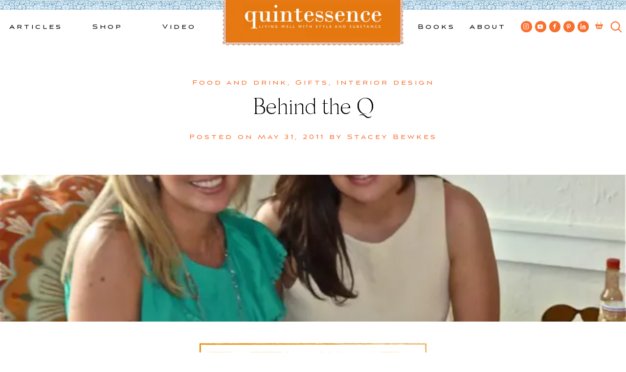

--- FILE ---
content_type: text/html; charset=UTF-8
request_url: https://quintessenceblog.com/behind-the-q/
body_size: 36711
content:
<!doctype html>
<html lang="en-US">
<head>
<script id="mcjs">!function(c,h,i,m,p){m=c.createElement(h),p=c.getElementsByTagName(h)[0],m.async=1,m.src=i,p.parentNode.insertBefore(m,p)}(document,"script","https://chimpstatic.com/mcjs-connected/js/users/3e8597b88acf2ac6d423ab68e/902fae99450f8d875038c87d3.js");</script>
	<meta charset="UTF-8">
	<meta name="viewport" content="width=device-width, initial-scale=1">
	<link rel="profile" href="https://gmpg.org/xfn/11">

	<!-- Google Tag Manager -->
	<script>(function(w,d,s,l,i){w[l]=w[l]||[];w[l].push({'gtm.start':
	new Date().getTime(),event:'gtm.js'});var f=d.getElementsByTagName(s)[0],
	j=d.createElement(s),dl=l!='dataLayer'?'&l='+l:'';j.async=true;j.src=
	'https://www.googletagmanager.com/gtm.js?id='+i+dl;f.parentNode.insertBefore(j,f);
	})(window,document,'script','dataLayer','GTM-MSDLJ4P');</script>
	<!-- End Google Tag Manager -->

	<meta name='robots' content='index, follow, max-image-preview:large, max-snippet:-1, max-video-preview:-1' />

	<!-- This site is optimized with the Yoast SEO plugin v26.7 - https://yoast.com/wordpress/plugins/seo/ -->
	<title>Behind the Q</title><link rel="preload" data-smush-preload as="image" href="https://b3898165.smushcdn.com/3898165/wp-content/uploads/2011/05/rosies-copy1.jpg?lossy=0&#038;strip=1&#038;webp=1" fetchpriority="high" />
	<meta name="description" content="Meet Anne Maxwell Foster and Suysel Cunningham of the design team Tilton Fenwick in person on video as we visit the chic shops in New Canaan, CT" />
	<link rel="canonical" href="https://quintessenceblog.com/behind-the-q/" />
	<meta property="og:locale" content="en_US" />
	<meta property="og:type" content="article" />
	<meta property="og:title" content="Behind the Q" />
	<meta property="og:description" content="Meet Anne Maxwell Foster and Suysel Cunningham of the design team Tilton Fenwick in person on video as we visit the chic shops in New Canaan, CT" />
	<meta property="og:url" content="https://quintessenceblog.com/behind-the-q/" />
	<meta property="og:site_name" content="Quintessence" />
	<meta property="article:publisher" content="https://www.facebook.com/quintessenceblog" />
	<meta property="article:published_time" content="2011-05-31T05:50:38+00:00" />
	<meta property="article:modified_time" content="2014-01-06T14:44:09+00:00" />
	<meta property="og:image" content="https://quintessenceblog.com/wp-content/uploads/2011/05/rosies-copy1.jpg" />
	<meta property="og:image:width" content="640" />
	<meta property="og:image:height" content="606" />
	<meta property="og:image:type" content="image/jpeg" />
	<meta name="author" content="Stacey Bewkes" />
	<meta name="twitter:card" content="summary_large_image" />
	<meta name="twitter:creator" content="@quintessenceblg" />
	<meta name="twitter:site" content="@quintessenceblg" />
	<meta name="twitter:label1" content="Written by" />
	<meta name="twitter:data1" content="Stacey Bewkes" />
	<meta name="twitter:label2" content="Est. reading time" />
	<meta name="twitter:data2" content="4 minutes" />
	<script type="application/ld+json" class="yoast-schema-graph">{"@context":"https://schema.org","@graph":[{"@type":"Article","@id":"https://quintessenceblog.com/behind-the-q/#article","isPartOf":{"@id":"https://quintessenceblog.com/behind-the-q/"},"author":{"name":"Stacey Bewkes","@id":"https://quintessenceblog.com/#/schema/person/eed2280cb639573ce6a469492e9143f2"},"headline":"Behind the Q","datePublished":"2011-05-31T05:50:38+00:00","dateModified":"2014-01-06T14:44:09+00:00","mainEntityOfPage":{"@id":"https://quintessenceblog.com/behind-the-q/"},"wordCount":864,"commentCount":58,"publisher":{"@id":"https://quintessenceblog.com/#organization"},"image":{"@id":"https://quintessenceblog.com/behind-the-q/#primaryimage"},"thumbnailUrl":"https://quintessenceblog.com/wp-content/uploads/2011/05/rosies-copy1.jpg","keywords":["BEHIND THE Q","Design On A Dime","M Milestones","New Canaan","Pimlico","Sallea","Suysel dePedro-Cunningham","The Linen Shop","The Silk Purse","The Whitney Shop","Tilton Fenwick","TRADhome","Traditional Home"],"articleSection":["Food and drink","Gifts","Interior design"],"inLanguage":"en-US","potentialAction":[{"@type":"CommentAction","name":"Comment","target":["https://quintessenceblog.com/behind-the-q/#respond"]}],"video":[{"@id":"https://quintessenceblog.com/behind-the-q/#video"}]},{"@type":"WebPage","@id":"https://quintessenceblog.com/behind-the-q/","url":"https://quintessenceblog.com/behind-the-q/","name":"Behind the Q","isPartOf":{"@id":"https://quintessenceblog.com/#website"},"primaryImageOfPage":{"@id":"https://quintessenceblog.com/behind-the-q/#primaryimage"},"image":{"@id":"https://quintessenceblog.com/behind-the-q/#primaryimage"},"thumbnailUrl":"https://quintessenceblog.com/wp-content/uploads/2011/05/rosies-copy1.jpg","datePublished":"2011-05-31T05:50:38+00:00","dateModified":"2014-01-06T14:44:09+00:00","description":"Meet Anne Maxwell Foster and Suysel Cunningham of the design team Tilton Fenwick in person on video as we visit the chic shops in New Canaan, CT","breadcrumb":{"@id":"https://quintessenceblog.com/behind-the-q/#breadcrumb"},"inLanguage":"en-US","potentialAction":[{"@type":"ReadAction","target":["https://quintessenceblog.com/behind-the-q/"]}]},{"@type":"ImageObject","inLanguage":"en-US","@id":"https://quintessenceblog.com/behind-the-q/#primaryimage","url":"https://quintessenceblog.com/wp-content/uploads/2011/05/rosies-copy1.jpg","contentUrl":"https://quintessenceblog.com/wp-content/uploads/2011/05/rosies-copy1.jpg","width":640,"height":606},{"@type":"BreadcrumbList","@id":"https://quintessenceblog.com/behind-the-q/#breadcrumb","itemListElement":[{"@type":"ListItem","position":1,"name":"Home","item":"https://quintessenceblog.com/"},{"@type":"ListItem","position":2,"name":"Entertainment","item":"https://quintessenceblog.com/category/entertainment/"},{"@type":"ListItem","position":3,"name":"Food and drink","item":"https://quintessenceblog.com/category/entertainment/food-and-drink/"},{"@type":"ListItem","position":4,"name":"Behind the Q"}]},{"@type":"WebSite","@id":"https://quintessenceblog.com/#website","url":"https://quintessenceblog.com/","name":"Quintessence","description":"Lifestyle blog | Living Well with Style and Substance","publisher":{"@id":"https://quintessenceblog.com/#organization"},"potentialAction":[{"@type":"SearchAction","target":{"@type":"EntryPoint","urlTemplate":"https://quintessenceblog.com/?s={search_term_string}"},"query-input":{"@type":"PropertyValueSpecification","valueRequired":true,"valueName":"search_term_string"}}],"inLanguage":"en-US"},{"@type":"Organization","@id":"https://quintessenceblog.com/#organization","name":"Quintessence","url":"https://quintessenceblog.com/","logo":{"@type":"ImageObject","inLanguage":"en-US","@id":"https://quintessenceblog.com/#/schema/logo/image/","url":"https://www.quintessenceblog.com/wp-content/uploads/Quintessence-Q-logo-2.jpg","contentUrl":"https://www.quintessenceblog.com/wp-content/uploads/Quintessence-Q-logo-2.jpg","width":250,"height":254,"caption":"Quintessence"},"image":{"@id":"https://quintessenceblog.com/#/schema/logo/image/"},"sameAs":["https://www.facebook.com/quintessenceblog","https://x.com/quintessenceblg","https://instagram.com/quintessence","http://www.linkedin.com/in/staceybewkes","https://www.pinterest.com/quintessenceblg/","https://www.youtube.com/user/quintessenceblg"]},{"@type":"Person","@id":"https://quintessenceblog.com/#/schema/person/eed2280cb639573ce6a469492e9143f2","name":"Stacey Bewkes","image":{"@type":"ImageObject","inLanguage":"en-US","@id":"https://quintessenceblog.com/#/schema/person/image/","url":"https://secure.gravatar.com/avatar/cd2b3a420c00e6d6ad83d730ffceb0e86054b1b5d867568d040d775025c1c0eb?s=96&d=mm&r=g","contentUrl":"https://secure.gravatar.com/avatar/cd2b3a420c00e6d6ad83d730ffceb0e86054b1b5d867568d040d775025c1c0eb?s=96&d=mm&r=g","caption":"Stacey Bewkes"},"sameAs":["https://x.com/quintessenceblg"],"url":"https://quintessenceblog.com/author/admin/"},{"@type":"VideoObject","@id":"https://quintessenceblog.com/behind-the-q/#video","name":"Behind the Q","isPartOf":{"@id":"https://quintessenceblog.com/behind-the-q/#article"},"thumbnailUrl":"https://www.quintessenceblog.com/wp-content/uploads/2011/05/af3ymmqxs6q.jpg","description":"Meet Anne Maxwell Foster and Suysel Cunningham of the design team Tilton Fenwick in person on video as we visit the chic shops in New Canaan, CT","uploadDate":"2011-05-31T01:50:38+00:00","width":480,"height":270,"embedUrl":"https://www.youtube.com/embed/af3yMMQxS6Q","duration":"PT3M29S","isFamilyFriendly":true,"inLanguage":"en-US"}]}</script>
	<!-- / Yoast SEO plugin. -->


<link rel='dns-prefetch' href='//b3898165.smushcdn.com' />
<link rel="alternate" title="oEmbed (JSON)" type="application/json+oembed" href="https://quintessenceblog.com/wp-json/oembed/1.0/embed?url=https%3A%2F%2Fquintessenceblog.com%2Fbehind-the-q%2F" />
<link rel="alternate" title="oEmbed (XML)" type="text/xml+oembed" href="https://quintessenceblog.com/wp-json/oembed/1.0/embed?url=https%3A%2F%2Fquintessenceblog.com%2Fbehind-the-q%2F&#038;format=xml" />
		<style>
			.lazyload,
			.lazyloading {
				max-width: 100%;
			}
		</style>
		<style id='wp-img-auto-sizes-contain-inline-css'>
img:is([sizes=auto i],[sizes^="auto," i]){contain-intrinsic-size:3000px 1500px}
/*# sourceURL=wp-img-auto-sizes-contain-inline-css */
</style>
<link rel='stylesheet' id='sbi_styles-css' href='https://quintessenceblog.com/wp-content/plugins/instagram-feed/css/sbi-styles.min.css?ver=6.10.0' media='all' />
<style id='wp-emoji-styles-inline-css'>

	img.wp-smiley, img.emoji {
		display: inline !important;
		border: none !important;
		box-shadow: none !important;
		height: 1em !important;
		width: 1em !important;
		margin: 0 0.07em !important;
		vertical-align: -0.1em !important;
		background: none !important;
		padding: 0 !important;
	}
/*# sourceURL=wp-emoji-styles-inline-css */
</style>
<style id='wp-block-library-inline-css'>
:root{--wp-block-synced-color:#7a00df;--wp-block-synced-color--rgb:122,0,223;--wp-bound-block-color:var(--wp-block-synced-color);--wp-editor-canvas-background:#ddd;--wp-admin-theme-color:#007cba;--wp-admin-theme-color--rgb:0,124,186;--wp-admin-theme-color-darker-10:#006ba1;--wp-admin-theme-color-darker-10--rgb:0,107,160.5;--wp-admin-theme-color-darker-20:#005a87;--wp-admin-theme-color-darker-20--rgb:0,90,135;--wp-admin-border-width-focus:2px}@media (min-resolution:192dpi){:root{--wp-admin-border-width-focus:1.5px}}.wp-element-button{cursor:pointer}:root .has-very-light-gray-background-color{background-color:#eee}:root .has-very-dark-gray-background-color{background-color:#313131}:root .has-very-light-gray-color{color:#eee}:root .has-very-dark-gray-color{color:#313131}:root .has-vivid-green-cyan-to-vivid-cyan-blue-gradient-background{background:linear-gradient(135deg,#00d084,#0693e3)}:root .has-purple-crush-gradient-background{background:linear-gradient(135deg,#34e2e4,#4721fb 50%,#ab1dfe)}:root .has-hazy-dawn-gradient-background{background:linear-gradient(135deg,#faaca8,#dad0ec)}:root .has-subdued-olive-gradient-background{background:linear-gradient(135deg,#fafae1,#67a671)}:root .has-atomic-cream-gradient-background{background:linear-gradient(135deg,#fdd79a,#004a59)}:root .has-nightshade-gradient-background{background:linear-gradient(135deg,#330968,#31cdcf)}:root .has-midnight-gradient-background{background:linear-gradient(135deg,#020381,#2874fc)}:root{--wp--preset--font-size--normal:16px;--wp--preset--font-size--huge:42px}.has-regular-font-size{font-size:1em}.has-larger-font-size{font-size:2.625em}.has-normal-font-size{font-size:var(--wp--preset--font-size--normal)}.has-huge-font-size{font-size:var(--wp--preset--font-size--huge)}.has-text-align-center{text-align:center}.has-text-align-left{text-align:left}.has-text-align-right{text-align:right}.has-fit-text{white-space:nowrap!important}#end-resizable-editor-section{display:none}.aligncenter{clear:both}.items-justified-left{justify-content:flex-start}.items-justified-center{justify-content:center}.items-justified-right{justify-content:flex-end}.items-justified-space-between{justify-content:space-between}.screen-reader-text{border:0;clip-path:inset(50%);height:1px;margin:-1px;overflow:hidden;padding:0;position:absolute;width:1px;word-wrap:normal!important}.screen-reader-text:focus{background-color:#ddd;clip-path:none;color:#444;display:block;font-size:1em;height:auto;left:5px;line-height:normal;padding:15px 23px 14px;text-decoration:none;top:5px;width:auto;z-index:100000}html :where(.has-border-color){border-style:solid}html :where([style*=border-top-color]){border-top-style:solid}html :where([style*=border-right-color]){border-right-style:solid}html :where([style*=border-bottom-color]){border-bottom-style:solid}html :where([style*=border-left-color]){border-left-style:solid}html :where([style*=border-width]){border-style:solid}html :where([style*=border-top-width]){border-top-style:solid}html :where([style*=border-right-width]){border-right-style:solid}html :where([style*=border-bottom-width]){border-bottom-style:solid}html :where([style*=border-left-width]){border-left-style:solid}html :where(img[class*=wp-image-]){height:auto;max-width:100%}:where(figure){margin:0 0 1em}html :where(.is-position-sticky){--wp-admin--admin-bar--position-offset:var(--wp-admin--admin-bar--height,0px)}@media screen and (max-width:600px){html :where(.is-position-sticky){--wp-admin--admin-bar--position-offset:0px}}

/*# sourceURL=wp-block-library-inline-css */
</style><link rel='stylesheet' id='wc-blocks-style-css' href='https://quintessenceblog.com/wp-content/plugins/woocommerce/assets/client/blocks/wc-blocks.css?ver=wc-10.4.3' media='all' />
<style id='global-styles-inline-css'>
:root{--wp--preset--aspect-ratio--square: 1;--wp--preset--aspect-ratio--4-3: 4/3;--wp--preset--aspect-ratio--3-4: 3/4;--wp--preset--aspect-ratio--3-2: 3/2;--wp--preset--aspect-ratio--2-3: 2/3;--wp--preset--aspect-ratio--16-9: 16/9;--wp--preset--aspect-ratio--9-16: 9/16;--wp--preset--gradient--vivid-cyan-blue-to-vivid-purple: linear-gradient(135deg,rgb(6,147,227) 0%,rgb(155,81,224) 100%);--wp--preset--gradient--light-green-cyan-to-vivid-green-cyan: linear-gradient(135deg,rgb(122,220,180) 0%,rgb(0,208,130) 100%);--wp--preset--gradient--luminous-vivid-amber-to-luminous-vivid-orange: linear-gradient(135deg,rgb(252,185,0) 0%,rgb(255,105,0) 100%);--wp--preset--gradient--luminous-vivid-orange-to-vivid-red: linear-gradient(135deg,rgb(255,105,0) 0%,rgb(207,46,46) 100%);--wp--preset--gradient--very-light-gray-to-cyan-bluish-gray: linear-gradient(135deg,rgb(238,238,238) 0%,rgb(169,184,195) 100%);--wp--preset--gradient--cool-to-warm-spectrum: linear-gradient(135deg,rgb(74,234,220) 0%,rgb(151,120,209) 20%,rgb(207,42,186) 40%,rgb(238,44,130) 60%,rgb(251,105,98) 80%,rgb(254,248,76) 100%);--wp--preset--gradient--blush-light-purple: linear-gradient(135deg,rgb(255,206,236) 0%,rgb(152,150,240) 100%);--wp--preset--gradient--blush-bordeaux: linear-gradient(135deg,rgb(254,205,165) 0%,rgb(254,45,45) 50%,rgb(107,0,62) 100%);--wp--preset--gradient--luminous-dusk: linear-gradient(135deg,rgb(255,203,112) 0%,rgb(199,81,192) 50%,rgb(65,88,208) 100%);--wp--preset--gradient--pale-ocean: linear-gradient(135deg,rgb(255,245,203) 0%,rgb(182,227,212) 50%,rgb(51,167,181) 100%);--wp--preset--gradient--electric-grass: linear-gradient(135deg,rgb(202,248,128) 0%,rgb(113,206,126) 100%);--wp--preset--gradient--midnight: linear-gradient(135deg,rgb(2,3,129) 0%,rgb(40,116,252) 100%);--wp--preset--font-size--small: 13px;--wp--preset--font-size--medium: 20px;--wp--preset--font-size--large: 36px;--wp--preset--font-size--x-large: 42px;--wp--preset--spacing--20: 0.44rem;--wp--preset--spacing--30: 0.67rem;--wp--preset--spacing--40: 1rem;--wp--preset--spacing--50: 1.5rem;--wp--preset--spacing--60: 2.25rem;--wp--preset--spacing--70: 3.38rem;--wp--preset--spacing--80: 5.06rem;--wp--preset--shadow--natural: 6px 6px 9px rgba(0, 0, 0, 0.2);--wp--preset--shadow--deep: 12px 12px 50px rgba(0, 0, 0, 0.4);--wp--preset--shadow--sharp: 6px 6px 0px rgba(0, 0, 0, 0.2);--wp--preset--shadow--outlined: 6px 6px 0px -3px rgb(255, 255, 255), 6px 6px rgb(0, 0, 0);--wp--preset--shadow--crisp: 6px 6px 0px rgb(0, 0, 0);}:where(.is-layout-flex){gap: 0.5em;}:where(.is-layout-grid){gap: 0.5em;}body .is-layout-flex{display: flex;}.is-layout-flex{flex-wrap: wrap;align-items: center;}.is-layout-flex > :is(*, div){margin: 0;}body .is-layout-grid{display: grid;}.is-layout-grid > :is(*, div){margin: 0;}:where(.wp-block-columns.is-layout-flex){gap: 2em;}:where(.wp-block-columns.is-layout-grid){gap: 2em;}:where(.wp-block-post-template.is-layout-flex){gap: 1.25em;}:where(.wp-block-post-template.is-layout-grid){gap: 1.25em;}.has-vivid-cyan-blue-to-vivid-purple-gradient-background{background: var(--wp--preset--gradient--vivid-cyan-blue-to-vivid-purple) !important;}.has-light-green-cyan-to-vivid-green-cyan-gradient-background{background: var(--wp--preset--gradient--light-green-cyan-to-vivid-green-cyan) !important;}.has-luminous-vivid-amber-to-luminous-vivid-orange-gradient-background{background: var(--wp--preset--gradient--luminous-vivid-amber-to-luminous-vivid-orange) !important;}.has-luminous-vivid-orange-to-vivid-red-gradient-background{background: var(--wp--preset--gradient--luminous-vivid-orange-to-vivid-red) !important;}.has-very-light-gray-to-cyan-bluish-gray-gradient-background{background: var(--wp--preset--gradient--very-light-gray-to-cyan-bluish-gray) !important;}.has-cool-to-warm-spectrum-gradient-background{background: var(--wp--preset--gradient--cool-to-warm-spectrum) !important;}.has-blush-light-purple-gradient-background{background: var(--wp--preset--gradient--blush-light-purple) !important;}.has-blush-bordeaux-gradient-background{background: var(--wp--preset--gradient--blush-bordeaux) !important;}.has-luminous-dusk-gradient-background{background: var(--wp--preset--gradient--luminous-dusk) !important;}.has-pale-ocean-gradient-background{background: var(--wp--preset--gradient--pale-ocean) !important;}.has-electric-grass-gradient-background{background: var(--wp--preset--gradient--electric-grass) !important;}.has-midnight-gradient-background{background: var(--wp--preset--gradient--midnight) !important;}.has-small-font-size{font-size: var(--wp--preset--font-size--small) !important;}.has-medium-font-size{font-size: var(--wp--preset--font-size--medium) !important;}.has-large-font-size{font-size: var(--wp--preset--font-size--large) !important;}.has-x-large-font-size{font-size: var(--wp--preset--font-size--x-large) !important;}
/*# sourceURL=global-styles-inline-css */
</style>

<style id='classic-theme-styles-inline-css'>
/*! This file is auto-generated */
.wp-block-button__link{color:#fff;background-color:#32373c;border-radius:9999px;box-shadow:none;text-decoration:none;padding:calc(.667em + 2px) calc(1.333em + 2px);font-size:1.125em}.wp-block-file__button{background:#32373c;color:#fff;text-decoration:none}
/*# sourceURL=/wp-includes/css/classic-themes.min.css */
</style>
<link rel='stylesheet' id='contact-form-7-css' href='https://quintessenceblog.com/wp-content/plugins/contact-form-7/includes/css/styles.css?ver=6.1.4' media='all' />
<style id='woocommerce-inline-inline-css'>
.woocommerce form .form-row .required { visibility: visible; }
/*# sourceURL=woocommerce-inline-inline-css */
</style>
<link rel='stylesheet' id='quintessence-style-css' href='https://quintessenceblog.com/wp-content/themes/quintessence/style.css?ver=1.0.0' media='all' />
<link rel='stylesheet' id='quintessence-custom-style-css' href='https://quintessenceblog.com/wp-content/themes/quintessence/css/custom.css?ver=1687979831' media='' />
<link rel='stylesheet' id='dashicons-css' href='https://quintessenceblog.com/wp-includes/css/dashicons.min.css?ver=6.9' media='all' />
<link rel='stylesheet' id='quintessence-woocommerce-style-css' href='https://quintessenceblog.com/wp-content/themes/quintessence/woocommerce.css?ver=1.0.0' media='all' />
<style id='quintessence-woocommerce-style-inline-css'>
@font-face {
			font-family: "star";
			src: url("https://quintessenceblog.com/wp-content/plugins/woocommerce/assets/fonts/star.eot");
			src: url("https://quintessenceblog.com/wp-content/plugins/woocommerce/assets/fonts/star.eot?#iefix") format("embedded-opentype"),
				url("https://quintessenceblog.com/wp-content/plugins/woocommerce/assets/fonts/star.woff") format("woff"),
				url("https://quintessenceblog.com/wp-content/plugins/woocommerce/assets/fonts/star.ttf") format("truetype"),
				url("https://quintessenceblog.com/wp-content/plugins/woocommerce/assets/fonts/star.svg#star") format("svg");
			font-weight: normal;
			font-style: normal;
		}
/*# sourceURL=quintessence-woocommerce-style-inline-css */
</style>
<script src="https://quintessenceblog.com/wp-includes/js/jquery/jquery.min.js?ver=3.7.1" id="jquery-core-js"></script>
<script src="https://quintessenceblog.com/wp-includes/js/jquery/jquery-migrate.min.js?ver=3.4.1" id="jquery-migrate-js"></script>
<script src="https://quintessenceblog.com/wp-content/plugins/woocommerce/assets/js/jquery-blockui/jquery.blockUI.min.js?ver=2.7.0-wc.10.4.3" id="wc-jquery-blockui-js" defer data-wp-strategy="defer"></script>
<script id="wc-add-to-cart-js-extra">
var wc_add_to_cart_params = {"ajax_url":"/wp-admin/admin-ajax.php","wc_ajax_url":"/?wc-ajax=%%endpoint%%","i18n_view_cart":"View cart","cart_url":"https://quintessenceblog.com/cart/","is_cart":"","cart_redirect_after_add":"yes"};
//# sourceURL=wc-add-to-cart-js-extra
</script>
<script src="https://quintessenceblog.com/wp-content/plugins/woocommerce/assets/js/frontend/add-to-cart.min.js?ver=10.4.3" id="wc-add-to-cart-js" defer data-wp-strategy="defer"></script>
<script src="https://quintessenceblog.com/wp-content/plugins/woocommerce/assets/js/js-cookie/js.cookie.min.js?ver=2.1.4-wc.10.4.3" id="wc-js-cookie-js" defer data-wp-strategy="defer"></script>
<script id="woocommerce-js-extra">
var woocommerce_params = {"ajax_url":"/wp-admin/admin-ajax.php","wc_ajax_url":"/?wc-ajax=%%endpoint%%","i18n_password_show":"Show password","i18n_password_hide":"Hide password"};
//# sourceURL=woocommerce-js-extra
</script>
<script src="https://quintessenceblog.com/wp-content/plugins/woocommerce/assets/js/frontend/woocommerce.min.js?ver=10.4.3" id="woocommerce-js" defer data-wp-strategy="defer"></script>
<script src="https://quintessenceblog.com/wp-content/themes/quintessence/js/custom.js?ver=6.9" id="quintessence-custom-js-js"></script>
<link rel="https://api.w.org/" href="https://quintessenceblog.com/wp-json/" /><link rel="alternate" title="JSON" type="application/json" href="https://quintessenceblog.com/wp-json/wp/v2/posts/10047" /><link rel="EditURI" type="application/rsd+xml" title="RSD" href="https://quintessenceblog.com/xmlrpc.php?rsd" />
<meta name="generator" content="WordPress 6.9" />
<meta name="generator" content="WooCommerce 10.4.3" />
<link rel='shortlink' href='https://quintessenceblog.com/?p=10047' />
		<script>
			document.documentElement.className = document.documentElement.className.replace('no-js', 'js');
		</script>
				<style>
			.no-js img.lazyload {
				display: none;
			}

			figure.wp-block-image img.lazyloading {
				min-width: 150px;
			}

			.lazyload,
			.lazyloading {
				--smush-placeholder-width: 100px;
				--smush-placeholder-aspect-ratio: 1/1;
				width: var(--smush-image-width, var(--smush-placeholder-width)) !important;
				aspect-ratio: var(--smush-image-aspect-ratio, var(--smush-placeholder-aspect-ratio)) !important;
			}

						.lazyload, .lazyloading {
				opacity: 0;
			}

			.lazyloaded {
				opacity: 1;
				transition: opacity 400ms;
				transition-delay: 0ms;
			}

					</style>
		<!-- Google site verification - Google for WooCommerce -->
<meta name="google-site-verification" content="1NDyWjGoGYUo_k7C33n3uRzr3LJqoSpozlt4k2lWPRE" />
<link rel="pingback" href="https://quintessenceblog.com/xmlrpc.php">    <link rel="shortcut icon" href="https://b3898165.smushcdn.com/3898165/wp-content/themes/quintessence/assets/favicon.png?lossy=0&strip=1&webp=1" sizes="32x32" type="image/png"> 
	<noscript><style>.woocommerce-product-gallery{ opacity: 1 !important; }</style></noscript>
			<style type="text/css">
					.site-title,
			.site-description {
				position: absolute;
				clip: rect(1px, 1px, 1px, 1px);
				}
					</style>
			<meta name="keywords" content="BEHIND THE Q, Design On A Dime, M Milestones, New Canaan, Pimlico, Sallea, Suysel dePedro-Cunningham, The Linen Shop, The Silk Purse, The Whitney Shop, Tilton Fenwick, TRADhome, Traditional Home, " />
	<meta name="description" content="I am thrilled to present the debut of BEHIND THE Q, a monthly feature showcasing behind-the-scenes visits with select stylemakers. In..." />
	<meta property="og:locale" content="en_US" />
	<meta property="og:type" content="website" />
	<meta property="og:title" content="Behind the Q" />
	<meta property="og:description" content="I am thrilled to present the debut of BEHIND THE Q, a monthly feature showcasing behind-the-scenes visits with select stylemakers. In..." />
	<meta property="og:url" content="https://quintessenceblog.com/behind-the-q" />
	<meta property="og:site_name" content="Quintessence" />
	
	<meta name="twitter:card" content="summary" />
	<meta name="twitter:description" content="I am thrilled to present the debut of BEHIND THE Q, a monthly feature showcasing behind-the-scenes visits with select stylemakers. In..." />
	<meta name="twitter:title" content="Behind the Q" />
		
	<!-- Global site tag (gtag.js) - Google Analytics -->
	<script async src="https://www.googletagmanager.com/gtag/js?id=UA-18046510-1"></script>
	<script>
	  window.dataLayer = window.dataLayer || [];
	  function gtag(){dataLayer.push(arguments);}
	  gtag('js', new Date());

	  gtag('config', 'UA-18046510-1');
	</script>
<link rel='stylesheet' id='wc-stripe-blocks-checkout-style-css' href='https://quintessenceblog.com/wp-content/plugins/woocommerce-gateway-stripe/build/upe-blocks.css?ver=5149cca93b0373758856' media='all' />
</head>

<body class="wp-singular post-template-default single single-post postid-10047 single-format-standard wp-theme-quintessence theme-quintessence woocommerce-no-js woocommerce-active page-behind-the-q">
<!-- Google Tag Manager (noscript) -->
<noscript><iframe data-src="https://www.googletagmanager.com/ns.html?id=GTM-MSDLJ4P"
height="0" width="0" style="display:none;visibility:hidden" src="[data-uri]" class="lazyload" data-load-mode="1"></iframe></noscript>
<!-- End Google Tag Manager (noscript) -->
<div id="page" class="site">
	<a class="skip-link screen-reader-text" href="#primary">Skip to content</a>

	<header id="masthead" class="site-header">
		<div id="header_tile"></div>

		<nav id="site-navigation-left" class="main-navigation">
			<div class="menu-left-top-menu-container"><ul id="left-top-menu" class="menu"><li id="menu-item-46651" class="menu-item menu-item-type-post_type menu-item-object-page current_page_parent menu-item-has-children menu-item-46651"><a href="https://quintessenceblog.com/whats-new/">Articles</a>
<ul class="sub-menu">
	<li id="menu-item-46652" class="menu-item menu-item-type-taxonomy menu-item-object-category current-post-ancestor menu-item-has-children menu-item-46652"><a href="https://quintessenceblog.com/category/design/">Design</a>
	<ul class="sub-menu">
		<li id="menu-item-46655" class="menu-item menu-item-type-taxonomy menu-item-object-category menu-item-46655"><a href="https://quintessenceblog.com/category/design/architecture/">Architecture</a></li>
		<li id="menu-item-46654" class="menu-item menu-item-type-taxonomy menu-item-object-category menu-item-46654"><a href="https://quintessenceblog.com/category/design/art/">Art &amp; Antiques</a></li>
		<li id="menu-item-46657" class="menu-item menu-item-type-taxonomy menu-item-object-category menu-item-46657"><a href="https://quintessenceblog.com/category/design/books/">Books</a></li>
		<li id="menu-item-46658" class="menu-item menu-item-type-taxonomy menu-item-object-category menu-item-46658"><a href="https://quintessenceblog.com/category/design/garden/">Garden</a></li>
		<li id="menu-item-46656" class="menu-item menu-item-type-taxonomy menu-item-object-category current-post-ancestor current-menu-parent current-post-parent menu-item-46656"><a href="https://quintessenceblog.com/category/design/gifts/">Gifts</a></li>
		<li id="menu-item-46653" class="menu-item menu-item-type-taxonomy menu-item-object-category current-post-ancestor current-menu-parent current-post-parent menu-item-46653"><a href="https://quintessenceblog.com/category/design/interior-design/">Interior design</a></li>
	</ul>
</li>
	<li id="menu-item-46662" class="menu-item menu-item-type-taxonomy menu-item-object-category current-post-ancestor menu-item-has-children menu-item-46662"><a href="https://quintessenceblog.com/category/entertainment/">Entertainment</a>
	<ul class="sub-menu">
		<li id="menu-item-46663" class="menu-item menu-item-type-taxonomy menu-item-object-category menu-item-46663"><a href="https://quintessenceblog.com/category/entertainment/entertaining/">Entertaining</a></li>
		<li id="menu-item-46661" class="menu-item menu-item-type-taxonomy menu-item-object-category current-post-ancestor current-menu-parent current-post-parent menu-item-46661"><a href="https://quintessenceblog.com/category/entertainment/food-and-drink/">Food and drink</a></li>
		<li id="menu-item-46665" class="menu-item menu-item-type-taxonomy menu-item-object-category menu-item-46665"><a href="https://quintessenceblog.com/category/entertainment/holiday/">Holiday</a></li>
		<li id="menu-item-46666" class="menu-item menu-item-type-taxonomy menu-item-object-category menu-item-46666"><a href="https://quintessenceblog.com/category/entertainment/tabletop/">Tabletop</a></li>
	</ul>
</li>
	<li id="menu-item-46667" class="menu-item menu-item-type-taxonomy menu-item-object-category menu-item-has-children menu-item-46667"><a href="https://quintessenceblog.com/category/style/">Style</a>
	<ul class="sub-menu">
		<li id="menu-item-46660" class="menu-item menu-item-type-taxonomy menu-item-object-category menu-item-46660"><a href="https://quintessenceblog.com/category/style/fashion/">Fashion</a></li>
		<li id="menu-item-46672" class="menu-item menu-item-type-taxonomy menu-item-object-category menu-item-46672"><a href="https://quintessenceblog.com/category/style/jewelry/">Jewelry</a></li>
	</ul>
</li>
	<li id="menu-item-46659" class="menu-item menu-item-type-taxonomy menu-item-object-category menu-item-has-children menu-item-46659"><a href="https://quintessenceblog.com/category/travel/">Travel</a>
	<ul class="sub-menu">
		<li id="menu-item-46671" class="menu-item menu-item-type-taxonomy menu-item-object-category menu-item-46671"><a href="https://quintessenceblog.com/category/travel/nantucket/">Nantucket</a></li>
	</ul>
</li>
	<li id="menu-item-49616" class="mega_thumb menu-item menu-item-type-custom menu-item-object-custom has_thumb menu-item-49616"><a  href="https://quintessenceblog.com/threads-of-time-and-taste-the-art-of-dressing-in-pierre-frey/" class='mega_thumb_group'><img data-src='https://b3898165.smushcdn.com/3898165/wp-content/uploads/2025/08/Patrick-Frey-and-Stacey-Bewkes-of-Quintessence-at-the-Nantucket-by-Design-luncheon-copy.jpg?lossy=0&strip=1&webp=1' src='[data-uri]' class='lazyload' style='--smush-placeholder-width: 1000px; --smush-placeholder-aspect-ratio: 1000/630;'></a><a href="https://quintessenceblog.com/threads-of-time-and-taste-the-art-of-dressing-in-pierre-frey/">Threads of Time and Taste: The Art of Dressing in Pierre Frey</a></li>
</ul>
</li>
<li id="menu-item-44581" class="menu-item menu-item-type-custom menu-item-object-custom menu-item-has-children menu-item-44581"><a href="/q-worthy/">Shop</a>
<ul class="sub-menu">
	<li id="menu-item-46679" class="menu-item menu-item-type-taxonomy menu-item-object-product_cat menu-item-has-children menu-item-46679"><a href="https://quintessenceblog.com/product-category/home-decor/">Home &amp; Decor</a>
	<ul class="sub-menu">
		<li id="menu-item-48492" class="menu-item menu-item-type-taxonomy menu-item-object-product_cat menu-item-48492"><a href="https://quintessenceblog.com/product-category/home-decor/accessories/">Accessories</a></li>
		<li id="menu-item-46680" class="menu-item menu-item-type-taxonomy menu-item-object-product_cat menu-item-46680"><a href="https://quintessenceblog.com/product-category/home-decor/antiques/">Antiques</a></li>
		<li id="menu-item-46681" class="menu-item menu-item-type-taxonomy menu-item-object-product_cat menu-item-46681"><a href="https://quintessenceblog.com/product-category/home-decor/art/">Art</a></li>
		<li id="menu-item-46682" class="menu-item menu-item-type-taxonomy menu-item-object-product_cat menu-item-46682"><a href="https://quintessenceblog.com/product-category/home-decor/lighting/">Lighting</a></li>
		<li id="menu-item-46683" class="menu-item menu-item-type-taxonomy menu-item-object-product_cat menu-item-46683"><a href="https://quintessenceblog.com/product-category/home-decor/trays-home-decor-2/">Trays</a></li>
	</ul>
</li>
	<li id="menu-item-46684" class="menu-item menu-item-type-taxonomy menu-item-object-product_cat menu-item-has-children menu-item-46684"><a href="https://quintessenceblog.com/product-category/tableware/">Tableware</a>
	<ul class="sub-menu">
		<li id="menu-item-46685" class="menu-item menu-item-type-taxonomy menu-item-object-product_cat menu-item-46685"><a href="https://quintessenceblog.com/product-category/tableware/baskets/">Baskets</a></li>
		<li id="menu-item-46686" class="menu-item menu-item-type-taxonomy menu-item-object-product_cat menu-item-46686"><a href="https://quintessenceblog.com/product-category/tableware/glassware/">Glassware</a></li>
		<li id="menu-item-46687" class="menu-item menu-item-type-taxonomy menu-item-object-product_cat menu-item-46687"><a href="https://quintessenceblog.com/product-category/tableware/linens/">Linens</a></li>
		<li id="menu-item-48792" class="menu-item menu-item-type-taxonomy menu-item-object-product_cat menu-item-48792"><a href="https://quintessenceblog.com/product-category/tableware/flatware/">Flatware</a></li>
		<li id="menu-item-46690" class="menu-item menu-item-type-taxonomy menu-item-object-product_cat menu-item-46690"><a href="https://quintessenceblog.com/product-category/tableware/plates/">Plates</a></li>
	</ul>
</li>
	<li id="menu-item-46675" class="menu-item menu-item-type-taxonomy menu-item-object-product_cat menu-item-has-children menu-item-46675"><a href="https://quintessenceblog.com/product-category/fashion-2/">Fashion</a>
	<ul class="sub-menu">
		<li id="menu-item-46676" class="menu-item menu-item-type-taxonomy menu-item-object-product_cat menu-item-46676"><a href="https://quintessenceblog.com/product-category/fashion-2/bags/">Bags</a></li>
		<li id="menu-item-46677" class="menu-item menu-item-type-taxonomy menu-item-object-product_cat menu-item-46677"><a href="https://quintessenceblog.com/product-category/fashion-2/clothing/">Clothing</a></li>
		<li id="menu-item-46678" class="menu-item menu-item-type-taxonomy menu-item-object-product_cat menu-item-46678"><a href="https://quintessenceblog.com/product-category/fashion-2/jewelry-fashion-2/">Jewelry</a></li>
	</ul>
</li>
	<li id="menu-item-49128" class="menu-item menu-item-type-taxonomy menu-item-object-product_cat menu-item-has-children menu-item-49128"><a href="https://quintessenceblog.com/product-category/exclusives/">Exclusives</a>
	<ul class="sub-menu">
		<li id="menu-item-49131" class="menu-item menu-item-type-taxonomy menu-item-object-product_cat menu-item-49131"><a href="https://quintessenceblog.com/product-category/exclusives/tableware-exclusives/">Tableware</a></li>
		<li id="menu-item-49129" class="menu-item menu-item-type-taxonomy menu-item-object-product_cat menu-item-49129"><a href="https://quintessenceblog.com/product-category/exclusives/fashion/">Fashion</a></li>
		<li id="menu-item-49130" class="menu-item menu-item-type-taxonomy menu-item-object-product_cat menu-item-49130"><a href="https://quintessenceblog.com/product-category/exclusives/home-and-decor/">Home &amp; Decor</a></li>
	</ul>
</li>
	<li id="menu-item-49680" class="mega_thumb menu-item menu-item-type-custom menu-item-object-custom has_thumb menu-item-49680"><a  href="https://quintessenceblog.com/q-worthy/peony-thistle-linen-tea-towels/" class='mega_thumb_group'><img data-src='https://b3898165.smushcdn.com/3898165/wp-content/uploads/2025/11/Peony-Thistle-Linen-Tea-Towels.jpeg?lossy=0&strip=1&webp=1' src='[data-uri]' class='lazyload' style='--smush-placeholder-width: 1042px; --smush-placeholder-aspect-ratio: 1042/1043;'></a><a href="https://quintessenceblog.com/q-worthy/peony-thistle-linen-tea-towels/">Peony &#038; Thistle Linen Tea Towels</a></li>
</ul>
</li>
<li id="menu-item-44580" class="menu-item menu-item-type-custom menu-item-object-custom menu-item-has-children menu-item-44580"><a href="/category/video/">Video</a>
<ul class="sub-menu">
	<li id="menu-item--99" class="mega_intro menu-item menu-item-type-custom menu-item-object-custom menu-item--99"><div class='mega_intro_text'><div>Exclusive insider tours visiting top designers and tastemakers at home around the world</div><a href='/category/video/'>VIEW ALL</a></div></li>
	<li id="menu-item-49547" class="mega_thumb video_thumb menu-item menu-item-type-custom menu-item-object-custom has_thumb menu-item-49547"><a  href="https://quintessenceblog.com/at-home-with-john-lyle/" class='mega_thumb_group'><img data-src='https://b3898165.smushcdn.com/3898165/wp-content/uploads/2025/05/At-Home-with-John-Lyle-via-Quintessence-1.jpg?lossy=0&strip=1&webp=1' src='[data-uri]' class='lazyload' style='--smush-placeholder-width: 1500px; --smush-placeholder-aspect-ratio: 1500/1125;'></a><a href="https://quintessenceblog.com/at-home-with-john-lyle/">At Home with John Lyle</a></li>
	<li id="menu-item-49539" class="mega_thumb video_thumb menu-item menu-item-type-custom menu-item-object-custom has_thumb menu-item-49539"><a  href="https://quintessenceblog.com/at-home-in-paris-with-the-hurleys/" class='mega_thumb_group'><img data-src='https://b3898165.smushcdn.com/3898165/wp-content/uploads/2025/05/At-Home-with-the-Hurleys-via-Quintessence.jpeg?lossy=0&strip=1&webp=1' src='[data-uri]' class='lazyload' style='--smush-placeholder-width: 1500px; --smush-placeholder-aspect-ratio: 1500/1125;'></a><a href="https://quintessenceblog.com/at-home-in-paris-with-the-hurleys/">At Home in Paris with the Hurleys</a></li>
	<li id="menu-item-49464" class="mega_thumb video_thumb menu-item menu-item-type-custom menu-item-object-custom has_thumb menu-item-49464"><a  href="https://quintessenceblog.com/at-home-with-veere-grenney-in-his-extraordinary-gardens-in-tangier/" class='mega_thumb_group'><img data-src='https://b3898165.smushcdn.com/3898165/wp-content/uploads/2025/04/IMG_4131.jpg?lossy=0&strip=1&webp=1' src='[data-uri]' class='lazyload' style='--smush-placeholder-width: 1600px; --smush-placeholder-aspect-ratio: 1600/1200;'></a><a href="https://quintessenceblog.com/at-home-with-veere-grenney-in-his-extraordinary-gardens-in-tangier/">At Home with Veere Grenney in his Extraordinary Gardens in Tangier</a></li>
	<li id="menu-item-49237" class="mega_thumb video_thumb menu-item menu-item-type-custom menu-item-object-custom has_thumb menu-item-49237"><a  href="https://quintessenceblog.com/at-home-with-veere-greeney-in-tangier-morocco/" class='mega_thumb_group'><img data-src='https://b3898165.smushcdn.com/3898165/wp-content/uploads/2025/01/Veere-Grenney-Gazebo-in-Tangier-via-Quintessence-.jpeg?lossy=0&strip=1&webp=1' src='[data-uri]' class='lazyload' style='--smush-placeholder-width: 1600px; --smush-placeholder-aspect-ratio: 1600/895;'></a><a href="https://quintessenceblog.com/at-home-with-veere-greeney-in-tangier-morocco/">At Home with Veere Greeney in Tangier, Morocco</a></li>
</ul>
</li>
</ul></div>		</nav><!-- #site-navigation-left -->

		<div class="site-branding">
			<a href="https://quintessenceblog.com" class="custom-logo-link" rel="home"><img src="https://b3898165.smushcdn.com/3898165/wp-content/themes/quintessence/assets/quintessence_logo.png?lossy=0&strip=1&webp=1" class="no-lazyload custom-logo" alt="Quintessence"></a>
							<p class="site-title"><a href="https://quintessenceblog.com/" rel="home">Quintessence</a></p>
								<p class="site-description">Lifestyle blog | Living Well with Style and Substance</p>
					</div><!-- .site-branding -->

		<nav id="site-navigation-right" class="main-navigation">
			<div class="menu-right-top-menu-container"><ul id="right-top-menu" class="menu"><li id="menu-item-44583" class="menu-item menu-item-type-post_type menu-item-object-page menu-item-has-children menu-item-44583"><a href="https://quintessenceblog.com/books/">Books</a>
<ul class="sub-menu">
	<li class="mega_intro menu-item menu-item-type-custom menu-item-object-custom menu-item--99"><div class='mega_intro_text'><div>Books that I have collaborated on, as photographer, with design author Susanna Salk</div><a href='/books/'>VIEW ALL</a></div></li>
	<li id="menu-item-46702" class="mega_thumb book_thumb menu-item menu-item-type-custom menu-item-object-custom has_thumb menu-item-46702"><a  href="https://www.quintessenceblog.com/books/at-home-with-dogs-and-their-designers-sharing-a-stylish-life/" class='mega_thumb_group'><img data-src='https://b3898165.smushcdn.com/3898165/wp-content/uploads/2023/04/AtHomewithDesignersandtheirDogs-square.jpg?lossy=0&strip=1&webp=1' src='[data-uri]' class='lazyload' style='--smush-placeholder-width: 250px; --smush-placeholder-aspect-ratio: 250/250;'></a><a href="https://www.quintessenceblog.com/books/at-home-with-dogs-and-their-designers-sharing-a-stylish-life/">At Home with Dogs and Their Designers: Sharing a Stylish Life</a></li>
	<li id="menu-item-46700" class="mega_thumb book_thumb menu-item menu-item-type-custom menu-item-object-custom has_thumb menu-item-46700"><a  href="https://www.quintessenceblog.com/books/at-home-in-the-english-countryside-designers-and-their-dogs/" class='mega_thumb_group'><img data-src='https://b3898165.smushcdn.com/3898165/wp-content/uploads/2023/04/At-Home-in-the-English-Countryside-designers-and-their-dogs.jpg?lossy=0&strip=1&webp=1' src='[data-uri]' class='lazyload' style='--smush-placeholder-width: 250px; --smush-placeholder-aspect-ratio: 250/250;'></a><a href="https://www.quintessenceblog.com/books/at-home-in-the-english-countryside-designers-and-their-dogs/">At Home in the English Countryside: Designers and Their Dogs</a></li>
	<li id="menu-item-46699" class="mega_thumb book_thumb menu-item menu-item-type-custom menu-item-object-custom has_thumb menu-item-46699"><a  href="https://www.quintessenceblog.com/books/at-home-with-designers-and-tastemakers-creating-beautiful-and-personal-interiors/" class='mega_thumb_group'><img data-src='https://b3898165.smushcdn.com/3898165/wp-content/uploads/2023/04/At-Home-with-Designers-and-Tastemakers-square.jpg?lossy=0&strip=1&webp=1' src='[data-uri]' class='lazyload' style='--smush-placeholder-width: 250px; --smush-placeholder-aspect-ratio: 250/250;'></a><a href="https://www.quintessenceblog.com/books/at-home-with-designers-and-tastemakers-creating-beautiful-and-personal-interiors/">At Home with Designers and Tastemakers: Creating Beautiful and Personal Interiors</a></li>
	<li id="menu-item-46694" class="mega_thumb book_thumb menu-item menu-item-type-custom menu-item-object-custom has_thumb menu-item-46694"><a  href="https://www.quintessenceblog.com/books/making-a-house-a-home-designing-your-interiors-from-the-floor-up/" class='mega_thumb_group'><img data-src='https://b3898165.smushcdn.com/3898165/wp-content/uploads/2023/04/Making-a-House-a-Home-square.jpg?lossy=0&strip=1&webp=1' src='[data-uri]' class='lazyload' style='--smush-placeholder-width: 250px; --smush-placeholder-aspect-ratio: 250/250;'></a><a href="https://www.quintessenceblog.com/books/making-a-house-a-home-designing-your-interiors-from-the-floor-up/">Making a House a Home: Designing Your Interiors from the Floor Up</a></li>
</ul>
</li>
<li id="menu-item-44584" class="menu-item menu-item-type-post_type menu-item-object-page menu-item-44584"><a href="https://quintessenceblog.com/about/">About</a></li>
<li><div id='nav_social_search_group'><div class="nav_social_container"><div class="nav_social"><a title="Instagram" href="https://instagram.com/quintessence" target="_blank" class="nav_social_item" rel="noopener"><span class=" dashicons-instagram" ></span></a></div><div class="nav_social"><a title="YouTube" href="https://www.youtube.com/quintessenceblg" target="_blank" class="nav_social_item" rel="noopener"><span class=" dashicons-youtube" ></span></a></div><div class="nav_social"><a title="Facebook" href="https://www.facebook.com/quintessenceblog" target="_blank" class="nav_social_item" rel="noopener"><span class=" dashicons-facebook-alt" ></span></a></div><div class="nav_social"><a title="Pinterest" href="https://pinterest.com/quintessenceblg/" target="_blank" class="nav_social_item" rel="noopener"><span class=" dashicons-pinterest" ></span></a></div><div class="nav_social"><a title="LinkedIn" href="https://www.linkedin.com/in/staceybewkes/" target="_blank" class="nav_social_item" rel="noopener"><span class=" dashicons-linkedin" ></span></a></div></div><a href="/cart/" class="btn_hdr_cart" title="Cart"><svg xmlns="http://www.w3.org/2000/svg" width="16" height="16" fill="var(--orange)" class="bi bi-basket2-fill" viewBox="0 0 16 16" style="scale:2;">
  <path d="M5.929 1.757a.5.5 0 1 0-.858-.514L2.217 6H.5a.5.5 0 0 0-.5.5v1a.5.5 0 0 0 .5.5h.623l1.844 6.456A.75.75 0 0 0 3.69 15h8.622a.75.75 0 0 0 .722-.544L14.877 8h.623a.5.5 0 0 0 .5-.5v-1a.5.5 0 0 0-.5-.5h-1.717L10.93 1.243a.5.5 0 1 0-.858.514L12.617 6H3.383L5.93 1.757zM4 10a1 1 0 0 1 2 0v2a1 1 0 1 1-2 0v-2zm3 0a1 1 0 0 1 2 0v2a1 1 0 1 1-2 0v-2zm4-1a1 1 0 0 1 1 1v2a1 1 0 1 1-2 0v-2a1 1 0 0 1 1-1z"></path></svg></a><a class="btn_search_open" href="/?s=" title="Search"><svg id="search_open" version="1.2" baseProfile="tiny-ps" xmlns="http://www.w3.org/2000/svg" viewBox="0 0 24 24" width="24" height="24">
			<style>
				tspan { white-space:pre }
				.shp0 { fill: #f8702f;stroke: #f8702f;stroke-width: 0.78 } 
			</style>
			<g id="Post 2">
				<g id="Nav">
					<g id="Group 3">
						<path id="Shape" fill-rule="evenodd" class="shp0" d="M22.78 22.78C22.5 23.07 22.05 23.07 21.75 22.8L16.05 17.09C12.31 20.26 6.74 19.93 3.42 16.32C0.1 12.72 0.21 7.14 3.68 3.67C7.14 0.21 12.72 0.1 16.33 3.42C19.93 6.74 20.27 12.31 17.1 16.05L22.8 21.75C23.07 22.05 23.07 22.5 22.78 22.78ZM15.55 15.55C18.54 12.57 18.53 7.72 15.55 4.74C12.56 1.75 7.72 1.75 4.73 4.74C1.75 7.72 1.75 12.57 4.73 15.55C7.72 18.53 12.56 18.53 15.55 15.55Z" />
					</g>
				</g>
			</g>
		</svg></a><div id="search_box"><form role="search" method="get" class="search-form" action="https://quintessenceblog.com/">
    <label>
        <span class="screen-reader-text">Search for:</span>
        <input type="search" class="search-field"
            placeholder="Search …"
            value="" name="s"
            title="Search for:" />
    </label>
    <button type="submit" class="search-submit" />SEARCH <img data-src="https://b3898165.smushcdn.com/3898165/wp-content/themes/quintessence/assets/icon/arrow-right.png?lossy=0&strip=1&webp=1" src="[data-uri]" class="lazyload" style="--smush-placeholder-width: 50px; --smush-placeholder-aspect-ratio: 50/9;"></button>
</form></div></div></li></ul></div>		</nav><!-- #site-navigation-right -->

		<nav id="site-navigation-mobile" class="main-navigation">
			<button class="menu-toggle" aria-controls="primary-menu" aria-expanded="false"></button>
			<div class="menu-mobile-menu-container"><ul id="mobile-menu" class="menu"><li id="menu-item-46703" class="menu-item menu-item-type-post_type menu-item-object-page current_page_parent menu-item-46703"><a href="https://quintessenceblog.com/whats-new/">Articles</a></li>
<li id="menu-item-44588" class="menu-item menu-item-type-custom menu-item-object-custom menu-item-44588"><a href="/q-worthy/">Shop</a></li>
<li id="menu-item-44586" class="menu-item menu-item-type-custom menu-item-object-custom menu-item-44586"><a href="/category/video/">Videos</a></li>
<li id="menu-item-44587" class="menu-item menu-item-type-post_type menu-item-object-page menu-item-44587"><a href="https://quintessenceblog.com/books/">Books</a></li>
<li id="menu-item-44585" class="menu-item menu-item-type-post_type menu-item-object-page menu-item-44585"><a href="https://quintessenceblog.com/about/">About</a></li>
<li><div id='nav_social_search_group'><div class="nav_social_container"><div class="nav_social"><a title="Instagram" href="https://instagram.com/quintessence" target="_blank" class="nav_social_item" rel="noopener"><span class=" dashicons-instagram" ></span></a></div><div class="nav_social"><a title="YouTube" href="https://www.youtube.com/quintessenceblg" target="_blank" class="nav_social_item" rel="noopener"><span class=" dashicons-youtube" ></span></a></div><div class="nav_social"><a title="Facebook" href="https://www.facebook.com/quintessenceblog" target="_blank" class="nav_social_item" rel="noopener"><span class=" dashicons-facebook-alt" ></span></a></div><div class="nav_social"><a title="Pinterest" href="https://pinterest.com/quintessenceblg/" target="_blank" class="nav_social_item" rel="noopener"><span class=" dashicons-pinterest" ></span></a></div><div class="nav_social"><a title="LinkedIn" href="https://www.linkedin.com/in/staceybewkes/" target="_blank" class="nav_social_item" rel="noopener"><span class=" dashicons-linkedin" ></span></a></div></div><a href='/?s='><a href="/cart/" class="btn_hdr_cart" title="Cart"><svg xmlns="http://www.w3.org/2000/svg" width="16" height="16" fill="var(--orange)" class="bi bi-basket2-fill" viewBox="0 0 16 16" style="scale:2;">
  <path d="M5.929 1.757a.5.5 0 1 0-.858-.514L2.217 6H.5a.5.5 0 0 0-.5.5v1a.5.5 0 0 0 .5.5h.623l1.844 6.456A.75.75 0 0 0 3.69 15h8.622a.75.75 0 0 0 .722-.544L14.877 8h.623a.5.5 0 0 0 .5-.5v-1a.5.5 0 0 0-.5-.5h-1.717L10.93 1.243a.5.5 0 1 0-.858.514L12.617 6H3.383L5.93 1.757zM4 10a1 1 0 0 1 2 0v2a1 1 0 1 1-2 0v-2zm3 0a1 1 0 0 1 2 0v2a1 1 0 1 1-2 0v-2zm4-1a1 1 0 0 1 1 1v2a1 1 0 1 1-2 0v-2a1 1 0 0 1 1-1z"></path></svg></a><a class="btn_search_open" href="/?s=" title="Search"><svg id="search_open" version="1.2" baseProfile="tiny-ps" xmlns="http://www.w3.org/2000/svg" viewBox="0 0 24 24" width="24" height="24">
			<style>
				tspan { white-space:pre }
				.shp0 { fill: #f8702f;stroke: #f8702f;stroke-width: 0.78 } 
			</style>
			<g id="Post 2">
				<g id="Nav">
					<g id="Group 3">
						<path id="Shape" fill-rule="evenodd" class="shp0" d="M22.78 22.78C22.5 23.07 22.05 23.07 21.75 22.8L16.05 17.09C12.31 20.26 6.74 19.93 3.42 16.32C0.1 12.72 0.21 7.14 3.68 3.67C7.14 0.21 12.72 0.1 16.33 3.42C19.93 6.74 20.27 12.31 17.1 16.05L22.8 21.75C23.07 22.05 23.07 22.5 22.78 22.78ZM15.55 15.55C18.54 12.57 18.53 7.72 15.55 4.74C12.56 1.75 7.72 1.75 4.73 4.74C1.75 7.72 1.75 12.57 4.73 15.55C7.72 18.53 12.56 18.53 15.55 15.55Z" />
					</g>
				</g>
			</g>
		</svg></a></a><div id="search_box"><form role="search" method="get" class="search-form" action="https://quintessenceblog.com/">
    <label>
        <span class="screen-reader-text">Search for:</span>
        <input type="search" class="search-field"
            placeholder="Search …"
            value="" name="s"
            title="Search for:" />
    </label>
    <button type="submit" class="search-submit" />SEARCH <img data-src="https://b3898165.smushcdn.com/3898165/wp-content/themes/quintessence/assets/icon/arrow-right.png?lossy=0&strip=1&webp=1" src="[data-uri]" class="lazyload" style="--smush-placeholder-width: 50px; --smush-placeholder-aspect-ratio: 50/9;"></button>
</form></div></div></li></ul></div>		</nav><!-- #site-navigation-right -->
		
	</header><!-- #masthead -->

	<main id="primary" class="site-main">
		<!-- <div class="article-body"> -->
		
<article id="post-10047" class="post-10047 post type-post status-publish format-standard has-post-thumbnail hentry category-food-and-drink category-gifts category-interior-design tag-behind-the-q tag-design-on-a-dime tag-m-milestones tag-new-canaan tag-pimlico tag-sallea tag-suysel-depedro-cunningham tag-the-linen-shop tag-the-silk-purse tag-the-whitney-shop tag-tilton-fenwick tag-tradhome tag-traditional-home">

	<div class="cat-links"><a href="https://quintessenceblog.com/category/entertainment/food-and-drink/" rel="category tag">Food and drink</a>, <a href="https://quintessenceblog.com/category/design/gifts/" rel="category tag">Gifts</a>, <a href="https://quintessenceblog.com/category/design/interior-design/" rel="category tag">Interior design</a></div>	<header class="entry-header">
		<h1 class="entry-title">Behind the Q</h1>			
			</header><!-- .entry-header -->

		<div class="entry-meta">
		<span class="posted-on">Posted on <a href="https://quintessenceblog.com/behind-the-q/" rel="bookmark"><time class="entry-date published" datetime="2011-05-31T01:50:38-04:00">May 31, 2011</time><time class="updated" datetime="2014-01-06T09:44:09-05:00">January 6, 2014</time></a></span><span class="byline"> by <span class="author vcard"><a class="url fn n" href="https://quintessenceblog.com/author/admin/">Stacey Bewkes</a></span></span>	</div><!-- .entry-meta -->
	
	
			<div class="post-thumbnail">
				<img width="640" height="606" src="https://b3898165.smushcdn.com/3898165/wp-content/uploads/2011/05/rosies-copy1.jpg?lossy=0&strip=1&webp=1" class="attachment-post-full size-post-full wp-post-image" alt="" decoding="async" fetchpriority="high" />			</div><!-- .post-thumbnail -->

		

	<div class="entry-content">
		<p><img decoding="async" class="aligncenter size-full wp-image-10048 lazyload" title="Screen shot 2011-05-28 at 5.35.37 PM" alt="" data-src="https://www.quintessenceblog.com/wp-content/uploads/2011/05/Screen-shot-2011-05-28-at-5.35.37-PM.png" width="490" height="273" src="[data-uri]" style="--smush-placeholder-width: 490px; --smush-placeholder-aspect-ratio: 490/273;" />I am thrilled to present the debut of BEHIND THE Q, a monthly feature showcasing behind-the-scenes visits with select stylemakers. In entertaining venues outside the workplace, you can experience through both video and editorial content, their style quotients and insight into their creativity.</p>
<p>Our first feature is with the hot young design team <a href="http://tiltonfenwick.com/" target="_blank">Tilton Fenwick</a>. Recently selected by <a href="http://www.traditionalhome.com/" target="_blank">Traditional Home</a>, the largest upscale shelter magazine in America, as one of this year&#8217;s 20 up-and-coming designers to watch, they were featured in the premiere issue of the digital magazine <a href="http://www.lonnymag.com/issues/19-trad-home/pages/1" target="_blank">TRADhome</a>, and chosen to design a vignette for Traditional Home at <a href="https://www.quintessenceblog.com/2011/05/design-on-a-dime/" target="_blank">Design on a Dime</a>, the <a href="http://www.housingworks.org/" target="_blank">Housing Works</a> charity event earlier this month.</p>
<p style="text-align: left;"><a href="https://www.quintessenceblog.com/wp-content/uploads/2011/05/rosies-copy1.jpg"><img decoding="async" class="size-large wp-image-10077 aligncenter lazyload" title="Anne Maxwell Foster and Suysel Cunningham of Tilton Fenwick at Rosie's in New Canaan, NC" alt="" data-src="https://www.quintessenceblog.com/wp-content/uploads/2011/05/rosies-copy1-500x473.jpg" width="500" height="473" src="[data-uri]" style="--smush-placeholder-width: 500px; --smush-placeholder-aspect-ratio: 500/473;" /></a>Anne Maxwell-Foster and Suysel dePedro-Cunningham are a vivacious and talented duo that I had the pleasure of recently spending the day with. They took a field trip to the charming design-savvy town of New Canaan, Connecticut where we visited several of the stylish stores. Taking a break in my favorite lunch spot, <a href="http://www.rosienewcanaan.com/" target="_blank">Rosie&#8217;s</a>, we had a chance to catch up.</p>
<div style="text-align: center;"><iframe data-src="//www.youtube.com/embed/af3yMMQxS6Q?rel=0" height="338" width="600" allowfullscreen="" frameborder="0" src="[data-uri]" class="lazyload" data-load-mode="1"></iframe></div>
<p>Take a little tour of New Canaan with us and see what drives the Tilton Fenwick style.</p>
<p><img decoding="async" class="aligncenter size-full wp-image-10066 lazyload" title="pimlico exterior" alt="" data-src="https://www.quintessenceblog.com/wp-content/uploads/2011/05/pimlico-exterior.jpg" width="510" height="640" src="[data-uri]" style="--smush-placeholder-width: 510px; --smush-placeholder-aspect-ratio: 510/640;" /></p>
<p><a href="http://www.pimlicohome.com/" target="_blank">Pimlico</a> is a small gem of a store carrying the chicest of offerings from furniture to accessories. Owners Melissa Lindsay and Jill Saunders have their fingers on the pulse of what&#8217;s new and are constantly refreshing their merchandise with an eclectic mix of modern and antique.</p>
<p style="text-align: center;"><a href="https://www.quintessenceblog.com/wp-content/uploads/2011/05/pimlico-anne.jpg"><img decoding="async" class="size-full wp-image-10067 aligncenter lazyload" title="Anne Maxwell Foster of Tilton Fenwick in Pimlico in New Canaan, NC" alt="" data-src="https://www.quintessenceblog.com/wp-content/uploads/2011/05/pimlico-anne.jpg" width="500" height="640" src="[data-uri]" style="--smush-placeholder-width: 500px; --smush-placeholder-aspect-ratio: 500/640;" /></a></p>
<p>Anne chose these adorable carved wooden pig bookends. What a whimsical additional they would be to any vignette! Suysel sits next to her choice of a marble top side table with hammered brass frame. It&#8217;s chic and modern but with a hand crafted artisanal feel. And did you notice Suysel&#8217;s fabulous sandals? She got comments everywhere we went!!</p>
<p style="text-align: left;"><a href="https://www.quintessenceblog.com/wp-content/uploads/2011/05/pimlico-suysel.jpg"><img decoding="async" class="size-large wp-image-10068 aligncenter lazyload" title="Suysel Cunningham of Tilton Fenwick in Pimlico in New Canaan, NC" alt="" data-src="https://www.quintessenceblog.com/wp-content/uploads/2011/05/pimlico-suysel-493x500.jpg" width="493" height="500" src="[data-uri]" style="--smush-placeholder-width: 493px; --smush-placeholder-aspect-ratio: 493/500;" /></a><a href="http://www.the-linen-shop.com/" target="_blank">The Linen Shop</a> is chock full of tabletop, bed and bath as well as personal accessories. Every corner boasts artfully displayed temptation. A wonderful source for hostess and holiday gifts, it would take you all day to sort though everything hiding in this establishment.</p>
<p style="text-align: center;"><a href="https://www.quintessenceblog.com/wp-content/uploads/2011/05/linen-shop.jpg"><img decoding="async" class="size-large wp-image-10072 aligncenter lazyload" title="The Linen Shop in New Canaan, CT" alt="" data-src="https://www.quintessenceblog.com/wp-content/uploads/2011/05/linen-shop-500x393.jpg" width="500" height="393" src="[data-uri]" style="--smush-placeholder-width: 500px; --smush-placeholder-aspect-ratio: 500/393;" /></a></p>
<p>Anne and Suysel hold their picks &#8211; a John Robshaw Sycamore Bolster and Matouk Georgian Knot Silver bedding, both perfect to spruce up a summer rental!</p>
<p style="text-align: center;"><a href="https://www.quintessenceblog.com/wp-content/uploads/2011/05/linen-shop-tilton.jpg"><img decoding="async" class="size-large wp-image-10074 aligncenter lazyload" title="Anne Maxwell Foster of Tilton Fenwick in the Linen Shop in New Canaan, NC" alt="" data-src="https://www.quintessenceblog.com/wp-content/uploads/2011/05/linen-shop-tilton-500x474.jpg" width="500" height="474" src="[data-uri]" style="--smush-placeholder-width: 500px; --smush-placeholder-aspect-ratio: 500/474;" /></a></p>
<p><a href="http://www.mmilestones.net/" target="_blank">M Milestones</a> is my local go-to spot for all stationery goods. They offer products from  a wide array of manufacturers including one of my favorites, <a href="https://www.quintessenceblog.com/2010/09/sugar-paper/" target="_blank">Sugar Paper</a>, carried by only a handful of stores across the country. Anne and Suysel both chose from this understated and elegant letterpress line.</p>
<p><img decoding="async" class="aligncenter size-large wp-image-10083 lazyload" title="milestones" alt="" data-src="https://www.quintessenceblog.com/wp-content/uploads/2011/05/milestones-500x382.jpg" width="500" height="382" src="[data-uri]" style="--smush-placeholder-width: 500px; --smush-placeholder-aspect-ratio: 500/382;" /><img decoding="async" class="aligncenter size-large wp-image-10139 lazyload" title="milestones suysel" alt="" data-src="https://www.quintessenceblog.com/wp-content/uploads/2011/05/milestones-suysel1-500x400.jpg" width="500" height="400" src="[data-uri]" style="--smush-placeholder-width: 500px; --smush-placeholder-aspect-ratio: 500/400;" /><br />
<img decoding="async" class="aligncenter size-large wp-image-10138 lazyload" title="milestones anne" alt="" data-src="https://www.quintessenceblog.com/wp-content/uploads/2011/05/milestones-anne1-500x382.jpg" width="500" height="382" src="[data-uri]" style="--smush-placeholder-width: 500px; --smush-placeholder-aspect-ratio: 500/382;" /><br />
<a href="http://www.salleaantiques.com/" target="_blank">Sallea</a> is one of the grand dames of the antique stores in New Canaan. The longest established specialist in antique boxes of all types and shapes in the United States, Sally Kaltman&#8217;s establishment carries everything from select furniture to the finest of elegant accessories.</p>
<p style="text-align: center;"><a href="https://www.quintessenceblog.com/wp-content/uploads/2011/05/sallea-21.jpg"><img decoding="async" class="size-large wp-image-10088 aligncenter lazyload" title="Sallea Antiques in New Canaan, CT" alt="" data-src="https://www.quintessenceblog.com/wp-content/uploads/2011/05/sallea-21-500x431.jpg" width="500" height="431" src="[data-uri]" style="--smush-placeholder-width: 500px; --smush-placeholder-aspect-ratio: 500/431;" /></a><img decoding="async" class="aligncenter size-large wp-image-10089 lazyload" title="sallea" alt="" data-src="https://www.quintessenceblog.com/wp-content/uploads/2011/05/sallea-450x500.jpg" width="450" height="500" src="[data-uri]" style="--smush-placeholder-width: 450px; --smush-placeholder-aspect-ratio: 450/500;" /></p>
<p>Anne&#8217;s choice of a classic French brass oval montieth from 1830 could serve a variety of purposes while Suysel selected from the large collection of tortoiseshell boxes, this one a handsome Dutch tea caddy from 1830 with ivory trim and bun feet.</p>
<p style="text-align: center;"><a href="https://www.quintessenceblog.com/wp-content/uploads/2011/05/sallea-tilton.jpg"><img decoding="async" class="size-large wp-image-10090 aligncenter lazyload" title="Anne Maxwell Foster and Suysel Cunningham of Tilton Fenwick in Sallea Antiques in New Canaan, NC" alt="" data-src="https://www.quintessenceblog.com/wp-content/uploads/2011/05/sallea-tilton-500x441.jpg" width="500" height="441" src="[data-uri]" style="--smush-placeholder-width: 500px; --smush-placeholder-aspect-ratio: 500/441;" /></a></p>
<p><a href="https://www.quintessenceblog.com/2010/08/the-silk-purse/" target="_blank">The Silk Purse</a> is a not-so-secret consignment source known to locals and in-the-know designers from the city for their great selection of traditional furniture, accessories and jewelry. Since 1973 Karen Widmann and her knowledgeable staff have been vetting the property from local estates and homes, providing a well-edited and and quickly changing collection of merchandise. And if you can&#8217;t make it up to New Canaan, check their frequently updated <a href="http://www.thesilkpurse.com/" target="_blank">website </a>or store on <a href="http://thesilkpurse.1stdibs.com/store/furniture_search.php?FRID=Y2rEaW9nkpGW&amp;dibs=1" target="_blank">1stDibs</a>.</p>
<p style="text-align: center;"><a href="https://www.quintessenceblog.com/wp-content/uploads/2011/05/silk-purse-tilton2.jpg"><img decoding="async" class="size-large wp-image-10142 aligncenter lazyload" title="Anne Maxwell Foster and Suysel Cunningham of Tilton Fenwick at The Silk Purse in New Canaan, NC" alt="" data-src="https://www.quintessenceblog.com/wp-content/uploads/2011/05/silk-purse-tilton2-500x382.jpg" width="500" height="382" src="[data-uri]" style="--smush-placeholder-width: 500px; --smush-placeholder-aspect-ratio: 500/382;" /></a></p>
<p>Anne and Suysel actually purchased this charming tufted settee that some lucky client will someday have in their home &#8211; stylishly updated of course!</p>
<p style="text-align: center;"><a href="https://www.quintessenceblog.com/wp-content/uploads/2011/05/whitney-shop3.jpg"><img decoding="async" class="size-large wp-image-10147 aligncenter lazyload" title="The Whitney Shop in New Canaan, CT" alt="" data-src="https://www.quintessenceblog.com/wp-content/uploads/2011/05/whitney-shop3-500x357.jpg" width="500" height="357" src="[data-uri]" style="--smush-placeholder-width: 500px; --smush-placeholder-aspect-ratio: 500/357;" /></a></p>
<p>Every town should have a store like <a href="http://www.thewhitneyshop.com/" target="_blank">The Whitney Shop</a>. Since 1947 they have provided nearby residents with a wide array of unique gifts and decorative accessories in a charming many-boutiques-under-one-roof design. The local go-to spot for brides, they have a large range of elegant china, crystal and flatware as well as a complete children&#8217;s department with clothing, accessories and hand painted furniture. I have personally experienced on many occasions their slogan “for the gift you would like to keep yourself”.</p>
<p style="text-align: center;"><a href="https://www.quintessenceblog.com/wp-content/uploads/2011/05/whitney2.jpg"><img decoding="async" class="size-full wp-image-10148 aligncenter lazyload" title="Suysel Cunningham and Anne Maxwell Foster of Tilton Fenwick in The Whitney Shop in New Canaan, NC" alt="" data-src="https://www.quintessenceblog.com/wp-content/uploads/2011/05/whitney2.jpg" width="484" height="640" src="[data-uri]" style="--smush-placeholder-width: 484px; --smush-placeholder-aspect-ratio: 484/640;" /></a></p>
<p>Tilton Fenwick just adores tabletop! Suysel is loving Yves Klein blue these days and selected a stunning Deshoulieres by Royal Limoges plate in bleu topaze while Anne chose the versatile and casually chic bowl from Good Earth.</p>
<p style="text-align: center;"><a href="https://www.quintessenceblog.com/wp-content/uploads/2011/05/consider-the-cook-exterior1.jpg"><img decoding="async" class="size-large wp-image-10151 aligncenter lazyload" title="Consider the Cook in New Canaan, CT" alt="" data-src="https://www.quintessenceblog.com/wp-content/uploads/2011/05/consider-the-cook-exterior1-500x414.jpg" width="500" height="414" src="[data-uri]" style="--smush-placeholder-width: 500px; --smush-placeholder-aspect-ratio: 500/414;" /></a></p>
<p><img decoding="async" class="aligncenter size-large wp-image-10152 lazyload" title="consider the cook interior" alt="" data-src="https://www.quintessenceblog.com/wp-content/uploads/2011/05/consider-the-cook-interior1-500x396.jpg" width="500" height="396" src="[data-uri]" style="--smush-placeholder-width: 500px; --smush-placeholder-aspect-ratio: 500/396;" /></p>
<p>Our last stop was <a href="http://www.considerthecook.com/" target="_blank">Consider the Cook</a>. With locations in Bedford, New York and New Canaan, it carries stylish products for both entertaining and cooking. In addition to table top and kitchen equipment, their selections also include home accents such as the beautiful driftwood mirror that now graces the mantel in my family room.</p>
<p style="text-align: center;"><a href="https://www.quintessenceblog.com/wp-content/uploads/2011/05/consider-the-cook-tilton1.jpg"><img decoding="async" class="size-large wp-image-10153 aligncenter lazyload" title="Anne Maxwell Foster and Suysel Cunningham of Tilton Fenwick at Consider the Cook in New Canaan, NC" alt="" data-src="https://www.quintessenceblog.com/wp-content/uploads/2011/05/consider-the-cook-tilton1-500x410.jpg" width="500" height="410" src="[data-uri]" style="--smush-placeholder-width: 500px; --smush-placeholder-aspect-ratio: 500/410;" /></a></p>
<p>The handmade scallop top pitcher that Anne chose would be great all summer for everything from iced tea or margaritas to holding flowers from your garden or local farmer&#8217;s market. I love Emma Bridgewater&#8217;s charming pottery and the star studded bowl Suysel picked is a versatile piece for serving or display all year long.</p>
<p>I hope you&#8217;ve enjoyed getting to know the Tilton Fenwick team. Be sure to visit BEHIND THE Q next month to get an inside peek into the style of another chic design maven.</p>
	</div><!-- .entry-content -->

	<footer class="entry-footer">
		<span class="cat-links">Posted in <a href="https://quintessenceblog.com/category/entertainment/food-and-drink/" rel="category tag">Food and drink</a>, <a href="https://quintessenceblog.com/category/design/gifts/" rel="category tag">Gifts</a>, <a href="https://quintessenceblog.com/category/design/interior-design/" rel="category tag">Interior design</a></span><span class="tags-links">Tagged <a href="https://quintessenceblog.com/tag/behind-the-q/" rel="tag">BEHIND THE Q</a>, <a href="https://quintessenceblog.com/tag/design-on-a-dime/" rel="tag">Design On A Dime</a>, <a href="https://quintessenceblog.com/tag/m-milestones/" rel="tag">M Milestones</a>, <a href="https://quintessenceblog.com/tag/new-canaan/" rel="tag">New Canaan</a>, <a href="https://quintessenceblog.com/tag/pimlico/" rel="tag">Pimlico</a>, <a href="https://quintessenceblog.com/tag/sallea/" rel="tag">Sallea</a>, <a href="https://quintessenceblog.com/tag/suysel-depedro-cunningham/" rel="tag">Suysel dePedro-Cunningham</a>, <a href="https://quintessenceblog.com/tag/the-linen-shop/" rel="tag">The Linen Shop</a>, <a href="https://quintessenceblog.com/tag/the-silk-purse/" rel="tag">The Silk Purse</a>, <a href="https://quintessenceblog.com/tag/the-whitney-shop/" rel="tag">The Whitney Shop</a>, <a href="https://quintessenceblog.com/tag/tilton-fenwick/" rel="tag">Tilton Fenwick</a>, <a href="https://quintessenceblog.com/tag/tradhome/" rel="tag">TRADhome</a>, <a href="https://quintessenceblog.com/tag/traditional-home/" rel="tag">Traditional Home</a></span>	</footer><!-- .entry-footer -->
</article><!-- #post-10047 -->
<ul id="directsocial"><li id='share_label'>SHARE</li><!-- Instagram --><li class='share_social_li'><a href="https://www.instagram.com/?url=http://quintessenceblog.com/behind-the-q/" target="_blank" rel='noopener'><span class='dashicons-instagram'></span></a></li><!-- Facebook --><li class='share_social_li'><a href="https://www.facebook.com/sharer.php?u=http://quintessenceblog.com/behind-the-q/" target="_blank" rel='noopener'><span class='dashicons-facebook-alt'></span></a></li><!-- Pinterest --><li class='share_social_li'><a href="javascript:void((function()%7Bvar%20e=document.createElement('script');e.setAttribute('type','text/javascript');e.setAttribute('charset','UTF-8');e.setAttribute('src','https://assets.pinterest.com/js/pinmarklet.js?r='+Math.random()*99999999);document.body.appendChild(e)%7D)());"><span class='dashicons-pinterest'></span></a></li><!-- LinkedIn --><li class='share_social_li'><a href="https://www.linkedin.com/shareArticle?mini=true&url=http://quintessenceblog.com/behind-the-q/&title=I%20love%20this!&source=Quintessence" target="_blank" rel='noopener'><span class='dashicons-linkedin'></span></a></li></ul>
	<nav class="navigation post-navigation" aria-label="Posts">
		<h2 class="screen-reader-text">Post navigation</h2>
		<div class="nav-links"><div class="nav-previous"><a href="https://quintessenceblog.com/happy-memorial-day/" rel="prev"><img title="Happy Memorial Day" class="prev-arrow lazyload" data-src="https://b3898165.smushcdn.com/3898165/wp-content/themes/quintessence/assets/icon/arrow-left.png?lossy=0&strip=1&webp=1" src="[data-uri]" style="--smush-placeholder-width: 50px; --smush-placeholder-aspect-ratio: 50/9;"><span class="nav-title">Happy Memorial Day</span></a></div><div class="nav-next"><a href="https://quintessenceblog.com/new-canaan-field-trip-redux/" rel="next"><span class="nav-title">New Canaan Field Trip Redux</span><img title="New Canaan Field Trip Redux" class="next-arrow lazyload" data-src="https://b3898165.smushcdn.com/3898165/wp-content/themes/quintessence/assets/icon/arrow-right.png?lossy=0&strip=1&webp=1" src="[data-uri]" style="--smush-placeholder-width: 50px; --smush-placeholder-aspect-ratio: 50/9;"></a></div></div>
	</nav><div id='related_posts'><h2>You may also like</h2><div id='related_posts_group'><div class="related-post"><a href="https://quintessenceblog.com/home-for-the-holidays-2/" ><img class="relpost-post-image lazyload" alt="Home for the Holidays" data-src="https://b3898165.smushcdn.com/3898165/wp-content/uploads/2015/12/Home-for-the-Holidays-500x500.jpg?lossy=0&strip=1&webp=1" src="[data-uri]" style="--smush-placeholder-width: 500px; --smush-placeholder-aspect-ratio: 500/500;" /></a><a href="https://quintessenceblog.com/home-for-the-holidays-2/" class="relpost_content"><span class="relpost-post-title">Home for the Holidays</span></a></div><div class="related-post"><a href="https://quintessenceblog.com/the-timeless-appeal-of-plain-english/" ><img class="relpost-post-image lazyload" alt="Plain English NYC showroom via Quintessence" data-src="https://b3898165.smushcdn.com/3898165/wp-content/uploads/2018/04/Plain-English-NYC-showroom-via-Quintessence-500x500.jpg?lossy=0&strip=1&webp=1" src="[data-uri]" style="--smush-placeholder-width: 500px; --smush-placeholder-aspect-ratio: 500/500;" /></a><a href="https://quintessenceblog.com/the-timeless-appeal-of-plain-english/" class="relpost_content"><span class="relpost-post-title">The Timeless Appeal of Plain English</span></a></div><div class="related-post"><a href="https://quintessenceblog.com/stylish-shopping-susanna-salk-peter-dunham/" ><img class="relpost-post-image lazyload" alt="Peter Dunham" data-src="https://b3898165.smushcdn.com/3898165/wp-content/uploads/Susanna-Salk-and-Peter-Dunham-500x450.jpg?lossy=0&strip=1&webp=1" src="[data-uri]" style="--smush-placeholder-width: 500px; --smush-placeholder-aspect-ratio: 500/450;" /></a><a href="https://quintessenceblog.com/stylish-shopping-susanna-salk-peter-dunham/" class="relpost_content"><span class="relpost-post-title">Stylish Shopping with Susanna Salk & Peter Dunham</span></a></div><div class="related-post"><a href="https://quintessenceblog.com/la-tuile-a-loup/" ><img class="relpost-post-image lazyload" alt="Table of aptware at La Tuile a Loup" data-src="https://b3898165.smushcdn.com/3898165/wp-content/uploads/2016/02/Table-of-aptware-at-La-Tuile-a-Loup_mini-500x500.jpg?lossy=0&strip=1&webp=1" src="[data-uri]" style="--smush-placeholder-width: 500px; --smush-placeholder-aspect-ratio: 500/500;" /></a><a href="https://quintessenceblog.com/la-tuile-a-loup/" class="relpost_content"><span class="relpost-post-title">La Tuile à Loup</span></a></div></div></div>
<div id="comments" class="comments-area">

			<h2 class="comments-title">
			58 thoughts on &ldquo;<span>Behind the Q</span>&rdquo;		</h2><!-- .comments-title -->

		
		<ol class="comment-list">
					<li id="comment-14686" class="comment even thread-even depth-1">
			<article id="div-comment-14686" class="comment-body">
				<footer class="comment-meta">
					<div class="comment-author vcard">
						<img alt='' data-src='https://secure.gravatar.com/avatar/fc35bf271038a0b6a11c2fe8047f244314526357579766273fa2426f2d517692?s=32&#038;d=mm&#038;r=g' data-srcset='https://secure.gravatar.com/avatar/fc35bf271038a0b6a11c2fe8047f244314526357579766273fa2426f2d517692?s=64&#038;d=mm&#038;r=g 2x' class='avatar avatar-32 photo lazyload' height='32' width='32' decoding='async' src='[data-uri]' style='--smush-placeholder-width: 32px; --smush-placeholder-aspect-ratio: 32/32;' />						<b class="fn"><a href="https://www.leohaven.blogspot.com" class="url" rel="ugc external nofollow">Kathleen</a></b> <span class="says">says:</span>					</div><!-- .comment-author -->

					<div class="comment-metadata">
						<a href="https://quintessenceblog.com/behind-the-q/#comment-14686"><time datetime="2011-05-31T02:18:54-04:00">May 31, 2011 at 02:18</time></a>					</div><!-- .comment-metadata -->

									</footer><!-- .comment-meta -->

				<div class="comment-content">
					<p>Thank you for sharing the visit to New Canaan, and their delightful shops. I enjoyed viewing what this talented design team chose as &#8220;keepers&#8221;.</p>
				</div><!-- .comment-content -->

				<div class="reply"><a rel="nofollow" class="comment-reply-link" href="#comment-14686" data-commentid="14686" data-postid="10047" data-belowelement="div-comment-14686" data-respondelement="respond" data-replyto="Reply to Kathleen" aria-label="Reply to Kathleen">Reply</a></div>			</article><!-- .comment-body -->
		</li><!-- #comment-## -->
		<li id="comment-14687" class="comment odd alt thread-odd thread-alt depth-1">
			<article id="div-comment-14687" class="comment-body">
				<footer class="comment-meta">
					<div class="comment-author vcard">
						<img alt='' data-src='https://secure.gravatar.com/avatar/61b01e0ffddfb737e870ac9ba8f4c6b5c4591d448b101c295300b4aaaf435213?s=32&#038;d=mm&#038;r=g' data-srcset='https://secure.gravatar.com/avatar/61b01e0ffddfb737e870ac9ba8f4c6b5c4591d448b101c295300b4aaaf435213?s=64&#038;d=mm&#038;r=g 2x' class='avatar avatar-32 photo lazyload' height='32' width='32' decoding='async' src='[data-uri]' style='--smush-placeholder-width: 32px; --smush-placeholder-aspect-ratio: 32/32;' />						<b class="fn"><a href="https://bjdhausdesign.blogspot.com/" class="url" rel="ugc external nofollow">Barbara@HausDesign</a></b> <span class="says">says:</span>					</div><!-- .comment-author -->

					<div class="comment-metadata">
						<a href="https://quintessenceblog.com/behind-the-q/#comment-14687"><time datetime="2011-05-31T03:12:12-04:00">May 31, 2011 at 03:12</time></a>					</div><!-- .comment-metadata -->

									</footer><!-- .comment-meta -->

				<div class="comment-content">
					<p>This was a fun virtual shopping trip!  It was fun to see since I have never been to Connecticut, and to see what that talented team picked out!</p>
<p><a href="https://bjdhausdesign.blogspot.com/" rel="nofollow ugc">http://bjdhausdesign.blogspot.com/</a></p>
				</div><!-- .comment-content -->

				<div class="reply"><a rel="nofollow" class="comment-reply-link" href="#comment-14687" data-commentid="14687" data-postid="10047" data-belowelement="div-comment-14687" data-respondelement="respond" data-replyto="Reply to Barbara@HausDesign" aria-label="Reply to Barbara@HausDesign">Reply</a></div>			</article><!-- .comment-body -->
		</li><!-- #comment-## -->
		<li id="comment-14690" class="comment even thread-even depth-1">
			<article id="div-comment-14690" class="comment-body">
				<footer class="comment-meta">
					<div class="comment-author vcard">
						<img alt='' data-src='https://secure.gravatar.com/avatar/dc78dea98d9a1841e9a2e57131f1502e77fde3b614d37525638120cb36546c45?s=32&#038;d=mm&#038;r=g' data-srcset='https://secure.gravatar.com/avatar/dc78dea98d9a1841e9a2e57131f1502e77fde3b614d37525638120cb36546c45?s=64&#038;d=mm&#038;r=g 2x' class='avatar avatar-32 photo lazyload' height='32' width='32' decoding='async' src='[data-uri]' style='--smush-placeholder-width: 32px; --smush-placeholder-aspect-ratio: 32/32;' />						<b class="fn"><a href="https://lostinarles.blogspot.com" class="url" rel="ugc external nofollow">Heather in Arles</a></b> <span class="says">says:</span>					</div><!-- .comment-author -->

					<div class="comment-metadata">
						<a href="https://quintessenceblog.com/behind-the-q/#comment-14690"><time datetime="2011-05-31T03:25:33-04:00">May 31, 2011 at 03:25</time></a>					</div><!-- .comment-metadata -->

									</footer><!-- .comment-meta -->

				<div class="comment-content">
					<p>Congratulations on this new feature! Wow! Really well done&#8211;informative and charming. Bravo! Will look forward to the rest in the future&#8230;</p>
				</div><!-- .comment-content -->

				<div class="reply"><a rel="nofollow" class="comment-reply-link" href="#comment-14690" data-commentid="14690" data-postid="10047" data-belowelement="div-comment-14690" data-respondelement="respond" data-replyto="Reply to Heather in Arles" aria-label="Reply to Heather in Arles">Reply</a></div>			</article><!-- .comment-body -->
		</li><!-- #comment-## -->
		<li id="comment-14695" class="comment odd alt thread-odd thread-alt depth-1">
			<article id="div-comment-14695" class="comment-body">
				<footer class="comment-meta">
					<div class="comment-author vcard">
						<img alt='' data-src='https://secure.gravatar.com/avatar/d83715a319f725a8cfc4ce01ee7c3d7c42d4de15ae751f91c2078e3aa3ede9e8?s=32&#038;d=mm&#038;r=g' data-srcset='https://secure.gravatar.com/avatar/d83715a319f725a8cfc4ce01ee7c3d7c42d4de15ae751f91c2078e3aa3ede9e8?s=64&#038;d=mm&#038;r=g 2x' class='avatar avatar-32 photo lazyload' height='32' width='32' decoding='async' src='[data-uri]' style='--smush-placeholder-width: 32px; --smush-placeholder-aspect-ratio: 32/32;' />						<b class="fn"><a href="http://mjhdesignarts.com" class="url" rel="ugc external nofollow">mary tindukasiri</a></b> <span class="says">says:</span>					</div><!-- .comment-author -->

					<div class="comment-metadata">
						<a href="https://quintessenceblog.com/behind-the-q/#comment-14695"><time datetime="2011-05-31T06:22:55-04:00">May 31, 2011 at 06:22</time></a>					</div><!-- .comment-metadata -->

									</footer><!-- .comment-meta -->

				<div class="comment-content">
					<p>I love this new platform. Keep it coming, please. Mary</p>
				</div><!-- .comment-content -->

				<div class="reply"><a rel="nofollow" class="comment-reply-link" href="#comment-14695" data-commentid="14695" data-postid="10047" data-belowelement="div-comment-14695" data-respondelement="respond" data-replyto="Reply to mary tindukasiri" aria-label="Reply to mary tindukasiri">Reply</a></div>			</article><!-- .comment-body -->
		</li><!-- #comment-## -->
		<li id="comment-14696" class="comment even thread-even depth-1">
			<article id="div-comment-14696" class="comment-body">
				<footer class="comment-meta">
					<div class="comment-author vcard">
						<img alt='' data-src='https://secure.gravatar.com/avatar/68e1fb7f2ca760f529ea0cedd8a8d1be5cef236523f48dc126ec4d4bc60d3566?s=32&#038;d=mm&#038;r=g' data-srcset='https://secure.gravatar.com/avatar/68e1fb7f2ca760f529ea0cedd8a8d1be5cef236523f48dc126ec4d4bc60d3566?s=64&#038;d=mm&#038;r=g 2x' class='avatar avatar-32 photo lazyload' height='32' width='32' decoding='async' src='[data-uri]' style='--smush-placeholder-width: 32px; --smush-placeholder-aspect-ratio: 32/32;' />						<b class="fn"><a href="https://www.theenchantedhome.blogspot.com" class="url" rel="ugc external nofollow">The enchanted home</a></b> <span class="says">says:</span>					</div><!-- .comment-author -->

					<div class="comment-metadata">
						<a href="https://quintessenceblog.com/behind-the-q/#comment-14696"><time datetime="2011-05-31T06:26:54-04:00">May 31, 2011 at 06:26</time></a>					</div><!-- .comment-metadata -->

									</footer><!-- .comment-meta -->

				<div class="comment-content">
					<p>Love this!! Such a great idea, as it really highlights your knack for giving such a full and comprehensive report of just about anything, this marries all your talents so well! I just read about them a few weeks ago so this was great getting to see their style on a more personal level as well as getting to tour beautiful and charming New Canaan&#8230;.so well done! Congratulations:)</p>
				</div><!-- .comment-content -->

				<div class="reply"><a rel="nofollow" class="comment-reply-link" href="#comment-14696" data-commentid="14696" data-postid="10047" data-belowelement="div-comment-14696" data-respondelement="respond" data-replyto="Reply to The enchanted home" aria-label="Reply to The enchanted home">Reply</a></div>			</article><!-- .comment-body -->
		</li><!-- #comment-## -->
		<li id="comment-14697" class="comment odd alt thread-odd thread-alt depth-1">
			<article id="div-comment-14697" class="comment-body">
				<footer class="comment-meta">
					<div class="comment-author vcard">
						<img alt='' data-src='https://secure.gravatar.com/avatar/9dfab1f83c5991f2dc9beff843dd230481c1da057cc5dd6b9ef65e25b2af0638?s=32&#038;d=mm&#038;r=g' data-srcset='https://secure.gravatar.com/avatar/9dfab1f83c5991f2dc9beff843dd230481c1da057cc5dd6b9ef65e25b2af0638?s=64&#038;d=mm&#038;r=g 2x' class='avatar avatar-32 photo lazyload' height='32' width='32' decoding='async' src='[data-uri]' style='--smush-placeholder-width: 32px; --smush-placeholder-aspect-ratio: 32/32;' />						<b class="fn"><a href="https://www.thezhush.blogspot.com" class="url" rel="ugc external nofollow">The Zhush</a></b> <span class="says">says:</span>					</div><!-- .comment-author -->

					<div class="comment-metadata">
						<a href="https://quintessenceblog.com/behind-the-q/#comment-14697"><time datetime="2011-05-31T06:44:05-04:00">May 31, 2011 at 06:44</time></a>					</div><!-- .comment-metadata -->

									</footer><!-- .comment-meta -->

				<div class="comment-content">
					<p>OK, this was just too fun! A virtual shopping trip in one of my favorite local towns with these two uber stylish ladies was exactly what I needed to get me out of my post holiday funk!  Plus, I remember drooling over the TF spread in Trad Home, so its no surprise to me that I love all of their picks!</p>
				</div><!-- .comment-content -->

				<div class="reply"><a rel="nofollow" class="comment-reply-link" href="#comment-14697" data-commentid="14697" data-postid="10047" data-belowelement="div-comment-14697" data-respondelement="respond" data-replyto="Reply to The Zhush" aria-label="Reply to The Zhush">Reply</a></div>			</article><!-- .comment-body -->
		</li><!-- #comment-## -->
		<li id="comment-14698" class="comment even thread-even depth-1">
			<article id="div-comment-14698" class="comment-body">
				<footer class="comment-meta">
					<div class="comment-author vcard">
						<img alt='' data-src='https://secure.gravatar.com/avatar/f93ca25f59874b33b64cfb32ce1b72abce12e35138c3dcdf02f7474caac1cc9b?s=32&#038;d=mm&#038;r=g' data-srcset='https://secure.gravatar.com/avatar/f93ca25f59874b33b64cfb32ce1b72abce12e35138c3dcdf02f7474caac1cc9b?s=64&#038;d=mm&#038;r=g 2x' class='avatar avatar-32 photo lazyload' height='32' width='32' decoding='async' src='[data-uri]' style='--smush-placeholder-width: 32px; --smush-placeholder-aspect-ratio: 32/32;' />						<b class="fn">Anne + Suysel</b> <span class="says">says:</span>					</div><!-- .comment-author -->

					<div class="comment-metadata">
						<a href="https://quintessenceblog.com/behind-the-q/#comment-14698"><time datetime="2011-05-31T07:10:19-04:00">May 31, 2011 at 07:10</time></a>					</div><!-- .comment-metadata -->

									</footer><!-- .comment-meta -->

				<div class="comment-content">
					<p>We are SO impressed with Behind the Q &#8211; from the perfect recap of our fab day together in New Canaan to the amazing video editing (wow!). What a great opportunity for us to be included  in what will certainly be a monthly feature on demand!! xoxo</p>
				</div><!-- .comment-content -->

				<div class="reply"><a rel="nofollow" class="comment-reply-link" href="#comment-14698" data-commentid="14698" data-postid="10047" data-belowelement="div-comment-14698" data-respondelement="respond" data-replyto="Reply to Anne + Suysel" aria-label="Reply to Anne + Suysel">Reply</a></div>			</article><!-- .comment-body -->
		</li><!-- #comment-## -->
		<li id="comment-14699" class="comment odd alt thread-odd thread-alt depth-1">
			<article id="div-comment-14699" class="comment-body">
				<footer class="comment-meta">
					<div class="comment-author vcard">
						<img alt='' data-src='https://secure.gravatar.com/avatar/6d9d17699c8d67b9e3b42b6e65e4e5b57c3da0103946f69a9313a67b594cb74c?s=32&#038;d=mm&#038;r=g' data-srcset='https://secure.gravatar.com/avatar/6d9d17699c8d67b9e3b42b6e65e4e5b57c3da0103946f69a9313a67b594cb74c?s=64&#038;d=mm&#038;r=g 2x' class='avatar avatar-32 photo lazyload' height='32' width='32' decoding='async' src='[data-uri]' style='--smush-placeholder-width: 32px; --smush-placeholder-aspect-ratio: 32/32;' />						<b class="fn">Silver Magpies</b> <span class="says">says:</span>					</div><!-- .comment-author -->

					<div class="comment-metadata">
						<a href="https://quintessenceblog.com/behind-the-q/#comment-14699"><time datetime="2011-05-31T07:27:33-04:00">May 31, 2011 at 07:27</time></a>					</div><!-- .comment-metadata -->

									</footer><!-- .comment-meta -->

				<div class="comment-content">
					<p>I&#8217;ve been looking forward to this since you announced the launch!  What a wonderful idea. And what a brilliant way to get started &#8211; Tilton Fenwick have set the bar high. I can&#8217;t wait to see this series develop!</p>
				</div><!-- .comment-content -->

				<div class="reply"><a rel="nofollow" class="comment-reply-link" href="#comment-14699" data-commentid="14699" data-postid="10047" data-belowelement="div-comment-14699" data-respondelement="respond" data-replyto="Reply to Silver Magpies" aria-label="Reply to Silver Magpies">Reply</a></div>			</article><!-- .comment-body -->
		</li><!-- #comment-## -->
		<li id="comment-14700" class="comment even thread-even depth-1">
			<article id="div-comment-14700" class="comment-body">
				<footer class="comment-meta">
					<div class="comment-author vcard">
						<img alt='' data-src='https://secure.gravatar.com/avatar/dd355860590fb87656262e6bfeb5fb6d93397b39030767a76092d6135daa83b6?s=32&#038;d=mm&#038;r=g' data-srcset='https://secure.gravatar.com/avatar/dd355860590fb87656262e6bfeb5fb6d93397b39030767a76092d6135daa83b6?s=64&#038;d=mm&#038;r=g 2x' class='avatar avatar-32 photo lazyload' height='32' width='32' decoding='async' src='[data-uri]' style='--smush-placeholder-width: 32px; --smush-placeholder-aspect-ratio: 32/32;' />						<b class="fn"><a href="http://www.mydogearedpages.com" class="url" rel="ugc external nofollow">My Dog-Eared Pages</a></b> <span class="says">says:</span>					</div><!-- .comment-author -->

					<div class="comment-metadata">
						<a href="https://quintessenceblog.com/behind-the-q/#comment-14700"><time datetime="2011-05-31T07:32:59-04:00">May 31, 2011 at 07:32</time></a>					</div><!-- .comment-metadata -->

									</footer><!-- .comment-meta -->

				<div class="comment-content">
					<p>I love this new feature!! The video touch is charming and whimsical. I think this popular young design-duo make the perfect introduction to Behind The Q! Shopping in New Canaan made me homesick! PS&#8230; crazy about the Limoges plate in bleu topaze. Brava Q! ; )</p>
				</div><!-- .comment-content -->

				<div class="reply"><a rel="nofollow" class="comment-reply-link" href="#comment-14700" data-commentid="14700" data-postid="10047" data-belowelement="div-comment-14700" data-respondelement="respond" data-replyto="Reply to My Dog-Eared Pages" aria-label="Reply to My Dog-Eared Pages">Reply</a></div>			</article><!-- .comment-body -->
		</li><!-- #comment-## -->
		<li id="comment-14703" class="comment odd alt thread-odd thread-alt depth-1">
			<article id="div-comment-14703" class="comment-body">
				<footer class="comment-meta">
					<div class="comment-author vcard">
						<img alt='' data-src='https://secure.gravatar.com/avatar/b5490a4d85ffb033b198bc8021d29dc475c20fe5f90f15028b6e066671340204?s=32&#038;d=mm&#038;r=g' data-srcset='https://secure.gravatar.com/avatar/b5490a4d85ffb033b198bc8021d29dc475c20fe5f90f15028b6e066671340204?s=64&#038;d=mm&#038;r=g 2x' class='avatar avatar-32 photo lazyload' height='32' width='32' decoding='async' src='[data-uri]' style='--smush-placeholder-width: 32px; --smush-placeholder-aspect-ratio: 32/32;' />						<b class="fn"><a href="https://rileymadel.blogspot.com" class="url" rel="ugc external nofollow">snippets of thyme</a></b> <span class="says">says:</span>					</div><!-- .comment-author -->

					<div class="comment-metadata">
						<a href="https://quintessenceblog.com/behind-the-q/#comment-14703"><time datetime="2011-05-31T08:14:46-04:00">May 31, 2011 at 08:14</time></a>					</div><!-- .comment-metadata -->

									</footer><!-- .comment-meta -->

				<div class="comment-content">
					<p>I would have a field day in the &#8220;Consider the Cook&#8221; shop.  Look at all those lovely things.  New Canaan looks adorable, quaint, everything &#8220;east-coasty&#8221;.  I think I have been to New Canaan but I can&#8217;t remember exactly why!!  Thank you for this shopping tour!</p>
				</div><!-- .comment-content -->

				<div class="reply"><a rel="nofollow" class="comment-reply-link" href="#comment-14703" data-commentid="14703" data-postid="10047" data-belowelement="div-comment-14703" data-respondelement="respond" data-replyto="Reply to snippets of thyme" aria-label="Reply to snippets of thyme">Reply</a></div>			</article><!-- .comment-body -->
		</li><!-- #comment-## -->
		<li id="comment-14704" class="comment even thread-even depth-1">
			<article id="div-comment-14704" class="comment-body">
				<footer class="comment-meta">
					<div class="comment-author vcard">
						<img alt='' data-src='https://secure.gravatar.com/avatar/0a5cc6bd641bf0ff17fe5462a1f3493ddf9d477be573a2d27014dbf7350c5f32?s=32&#038;d=mm&#038;r=g' data-srcset='https://secure.gravatar.com/avatar/0a5cc6bd641bf0ff17fe5462a1f3493ddf9d477be573a2d27014dbf7350c5f32?s=64&#038;d=mm&#038;r=g 2x' class='avatar avatar-32 photo lazyload' height='32' width='32' decoding='async' src='[data-uri]' style='--smush-placeholder-width: 32px; --smush-placeholder-aspect-ratio: 32/32;' />						<b class="fn"><a href="http://www.hotelchicblog.com" class="url" rel="ugc external nofollow">Sara</a></b> <span class="says">says:</span>					</div><!-- .comment-author -->

					<div class="comment-metadata">
						<a href="https://quintessenceblog.com/behind-the-q/#comment-14704"><time datetime="2011-05-31T08:15:02-04:00">May 31, 2011 at 08:15</time></a>					</div><!-- .comment-metadata -->

									</footer><!-- .comment-meta -->

				<div class="comment-content">
					<p>Love this! Terrific idea to take your blog to the next level. Great interview!</p>
				</div><!-- .comment-content -->

				<div class="reply"><a rel="nofollow" class="comment-reply-link" href="#comment-14704" data-commentid="14704" data-postid="10047" data-belowelement="div-comment-14704" data-respondelement="respond" data-replyto="Reply to Sara" aria-label="Reply to Sara">Reply</a></div>			</article><!-- .comment-body -->
		</li><!-- #comment-## -->
		<li id="comment-14705" class="comment odd alt thread-odd thread-alt depth-1">
			<article id="div-comment-14705" class="comment-body">
				<footer class="comment-meta">
					<div class="comment-author vcard">
						<img alt='' data-src='https://secure.gravatar.com/avatar/327f9e31d60157e7d53856ba2ca45c37f58d9f7b4649a107ab46aac74c9c6272?s=32&#038;d=mm&#038;r=g' data-srcset='https://secure.gravatar.com/avatar/327f9e31d60157e7d53856ba2ca45c37f58d9f7b4649a107ab46aac74c9c6272?s=64&#038;d=mm&#038;r=g 2x' class='avatar avatar-32 photo lazyload' height='32' width='32' decoding='async' src='[data-uri]' style='--smush-placeholder-width: 32px; --smush-placeholder-aspect-ratio: 32/32;' />						<b class="fn"><a href="http://pvedesign.com" class="url" rel="ugc external nofollow">pve</a></b> <span class="says">says:</span>					</div><!-- .comment-author -->

					<div class="comment-metadata">
						<a href="https://quintessenceblog.com/behind-the-q/#comment-14705"><time datetime="2011-05-31T08:16:05-04:00">May 31, 2011 at 08:16</time></a>					</div><!-- .comment-metadata -->

									</footer><!-- .comment-meta -->

				<div class="comment-content">
					<p>You really are the &#8220;GREAT Q&#8221; (like the Great Oz) to me, behind some fabulous curtain sharing such fabulousness.  These two ladies are quite the dynamic duo.  Love that they are friends and business partners.<br />
pve</p>
				</div><!-- .comment-content -->

				<div class="reply"><a rel="nofollow" class="comment-reply-link" href="#comment-14705" data-commentid="14705" data-postid="10047" data-belowelement="div-comment-14705" data-respondelement="respond" data-replyto="Reply to pve" aria-label="Reply to pve">Reply</a></div>			</article><!-- .comment-body -->
		</li><!-- #comment-## -->
		<li id="comment-14706" class="comment even thread-even depth-1">
			<article id="div-comment-14706" class="comment-body">
				<footer class="comment-meta">
					<div class="comment-author vcard">
						<img alt='' data-src='https://secure.gravatar.com/avatar/649d8dd04d50848b7f8b4930727d46deda335d8b44f6b497d5a8c24d42bb9632?s=32&#038;d=mm&#038;r=g' data-srcset='https://secure.gravatar.com/avatar/649d8dd04d50848b7f8b4930727d46deda335d8b44f6b497d5a8c24d42bb9632?s=64&#038;d=mm&#038;r=g 2x' class='avatar avatar-32 photo lazyload' height='32' width='32' decoding='async' src='[data-uri]' style='--smush-placeholder-width: 32px; --smush-placeholder-aspect-ratio: 32/32;' />						<b class="fn"><a href="http://www.prettypinktulips.com" class="url" rel="ugc external nofollow">Pretty Pink Tulips</a></b> <span class="says">says:</span>					</div><!-- .comment-author -->

					<div class="comment-metadata">
						<a href="https://quintessenceblog.com/behind-the-q/#comment-14706"><time datetime="2011-05-31T08:27:13-04:00">May 31, 2011 at 08:27</time></a>					</div><!-- .comment-metadata -->

									</footer><!-- .comment-meta -->

				<div class="comment-content">
					<p>What a great tour with Anne and Suysel!!! I love that you showed us all the lovely places in New Cannan to visit and some of the ladies&#8217; favorite picks.</p>
<p>Looks like a fabulous day was had by all!!</p>
<p>Love this new series!!<br />
xx</p>
				</div><!-- .comment-content -->

				<div class="reply"><a rel="nofollow" class="comment-reply-link" href="#comment-14706" data-commentid="14706" data-postid="10047" data-belowelement="div-comment-14706" data-respondelement="respond" data-replyto="Reply to Pretty Pink Tulips" aria-label="Reply to Pretty Pink Tulips">Reply</a></div>			</article><!-- .comment-body -->
		</li><!-- #comment-## -->
		<li id="comment-14707" class="comment odd alt thread-odd thread-alt depth-1">
			<article id="div-comment-14707" class="comment-body">
				<footer class="comment-meta">
					<div class="comment-author vcard">
						<img alt='' data-src='https://secure.gravatar.com/avatar/69a7cb4cb48222026e23beef1e3872fd32acf2c2e3dfb83decf1f33085c3581a?s=32&#038;d=mm&#038;r=g' data-srcset='https://secure.gravatar.com/avatar/69a7cb4cb48222026e23beef1e3872fd32acf2c2e3dfb83decf1f33085c3581a?s=64&#038;d=mm&#038;r=g 2x' class='avatar avatar-32 photo lazyload' height='32' width='32' decoding='async' src='[data-uri]' style='--smush-placeholder-width: 32px; --smush-placeholder-aspect-ratio: 32/32;' />						<b class="fn"><a href="http://eclecticrevisited.wordpress.com/" class="url" rel="ugc external nofollow">eclectic revisited</a></b> <span class="says">says:</span>					</div><!-- .comment-author -->

					<div class="comment-metadata">
						<a href="https://quintessenceblog.com/behind-the-q/#comment-14707"><time datetime="2011-05-31T08:33:34-04:00">May 31, 2011 at 08:33</time></a>					</div><!-- .comment-metadata -->

									</footer><!-- .comment-meta -->

				<div class="comment-content">
					<p>fabulous ideas and what a great team and source of inspiration Tilton Fenwick are to the decor world&#8230;<br />
love their style and ideas&#8230;</p>
<p>maureen</p>
				</div><!-- .comment-content -->

				<div class="reply"><a rel="nofollow" class="comment-reply-link" href="#comment-14707" data-commentid="14707" data-postid="10047" data-belowelement="div-comment-14707" data-respondelement="respond" data-replyto="Reply to eclectic revisited" aria-label="Reply to eclectic revisited">Reply</a></div>			</article><!-- .comment-body -->
		</li><!-- #comment-## -->
		<li id="comment-14708" class="comment even thread-even depth-1">
			<article id="div-comment-14708" class="comment-body">
				<footer class="comment-meta">
					<div class="comment-author vcard">
						<img alt='' data-src='https://secure.gravatar.com/avatar/769a3c044ca6e18f962e6cf91c12bb2a4ecc0306c0c3374e0c50c69807d2bae1?s=32&#038;d=mm&#038;r=g' data-srcset='https://secure.gravatar.com/avatar/769a3c044ca6e18f962e6cf91c12bb2a4ecc0306c0c3374e0c50c69807d2bae1?s=64&#038;d=mm&#038;r=g 2x' class='avatar avatar-32 photo lazyload' height='32' width='32' decoding='async' src='[data-uri]' style='--smush-placeholder-width: 32px; --smush-placeholder-aspect-ratio: 32/32;' />						<b class="fn"><a href="http://www.HomeBunch.com" class="url" rel="ugc external nofollow">Luciane at HomeBunch.com</a></b> <span class="says">says:</span>					</div><!-- .comment-author -->

					<div class="comment-metadata">
						<a href="https://quintessenceblog.com/behind-the-q/#comment-14708"><time datetime="2011-05-31T08:38:03-04:00">May 31, 2011 at 08:38</time></a>					</div><!-- .comment-metadata -->

									</footer><!-- .comment-meta -->

				<div class="comment-content">
					<p>So fabulous, Q!</p>
<p>I&#8217;m loving your new feature. This will be a success! I admire your good taste for so long and I know your sources will be awesome. </p>
<p>Have a wonderful day!</p>
<p>xo</p>
<p>Luciane at HomeBunch.com</p>
				</div><!-- .comment-content -->

				<div class="reply"><a rel="nofollow" class="comment-reply-link" href="#comment-14708" data-commentid="14708" data-postid="10047" data-belowelement="div-comment-14708" data-respondelement="respond" data-replyto="Reply to Luciane at HomeBunch.com" aria-label="Reply to Luciane at HomeBunch.com">Reply</a></div>			</article><!-- .comment-body -->
		</li><!-- #comment-## -->
		<li id="comment-14709" class="comment odd alt thread-odd thread-alt depth-1">
			<article id="div-comment-14709" class="comment-body">
				<footer class="comment-meta">
					<div class="comment-author vcard">
						<img alt='' data-src='https://secure.gravatar.com/avatar/6711187289ce3ab6f5bcdb8c6d046a51ae28bc20494fdb018c54a57ea2e63fc1?s=32&#038;d=mm&#038;r=g' data-srcset='https://secure.gravatar.com/avatar/6711187289ce3ab6f5bcdb8c6d046a51ae28bc20494fdb018c54a57ea2e63fc1?s=64&#038;d=mm&#038;r=g 2x' class='avatar avatar-32 photo lazyload' height='32' width='32' decoding='async' src='[data-uri]' style='--smush-placeholder-width: 32px; --smush-placeholder-aspect-ratio: 32/32;' />						<b class="fn"><a href="https://www.divinedistractions.blogspot.com" class="url" rel="ugc external nofollow">Sally@DivineDistractions</a></b> <span class="says">says:</span>					</div><!-- .comment-author -->

					<div class="comment-metadata">
						<a href="https://quintessenceblog.com/behind-the-q/#comment-14709"><time datetime="2011-05-31T08:49:17-04:00">May 31, 2011 at 08:49</time></a>					</div><!-- .comment-metadata -->

									</footer><!-- .comment-meta -->

				<div class="comment-content">
					<p>What a great idea for a series!  Although I&#8217;m far from Connecticut, I always enjoy seeing what other designers like, especially the younger ones.  It helps this slightly older girl stay in touch. Thanks for sharing!</p>
				</div><!-- .comment-content -->

				<div class="reply"><a rel="nofollow" class="comment-reply-link" href="#comment-14709" data-commentid="14709" data-postid="10047" data-belowelement="div-comment-14709" data-respondelement="respond" data-replyto="Reply to Sally@DivineDistractions" aria-label="Reply to Sally@DivineDistractions">Reply</a></div>			</article><!-- .comment-body -->
		</li><!-- #comment-## -->
		<li id="comment-14710" class="comment even thread-even depth-1">
			<article id="div-comment-14710" class="comment-body">
				<footer class="comment-meta">
					<div class="comment-author vcard">
						<img alt='' data-src='https://secure.gravatar.com/avatar/aa98fb07565686e0dcda83f01a3826f961ea83b7e062db98a7c7aebd8198c550?s=32&#038;d=mm&#038;r=g' data-srcset='https://secure.gravatar.com/avatar/aa98fb07565686e0dcda83f01a3826f961ea83b7e062db98a7c7aebd8198c550?s=64&#038;d=mm&#038;r=g 2x' class='avatar avatar-32 photo lazyload' height='32' width='32' decoding='async' src='[data-uri]' style='--smush-placeholder-width: 32px; --smush-placeholder-aspect-ratio: 32/32;' />						<b class="fn"><a href="http://www.MindyLockard.com" class="url" rel="ugc external nofollow">Mindy Lockard</a></b> <span class="says">says:</span>					</div><!-- .comment-author -->

					<div class="comment-metadata">
						<a href="https://quintessenceblog.com/behind-the-q/#comment-14710"><time datetime="2011-05-31T08:53:24-04:00">May 31, 2011 at 08:53</time></a>					</div><!-- .comment-metadata -->

									</footer><!-- .comment-meta -->

				<div class="comment-content">
					<p>LOVE Behind the Q.  I also love that you featured their individual stationery.  Stationery says so much about a person&#8217;s individual style. Can&#8217;t wait for more from the Q!</p>
				</div><!-- .comment-content -->

				<div class="reply"><a rel="nofollow" class="comment-reply-link" href="#comment-14710" data-commentid="14710" data-postid="10047" data-belowelement="div-comment-14710" data-respondelement="respond" data-replyto="Reply to Mindy Lockard" aria-label="Reply to Mindy Lockard">Reply</a></div>			</article><!-- .comment-body -->
		</li><!-- #comment-## -->
		<li id="comment-14711" class="comment odd alt thread-odd thread-alt depth-1">
			<article id="div-comment-14711" class="comment-body">
				<footer class="comment-meta">
					<div class="comment-author vcard">
						<img alt='' data-src='https://secure.gravatar.com/avatar/15a34cbca3b5a86efa309708e161a5b1dfe0307e6dd0e2f57b316efdc4d42ba9?s=32&#038;d=mm&#038;r=g' data-srcset='https://secure.gravatar.com/avatar/15a34cbca3b5a86efa309708e161a5b1dfe0307e6dd0e2f57b316efdc4d42ba9?s=64&#038;d=mm&#038;r=g 2x' class='avatar avatar-32 photo lazyload' height='32' width='32' decoding='async' src='[data-uri]' style='--smush-placeholder-width: 32px; --smush-placeholder-aspect-ratio: 32/32;' />						<b class="fn"><a href="https://chicncheapliving.blogspot.com" class="url" rel="ugc external nofollow">Chic 'n Cheap Living</a></b> <span class="says">says:</span>					</div><!-- .comment-author -->

					<div class="comment-metadata">
						<a href="https://quintessenceblog.com/behind-the-q/#comment-14711"><time datetime="2011-05-31T09:07:57-04:00">May 31, 2011 at 09:07</time></a>					</div><!-- .comment-metadata -->

									</footer><!-- .comment-meta -->

				<div class="comment-content">
					<p>Oh how lovely!  I love the last two sets of picks &#8211; the boxes, star platter, and pitcher are so whimsical!</p>
<p>xoxo,<br />
<a href="https://chicncheapliving.blogspot.com/" rel="nofollow">Chic &#8216;n Cheap Living</a></p>
				</div><!-- .comment-content -->

				<div class="reply"><a rel="nofollow" class="comment-reply-link" href="#comment-14711" data-commentid="14711" data-postid="10047" data-belowelement="div-comment-14711" data-respondelement="respond" data-replyto="Reply to Chic &#039;n Cheap Living" aria-label="Reply to Chic &#039;n Cheap Living">Reply</a></div>			</article><!-- .comment-body -->
		</li><!-- #comment-## -->
		<li id="comment-14712" class="comment even thread-even depth-1">
			<article id="div-comment-14712" class="comment-body">
				<footer class="comment-meta">
					<div class="comment-author vcard">
						<img alt='' data-src='https://secure.gravatar.com/avatar/72bf7738641e3a98bd84ebf103d069ecbf953689b170d73f1b91cc9519c8de9f?s=32&#038;d=mm&#038;r=g' data-srcset='https://secure.gravatar.com/avatar/72bf7738641e3a98bd84ebf103d069ecbf953689b170d73f1b91cc9519c8de9f?s=64&#038;d=mm&#038;r=g 2x' class='avatar avatar-32 photo lazyload' height='32' width='32' decoding='async' src='[data-uri]' style='--smush-placeholder-width: 32px; --smush-placeholder-aspect-ratio: 32/32;' />						<b class="fn"><a href="http://www.hiphipgingin.com" class="url" rel="ugc external nofollow">hip hip gin gin</a></b> <span class="says">says:</span>					</div><!-- .comment-author -->

					<div class="comment-metadata">
						<a href="https://quintessenceblog.com/behind-the-q/#comment-14712"><time datetime="2011-05-31T09:11:59-04:00">May 31, 2011 at 09:11</time></a>					</div><!-- .comment-metadata -->

									</footer><!-- .comment-meta -->

				<div class="comment-content">
					<p>LOVE this new series!!! So much inspiration!</p>
				</div><!-- .comment-content -->

				<div class="reply"><a rel="nofollow" class="comment-reply-link" href="#comment-14712" data-commentid="14712" data-postid="10047" data-belowelement="div-comment-14712" data-respondelement="respond" data-replyto="Reply to hip hip gin gin" aria-label="Reply to hip hip gin gin">Reply</a></div>			</article><!-- .comment-body -->
		</li><!-- #comment-## -->
		<li id="comment-14713" class="comment odd alt thread-odd thread-alt depth-1">
			<article id="div-comment-14713" class="comment-body">
				<footer class="comment-meta">
					<div class="comment-author vcard">
						<img alt='' data-src='https://secure.gravatar.com/avatar/bc162bebd3f76206911148778ed7e02e32088c164c270820541ea25edf0d8306?s=32&#038;d=mm&#038;r=g' data-srcset='https://secure.gravatar.com/avatar/bc162bebd3f76206911148778ed7e02e32088c164c270820541ea25edf0d8306?s=64&#038;d=mm&#038;r=g 2x' class='avatar avatar-32 photo lazyload' height='32' width='32' decoding='async' src='[data-uri]' style='--smush-placeholder-width: 32px; --smush-placeholder-aspect-ratio: 32/32;' />						<b class="fn"><a href="https://pillow-mint.blogspot.com" class="url" rel="ugc external nofollow">anita@ a dreamer's den</a></b> <span class="says">says:</span>					</div><!-- .comment-author -->

					<div class="comment-metadata">
						<a href="https://quintessenceblog.com/behind-the-q/#comment-14713"><time datetime="2011-05-31T09:14:05-04:00">May 31, 2011 at 09:14</time></a>					</div><!-- .comment-metadata -->

									</footer><!-- .comment-meta -->

				<div class="comment-content">
					<p>What a fantastic post!!<br />
You guys have some amazing shops &#8212; so lucky!</p>
<p>I am obsessed with the marble top/hammered brass legs table from Pimlico.</p>
				</div><!-- .comment-content -->

				<div class="reply"><a rel="nofollow" class="comment-reply-link" href="#comment-14713" data-commentid="14713" data-postid="10047" data-belowelement="div-comment-14713" data-respondelement="respond" data-replyto="Reply to anita@ a dreamer&#039;s den" aria-label="Reply to anita@ a dreamer&#039;s den">Reply</a></div>			</article><!-- .comment-body -->
		</li><!-- #comment-## -->
		<li id="comment-14714" class="comment even thread-even depth-1">
			<article id="div-comment-14714" class="comment-body">
				<footer class="comment-meta">
					<div class="comment-author vcard">
						<img alt='' data-src='https://secure.gravatar.com/avatar/cb89080a6a45fb2acea9c3741fd625e268d1141d629e9894c93f2d5f8a4ee8be?s=32&#038;d=mm&#038;r=g' data-srcset='https://secure.gravatar.com/avatar/cb89080a6a45fb2acea9c3741fd625e268d1141d629e9894c93f2d5f8a4ee8be?s=64&#038;d=mm&#038;r=g 2x' class='avatar avatar-32 photo lazyload' height='32' width='32' decoding='async' src='[data-uri]' style='--smush-placeholder-width: 32px; --smush-placeholder-aspect-ratio: 32/32;' />						<b class="fn"><a href="https://www.splendidsass.blogspot.com" class="url" rel="ugc external nofollow">Teresa Hatfield</a></b> <span class="says">says:</span>					</div><!-- .comment-author -->

					<div class="comment-metadata">
						<a href="https://quintessenceblog.com/behind-the-q/#comment-14714"><time datetime="2011-05-31T09:14:58-04:00">May 31, 2011 at 09:14</time></a>					</div><!-- .comment-metadata -->

									</footer><!-- .comment-meta -->

				<div class="comment-content">
					<p>I enjoyed this so much, q!  You definitely chose my favorite type shops.  Linens, stationary, china and tableware, and antiques.  Wow!<br />
I hope that your week is off to a great start.<br />
Teresa<br />
xoxo</p>
				</div><!-- .comment-content -->

				<div class="reply"><a rel="nofollow" class="comment-reply-link" href="#comment-14714" data-commentid="14714" data-postid="10047" data-belowelement="div-comment-14714" data-respondelement="respond" data-replyto="Reply to Teresa Hatfield" aria-label="Reply to Teresa Hatfield">Reply</a></div>			</article><!-- .comment-body -->
		</li><!-- #comment-## -->
		<li id="comment-14715" class="comment odd alt thread-odd thread-alt depth-1">
			<article id="div-comment-14715" class="comment-body">
				<footer class="comment-meta">
					<div class="comment-author vcard">
						<img alt='' data-src='https://secure.gravatar.com/avatar/f85a9e377b9f2cbc295f48f79bec29dfaa3c755c0434496e203442392fe5e576?s=32&#038;d=mm&#038;r=g' data-srcset='https://secure.gravatar.com/avatar/f85a9e377b9f2cbc295f48f79bec29dfaa3c755c0434496e203442392fe5e576?s=64&#038;d=mm&#038;r=g 2x' class='avatar avatar-32 photo lazyload' height='32' width='32' decoding='async' src='[data-uri]' style='--smush-placeholder-width: 32px; --smush-placeholder-aspect-ratio: 32/32;' />						<b class="fn"><a href="http://www.ridgelysradar.com" class="url" rel="ugc external nofollow">Ridgely's Radar</a></b> <span class="says">says:</span>					</div><!-- .comment-author -->

					<div class="comment-metadata">
						<a href="https://quintessenceblog.com/behind-the-q/#comment-14715"><time datetime="2011-05-31T09:16:10-04:00">May 31, 2011 at 09:16</time></a>					</div><!-- .comment-metadata -->

									</footer><!-- .comment-meta -->

				<div class="comment-content">
					<p>I&#8217;m dying.. Love all these shops in my back yard. And can&#8217;t believe I have never eaten at Rosie&#8217;s!  So fun to see the different picks! &#8220;Behind the Q&#8221; is a WIN WIN!</p>
				</div><!-- .comment-content -->

				<div class="reply"><a rel="nofollow" class="comment-reply-link" href="#comment-14715" data-commentid="14715" data-postid="10047" data-belowelement="div-comment-14715" data-respondelement="respond" data-replyto="Reply to Ridgely&#039;s Radar" aria-label="Reply to Ridgely&#039;s Radar">Reply</a></div>			</article><!-- .comment-body -->
		</li><!-- #comment-## -->
		<li id="comment-14716" class="comment even thread-even depth-1">
			<article id="div-comment-14716" class="comment-body">
				<footer class="comment-meta">
					<div class="comment-author vcard">
						<img alt='' data-src='https://secure.gravatar.com/avatar/848cebec555a28d7fb09d5e2136e3e7a5f55a787f92b518429119ad3d93989b6?s=32&#038;d=mm&#038;r=g' data-srcset='https://secure.gravatar.com/avatar/848cebec555a28d7fb09d5e2136e3e7a5f55a787f92b518429119ad3d93989b6?s=64&#038;d=mm&#038;r=g 2x' class='avatar avatar-32 photo lazyload' height='32' width='32' decoding='async' src='[data-uri]' style='--smush-placeholder-width: 32px; --smush-placeholder-aspect-ratio: 32/32;' />						<b class="fn"><a href="https://ciaodomenica.blogspot.com" class="url" rel="ugc external nofollow">Sunday Taylor</a></b> <span class="says">says:</span>					</div><!-- .comment-author -->

					<div class="comment-metadata">
						<a href="https://quintessenceblog.com/behind-the-q/#comment-14716"><time datetime="2011-05-31T09:20:44-04:00">May 31, 2011 at 09:20</time></a>					</div><!-- .comment-metadata -->

									</footer><!-- .comment-meta -->

				<div class="comment-content">
					<p>I love this new feature; it&#8217;s a great idea.  And I also enjoyed seeing New Canaan, which looks charming and loaded with great shopping.  Thanks for highlighting these talented women; I will also check out what Traditional Home, one of my favorite  magazines, had to say about them.</p>
				</div><!-- .comment-content -->

				<div class="reply"><a rel="nofollow" class="comment-reply-link" href="#comment-14716" data-commentid="14716" data-postid="10047" data-belowelement="div-comment-14716" data-respondelement="respond" data-replyto="Reply to Sunday Taylor" aria-label="Reply to Sunday Taylor">Reply</a></div>			</article><!-- .comment-body -->
		</li><!-- #comment-## -->
		<li id="comment-14717" class="comment odd alt thread-odd thread-alt depth-1">
			<article id="div-comment-14717" class="comment-body">
				<footer class="comment-meta">
					<div class="comment-author vcard">
						<img alt='' data-src='https://secure.gravatar.com/avatar/45f6501f010f46c8eadfa28fbb4a156db1b55f7fa30dbab99d55c2013730927e?s=32&#038;d=mm&#038;r=g' data-srcset='https://secure.gravatar.com/avatar/45f6501f010f46c8eadfa28fbb4a156db1b55f7fa30dbab99d55c2013730927e?s=64&#038;d=mm&#038;r=g 2x' class='avatar avatar-32 photo lazyload' height='32' width='32' decoding='async' src='[data-uri]' style='--smush-placeholder-width: 32px; --smush-placeholder-aspect-ratio: 32/32;' />						<b class="fn"><a href="http://www.thepeakofchic.com" class="url" rel="ugc external nofollow">The Peak of Chic</a></b> <span class="says">says:</span>					</div><!-- .comment-author -->

					<div class="comment-metadata">
						<a href="https://quintessenceblog.com/behind-the-q/#comment-14717"><time datetime="2011-05-31T09:46:22-04:00">May 31, 2011 at 09:46</time></a>					</div><!-- .comment-metadata -->

									</footer><!-- .comment-meta -->

				<div class="comment-content">
					<p>Congrats on the new feature! Excellent!</p>
				</div><!-- .comment-content -->

				<div class="reply"><a rel="nofollow" class="comment-reply-link" href="#comment-14717" data-commentid="14717" data-postid="10047" data-belowelement="div-comment-14717" data-respondelement="respond" data-replyto="Reply to The Peak of Chic" aria-label="Reply to The Peak of Chic">Reply</a></div>			</article><!-- .comment-body -->
		</li><!-- #comment-## -->
		<li id="comment-14718" class="comment even thread-even depth-1">
			<article id="div-comment-14718" class="comment-body">
				<footer class="comment-meta">
					<div class="comment-author vcard">
						<img alt='' data-src='https://secure.gravatar.com/avatar/df80cb7f794fc08f97d2c3719ac3bd4d5f1bed200ab602445537aa2bc6658ade?s=32&#038;d=mm&#038;r=g' data-srcset='https://secure.gravatar.com/avatar/df80cb7f794fc08f97d2c3719ac3bd4d5f1bed200ab602445537aa2bc6658ade?s=64&#038;d=mm&#038;r=g 2x' class='avatar avatar-32 photo lazyload' height='32' width='32' decoding='async' src='[data-uri]' style='--smush-placeholder-width: 32px; --smush-placeholder-aspect-ratio: 32/32;' />						<b class="fn"><a href="http://thisisluster.com" class="url" rel="ugc external nofollow">Jennifer</a></b> <span class="says">says:</span>					</div><!-- .comment-author -->

					<div class="comment-metadata">
						<a href="https://quintessenceblog.com/behind-the-q/#comment-14718"><time datetime="2011-05-31T09:53:02-04:00">May 31, 2011 at 09:53</time></a>					</div><!-- .comment-metadata -->

									</footer><!-- .comment-meta -->

				<div class="comment-content">
					<p>This was so much fun Q! Love the new column, video feature, and especially loved seeing all the shops through Tilton Fenwick&#8217;s eyes. I haven&#8217;t been to New Canaan in such a long time, and it was exciting to see all that has popped up in recent years. Congrats, what a fab new column!</p>
				</div><!-- .comment-content -->

				<div class="reply"><a rel="nofollow" class="comment-reply-link" href="#comment-14718" data-commentid="14718" data-postid="10047" data-belowelement="div-comment-14718" data-respondelement="respond" data-replyto="Reply to Jennifer" aria-label="Reply to Jennifer">Reply</a></div>			</article><!-- .comment-body -->
		</li><!-- #comment-## -->
		<li id="comment-14719" class="comment odd alt thread-odd thread-alt depth-1">
			<article id="div-comment-14719" class="comment-body">
				<footer class="comment-meta">
					<div class="comment-author vcard">
						<img alt='' data-src='https://secure.gravatar.com/avatar/3f676aaf10008c1b27d8432f20e9465b119e077393e77f8ac2385995722fbc89?s=32&#038;d=mm&#038;r=g' data-srcset='https://secure.gravatar.com/avatar/3f676aaf10008c1b27d8432f20e9465b119e077393e77f8ac2385995722fbc89?s=64&#038;d=mm&#038;r=g 2x' class='avatar avatar-32 photo lazyload' height='32' width='32' decoding='async' src='[data-uri]' style='--smush-placeholder-width: 32px; --smush-placeholder-aspect-ratio: 32/32;' />						<b class="fn"><a href="https://www.livethefinelife.blogspot.com" class="url" rel="ugc external nofollow">Fine LIfe</a></b> <span class="says">says:</span>					</div><!-- .comment-author -->

					<div class="comment-metadata">
						<a href="https://quintessenceblog.com/behind-the-q/#comment-14719"><time datetime="2011-05-31T09:54:22-04:00">May 31, 2011 at 09:54</time></a>					</div><!-- .comment-metadata -->

									</footer><!-- .comment-meta -->

				<div class="comment-content">
					<p>This idea is genius! I wish I&#8217;d thought of it. I loved visiting New Canaan, and learning about the team at Tilton Fenwick, adorable designers with great taste. I expect we will be seeing great things from them in the future!</p>
				</div><!-- .comment-content -->

				<div class="reply"><a rel="nofollow" class="comment-reply-link" href="#comment-14719" data-commentid="14719" data-postid="10047" data-belowelement="div-comment-14719" data-respondelement="respond" data-replyto="Reply to Fine LIfe" aria-label="Reply to Fine LIfe">Reply</a></div>			</article><!-- .comment-body -->
		</li><!-- #comment-## -->
		<li id="comment-14720" class="comment even thread-even depth-1">
			<article id="div-comment-14720" class="comment-body">
				<footer class="comment-meta">
					<div class="comment-author vcard">
						<img alt='' data-src='https://secure.gravatar.com/avatar/6e8bc21e0c3fc27d035c7ce0612d47391af70f8137f62929229028bf72774aa7?s=32&#038;d=mm&#038;r=g' data-srcset='https://secure.gravatar.com/avatar/6e8bc21e0c3fc27d035c7ce0612d47391af70f8137f62929229028bf72774aa7?s=64&#038;d=mm&#038;r=g 2x' class='avatar avatar-32 photo lazyload' height='32' width='32' decoding='async' src='[data-uri]' style='--smush-placeholder-width: 32px; --smush-placeholder-aspect-ratio: 32/32;' />						<b class="fn"><a href="http://www.i-dream-of.com" class="url" rel="ugc external nofollow">Jeanne McKay Hartmann</a></b> <span class="says">says:</span>					</div><!-- .comment-author -->

					<div class="comment-metadata">
						<a href="https://quintessenceblog.com/behind-the-q/#comment-14720"><time datetime="2011-05-31T09:58:45-04:00">May 31, 2011 at 09:58</time></a>					</div><!-- .comment-metadata -->

									</footer><!-- .comment-meta -->

				<div class="comment-content">
					<p>What a fantastic new addition to you already wonderful blog. I love this. I feel like I just spent the afternoon shopping with you and these charming ladies &#8212; without having to worry about the bill! Thanks for introducing us to Suysel and Anne. They have great taste!</p>
				</div><!-- .comment-content -->

				<div class="reply"><a rel="nofollow" class="comment-reply-link" href="#comment-14720" data-commentid="14720" data-postid="10047" data-belowelement="div-comment-14720" data-respondelement="respond" data-replyto="Reply to Jeanne McKay Hartmann" aria-label="Reply to Jeanne McKay Hartmann">Reply</a></div>			</article><!-- .comment-body -->
		</li><!-- #comment-## -->
		<li id="comment-14721" class="comment odd alt thread-odd thread-alt depth-1">
			<article id="div-comment-14721" class="comment-body">
				<footer class="comment-meta">
					<div class="comment-author vcard">
						<img alt='' data-src='https://secure.gravatar.com/avatar/af92ab9de58aee327443faa9ca1645fca7cffb23d135fc2692f5a7c9b359ec3d?s=32&#038;d=mm&#038;r=g' data-srcset='https://secure.gravatar.com/avatar/af92ab9de58aee327443faa9ca1645fca7cffb23d135fc2692f5a7c9b359ec3d?s=64&#038;d=mm&#038;r=g 2x' class='avatar avatar-32 photo lazyload' height='32' width='32' decoding='async' src='[data-uri]' style='--smush-placeholder-width: 32px; --smush-placeholder-aspect-ratio: 32/32;' />						<b class="fn"><a href="http://blog.providenceltddesign.com" class="url" rel="ugc external nofollow">Mona Thompson</a></b> <span class="says">says:</span>					</div><!-- .comment-author -->

					<div class="comment-metadata">
						<a href="https://quintessenceblog.com/behind-the-q/#comment-14721"><time datetime="2011-05-31T10:00:50-04:00">May 31, 2011 at 10:00</time></a>					</div><!-- .comment-metadata -->

									</footer><!-- .comment-meta -->

				<div class="comment-content">
					<p>What a fabulous series!!  I absolutely loved this interview.  The video was great.  So fun, to actually see and hear the girls.  You got a real sense of their style and personality.  And what wonderful shops!!!  A designers dream to have such great resources so close together.  I&#8217;m sure we will be hearing much more about this dynamic duo.  Great job!!!!</p>
				</div><!-- .comment-content -->

				<div class="reply"><a rel="nofollow" class="comment-reply-link" href="#comment-14721" data-commentid="14721" data-postid="10047" data-belowelement="div-comment-14721" data-respondelement="respond" data-replyto="Reply to Mona Thompson" aria-label="Reply to Mona Thompson">Reply</a></div>			</article><!-- .comment-body -->
		</li><!-- #comment-## -->
		<li id="comment-14722" class="comment even thread-even depth-1">
			<article id="div-comment-14722" class="comment-body">
				<footer class="comment-meta">
					<div class="comment-author vcard">
						<img alt='' data-src='https://secure.gravatar.com/avatar/35ee90f1fde5a5ef47027a1e33c179db895d446f12656c0acdbbf99b8ba67d52?s=32&#038;d=mm&#038;r=g' data-srcset='https://secure.gravatar.com/avatar/35ee90f1fde5a5ef47027a1e33c179db895d446f12656c0acdbbf99b8ba67d52?s=64&#038;d=mm&#038;r=g 2x' class='avatar avatar-32 photo lazyload' height='32' width='32' decoding='async' src='[data-uri]' style='--smush-placeholder-width: 32px; --smush-placeholder-aspect-ratio: 32/32;' />						<b class="fn">elle</b> <span class="says">says:</span>					</div><!-- .comment-author -->

					<div class="comment-metadata">
						<a href="https://quintessenceblog.com/behind-the-q/#comment-14722"><time datetime="2011-05-31T10:19:49-04:00">May 31, 2011 at 10:19</time></a>					</div><!-- .comment-metadata -->

									</footer><!-- .comment-meta -->

				<div class="comment-content">
					<p>Behind the Q is ahead of the blogging curve!!! Thanks for a fun, inspiring entry which still has me smiling!</p>
				</div><!-- .comment-content -->

				<div class="reply"><a rel="nofollow" class="comment-reply-link" href="#comment-14722" data-commentid="14722" data-postid="10047" data-belowelement="div-comment-14722" data-respondelement="respond" data-replyto="Reply to elle" aria-label="Reply to elle">Reply</a></div>			</article><!-- .comment-body -->
		</li><!-- #comment-## -->
		<li id="comment-14725" class="comment odd alt thread-odd thread-alt depth-1">
			<article id="div-comment-14725" class="comment-body">
				<footer class="comment-meta">
					<div class="comment-author vcard">
						<img alt='' data-src='https://secure.gravatar.com/avatar/89d0f8d3c5e9053ce80876b247c27bd3f67903a7d66958e337bb15a16c7fc8db?s=32&#038;d=mm&#038;r=g' data-srcset='https://secure.gravatar.com/avatar/89d0f8d3c5e9053ce80876b247c27bd3f67903a7d66958e337bb15a16c7fc8db?s=64&#038;d=mm&#038;r=g 2x' class='avatar avatar-32 photo lazyload' height='32' width='32' decoding='async' src='[data-uri]' style='--smush-placeholder-width: 32px; --smush-placeholder-aspect-ratio: 32/32;' />						<b class="fn"><a href="http://www.kellymarket.com" class="url" rel="ugc external nofollow">Kelly</a></b> <span class="says">says:</span>					</div><!-- .comment-author -->

					<div class="comment-metadata">
						<a href="https://quintessenceblog.com/behind-the-q/#comment-14725"><time datetime="2011-05-31T10:45:25-04:00">May 31, 2011 at 10:45</time></a>					</div><!-- .comment-metadata -->

									</footer><!-- .comment-meta -->

				<div class="comment-content">
					<p>Q this is sooo fabulous!  I am seriously dying!  What a great start to my short week :)  Anne and Suysel are so chic and I love the look of those shops &#8211; must plan a visit ASAP.  The video was so much fun, such an excellent idea.  So excited for this new series and cannot wait to see the next installment&#8230;I&#8217;m sure it will be someone fabulous!  x Kelly</p>
				</div><!-- .comment-content -->

				<div class="reply"><a rel="nofollow" class="comment-reply-link" href="#comment-14725" data-commentid="14725" data-postid="10047" data-belowelement="div-comment-14725" data-respondelement="respond" data-replyto="Reply to Kelly" aria-label="Reply to Kelly">Reply</a></div>			</article><!-- .comment-body -->
		</li><!-- #comment-## -->
		<li id="comment-14726" class="comment even thread-even depth-1">
			<article id="div-comment-14726" class="comment-body">
				<footer class="comment-meta">
					<div class="comment-author vcard">
						<img alt='' data-src='https://secure.gravatar.com/avatar/8e602e145a41219c7b1eb9c2dbcf6af5710b0eb9c89f37f813ba6030536be4ef?s=32&#038;d=mm&#038;r=g' data-srcset='https://secure.gravatar.com/avatar/8e602e145a41219c7b1eb9c2dbcf6af5710b0eb9c89f37f813ba6030536be4ef?s=64&#038;d=mm&#038;r=g 2x' class='avatar avatar-32 photo lazyload' height='32' width='32' decoding='async' src='[data-uri]' style='--smush-placeholder-width: 32px; --smush-placeholder-aspect-ratio: 32/32;' />						<b class="fn"><a href="https://www.kaycehughes.blogspot.com" class="url" rel="ugc external nofollow">kayce hughes</a></b> <span class="says">says:</span>					</div><!-- .comment-author -->

					<div class="comment-metadata">
						<a href="https://quintessenceblog.com/behind-the-q/#comment-14726"><time datetime="2011-05-31T11:01:53-04:00">May 31, 2011 at 11:01</time></a>					</div><!-- .comment-metadata -->

									</footer><!-- .comment-meta -->

				<div class="comment-content">
					<p>Such a treat!</p>
				</div><!-- .comment-content -->

				<div class="reply"><a rel="nofollow" class="comment-reply-link" href="#comment-14726" data-commentid="14726" data-postid="10047" data-belowelement="div-comment-14726" data-respondelement="respond" data-replyto="Reply to kayce hughes" aria-label="Reply to kayce hughes">Reply</a></div>			</article><!-- .comment-body -->
		</li><!-- #comment-## -->
		<li id="comment-14727" class="comment odd alt thread-odd thread-alt depth-1">
			<article id="div-comment-14727" class="comment-body">
				<footer class="comment-meta">
					<div class="comment-author vcard">
						<img alt='' data-src='https://secure.gravatar.com/avatar/d4d62e3eddcf2ab87e240f971e2fb5d3e5850aba3e384d2ba6c07060eb01f384?s=32&#038;d=mm&#038;r=g' data-srcset='https://secure.gravatar.com/avatar/d4d62e3eddcf2ab87e240f971e2fb5d3e5850aba3e384d2ba6c07060eb01f384?s=64&#038;d=mm&#038;r=g 2x' class='avatar avatar-32 photo lazyload' height='32' width='32' decoding='async' src='[data-uri]' style='--smush-placeholder-width: 32px; --smush-placeholder-aspect-ratio: 32/32;' />						<b class="fn"><a href="https://www.stitchforkdesigns.blogspot.com" class="url" rel="ugc external nofollow">Stitchfork</a></b> <span class="says">says:</span>					</div><!-- .comment-author -->

					<div class="comment-metadata">
						<a href="https://quintessenceblog.com/behind-the-q/#comment-14727"><time datetime="2011-05-31T12:21:14-04:00">May 31, 2011 at 12:21</time></a>					</div><!-- .comment-metadata -->

									</footer><!-- .comment-meta -->

				<div class="comment-content">
					<p>Behind the Q &#8211; love that title!  And great interview, enjoyed seeing their picks.  Looking forward to what you have planned next!<br />
xo  Cathy</p>
				</div><!-- .comment-content -->

				<div class="reply"><a rel="nofollow" class="comment-reply-link" href="#comment-14727" data-commentid="14727" data-postid="10047" data-belowelement="div-comment-14727" data-respondelement="respond" data-replyto="Reply to Stitchfork" aria-label="Reply to Stitchfork">Reply</a></div>			</article><!-- .comment-body -->
		</li><!-- #comment-## -->
		<li id="comment-14728" class="comment even thread-even depth-1">
			<article id="div-comment-14728" class="comment-body">
				<footer class="comment-meta">
					<div class="comment-author vcard">
						<img alt='' data-src='https://secure.gravatar.com/avatar/49ff7391fb9b68bae8766cec47170efdc3df2efbac2ee5cc8f9e82769400ac07?s=32&#038;d=mm&#038;r=g' data-srcset='https://secure.gravatar.com/avatar/49ff7391fb9b68bae8766cec47170efdc3df2efbac2ee5cc8f9e82769400ac07?s=64&#038;d=mm&#038;r=g 2x' class='avatar avatar-32 photo lazyload' height='32' width='32' decoding='async' src='[data-uri]' style='--smush-placeholder-width: 32px; --smush-placeholder-aspect-ratio: 32/32;' />						<b class="fn"><a href="http://thebuzz.dianejameshome.com/" class="url" rel="ugc external nofollow">The Buzz Blog</a></b> <span class="says">says:</span>					</div><!-- .comment-author -->

					<div class="comment-metadata">
						<a href="https://quintessenceblog.com/behind-the-q/#comment-14728"><time datetime="2011-05-31T12:23:28-04:00">May 31, 2011 at 12:23</time></a>					</div><!-- .comment-metadata -->

									</footer><!-- .comment-meta -->

				<div class="comment-content">
					<p>What a wonderful tour of some of my favorite locals shops!  This new series promises to be such fun!<br />
xxoo</p>
				</div><!-- .comment-content -->

				<div class="reply"><a rel="nofollow" class="comment-reply-link" href="#comment-14728" data-commentid="14728" data-postid="10047" data-belowelement="div-comment-14728" data-respondelement="respond" data-replyto="Reply to The Buzz Blog" aria-label="Reply to The Buzz Blog">Reply</a></div>			</article><!-- .comment-body -->
		</li><!-- #comment-## -->
		<li id="comment-14735" class="comment odd alt thread-odd thread-alt depth-1">
			<article id="div-comment-14735" class="comment-body">
				<footer class="comment-meta">
					<div class="comment-author vcard">
						<img alt='' data-src='https://secure.gravatar.com/avatar/80570f9b437d407e99c2b5eac55cc8f915bf05c76864ec9eb9120ae83e1f69c1?s=32&#038;d=mm&#038;r=g' data-srcset='https://secure.gravatar.com/avatar/80570f9b437d407e99c2b5eac55cc8f915bf05c76864ec9eb9120ae83e1f69c1?s=64&#038;d=mm&#038;r=g 2x' class='avatar avatar-32 photo lazyload' height='32' width='32' decoding='async' src='[data-uri]' style='--smush-placeholder-width: 32px; --smush-placeholder-aspect-ratio: 32/32;' />						<b class="fn"><a href="http://www.trustyourstyle.com" class="url" rel="ugc external nofollow">mary jo</a></b> <span class="says">says:</span>					</div><!-- .comment-author -->

					<div class="comment-metadata">
						<a href="https://quintessenceblog.com/behind-the-q/#comment-14735"><time datetime="2011-05-31T13:49:29-04:00">May 31, 2011 at 13:49</time></a>					</div><!-- .comment-metadata -->

									</footer><!-- .comment-meta -->

				<div class="comment-content">
					<p>I am so impressed with this new series Stacey&#8211;love the use of video! I liked how you really get an idea of their design style that is very specific. Just wonderful! You did a great job!</p>
<p>xo Mary Jo</p>
				</div><!-- .comment-content -->

				<div class="reply"><a rel="nofollow" class="comment-reply-link" href="#comment-14735" data-commentid="14735" data-postid="10047" data-belowelement="div-comment-14735" data-respondelement="respond" data-replyto="Reply to mary jo" aria-label="Reply to mary jo">Reply</a></div>			</article><!-- .comment-body -->
		</li><!-- #comment-## -->
		<li id="comment-14745" class="comment even thread-even depth-1">
			<article id="div-comment-14745" class="comment-body">
				<footer class="comment-meta">
					<div class="comment-author vcard">
						<img alt='' data-src='https://secure.gravatar.com/avatar/c6a525f3573016688ec61a4681b19062b25be50faa1bb9d3387bf524df5a2d0a?s=32&#038;d=mm&#038;r=g' data-srcset='https://secure.gravatar.com/avatar/c6a525f3573016688ec61a4681b19062b25be50faa1bb9d3387bf524df5a2d0a?s=64&#038;d=mm&#038;r=g 2x' class='avatar avatar-32 photo lazyload' height='32' width='32' decoding='async' src='[data-uri]' style='--smush-placeholder-width: 32px; --smush-placeholder-aspect-ratio: 32/32;' />						<b class="fn"><a href="https://www.msimondesign.blogspot.com" class="url" rel="ugc external nofollow">Marianne {Style For Living}</a></b> <span class="says">says:</span>					</div><!-- .comment-author -->

					<div class="comment-metadata">
						<a href="https://quintessenceblog.com/behind-the-q/#comment-14745"><time datetime="2011-05-31T17:35:58-04:00">May 31, 2011 at 17:35</time></a>					</div><!-- .comment-metadata -->

									</footer><!-- .comment-meta -->

				<div class="comment-content">
					<p>LOVE your new series!!!  So much fun!</p>
				</div><!-- .comment-content -->

				<div class="reply"><a rel="nofollow" class="comment-reply-link" href="#comment-14745" data-commentid="14745" data-postid="10047" data-belowelement="div-comment-14745" data-respondelement="respond" data-replyto="Reply to Marianne {Style For Living}" aria-label="Reply to Marianne {Style For Living}">Reply</a></div>			</article><!-- .comment-body -->
		</li><!-- #comment-## -->
		<li id="comment-14746" class="comment odd alt thread-odd thread-alt depth-1">
			<article id="div-comment-14746" class="comment-body">
				<footer class="comment-meta">
					<div class="comment-author vcard">
						<img alt='' data-src='https://secure.gravatar.com/avatar/8afd7bc0470be1cf5b0dbfb70ba2c0b292ef813aba1c40efa502413a697111b5?s=32&#038;d=mm&#038;r=g' data-srcset='https://secure.gravatar.com/avatar/8afd7bc0470be1cf5b0dbfb70ba2c0b292ef813aba1c40efa502413a697111b5?s=64&#038;d=mm&#038;r=g 2x' class='avatar avatar-32 photo lazyload' height='32' width='32' decoding='async' src='[data-uri]' style='--smush-placeholder-width: 32px; --smush-placeholder-aspect-ratio: 32/32;' />						<b class="fn"><a href="http://www.labohemeblog.com" class="url" rel="ugc external nofollow">La Boheme</a></b> <span class="says">says:</span>					</div><!-- .comment-author -->

					<div class="comment-metadata">
						<a href="https://quintessenceblog.com/behind-the-q/#comment-14746"><time datetime="2011-05-31T18:15:26-04:00">May 31, 2011 at 18:15</time></a>					</div><!-- .comment-metadata -->

									</footer><!-- .comment-meta -->

				<div class="comment-content">
					<p>Really enjoyed the new feature! These ladies found some treasures! Looking forward to the next one, xoxo</p>
				</div><!-- .comment-content -->

				<div class="reply"><a rel="nofollow" class="comment-reply-link" href="#comment-14746" data-commentid="14746" data-postid="10047" data-belowelement="div-comment-14746" data-respondelement="respond" data-replyto="Reply to La Boheme" aria-label="Reply to La Boheme">Reply</a></div>			</article><!-- .comment-body -->
		</li><!-- #comment-## -->
		<li id="comment-14748" class="comment even thread-even depth-1">
			<article id="div-comment-14748" class="comment-body">
				<footer class="comment-meta">
					<div class="comment-author vcard">
						<img alt='' data-src='https://secure.gravatar.com/avatar/a1fb5636ce2a19057707020fe0e4e708769fc4939e87e8d23f0832e0691522d9?s=32&#038;d=mm&#038;r=g' data-srcset='https://secure.gravatar.com/avatar/a1fb5636ce2a19057707020fe0e4e708769fc4939e87e8d23f0832e0691522d9?s=64&#038;d=mm&#038;r=g 2x' class='avatar avatar-32 photo lazyload' height='32' width='32' decoding='async' src='[data-uri]' style='--smush-placeholder-width: 32px; --smush-placeholder-aspect-ratio: 32/32;' />						<b class="fn"><a href="https://www.24corners.blogspot.com" class="url" rel="ugc external nofollow">Jessica</a></b> <span class="says">says:</span>					</div><!-- .comment-author -->

					<div class="comment-metadata">
						<a href="https://quintessenceblog.com/behind-the-q/#comment-14748"><time datetime="2011-05-31T18:32:56-04:00">May 31, 2011 at 18:32</time></a>					</div><!-- .comment-metadata -->

									</footer><!-- .comment-meta -->

				<div class="comment-content">
					<p>This is a fantastic start to this newest blog adventure of yours&#8230;loved it! Now I need to figure out how to get to New Canaan&#8230;what a special and fun day you ladies had!<br />
xo J~</p>
<p>(your comment was very meaningful for M.D., thank you)</p>
				</div><!-- .comment-content -->

				<div class="reply"><a rel="nofollow" class="comment-reply-link" href="#comment-14748" data-commentid="14748" data-postid="10047" data-belowelement="div-comment-14748" data-respondelement="respond" data-replyto="Reply to Jessica" aria-label="Reply to Jessica">Reply</a></div>			</article><!-- .comment-body -->
		</li><!-- #comment-## -->
		<li id="comment-14751" class="comment odd alt thread-odd thread-alt depth-1">
			<article id="div-comment-14751" class="comment-body">
				<footer class="comment-meta">
					<div class="comment-author vcard">
						<img alt='' data-src='https://secure.gravatar.com/avatar/a18e56e003ec4606b4a0973c9655bbadb46b71fe937349c2346a9ed4c5a871a0?s=32&#038;d=mm&#038;r=g' data-srcset='https://secure.gravatar.com/avatar/a18e56e003ec4606b4a0973c9655bbadb46b71fe937349c2346a9ed4c5a871a0?s=64&#038;d=mm&#038;r=g 2x' class='avatar avatar-32 photo lazyload' height='32' width='32' decoding='async' src='[data-uri]' style='--smush-placeholder-width: 32px; --smush-placeholder-aspect-ratio: 32/32;' />						<b class="fn"><a href="https://www.happenstanceathome.blogspot.com/" class="url" rel="ugc external nofollow">Lynda</a></b> <span class="says">says:</span>					</div><!-- .comment-author -->

					<div class="comment-metadata">
						<a href="https://quintessenceblog.com/behind-the-q/#comment-14751"><time datetime="2011-05-31T19:11:44-04:00">May 31, 2011 at 19:11</time></a>					</div><!-- .comment-metadata -->

									</footer><!-- .comment-meta -->

				<div class="comment-content">
					<p>Loved Behind the Q so much!  They are adorable and it&#8217;s nice that they are such great friends as well.  They sure create beautiful spaces.  I&#8217;m also LOVING that green top and necklace.  Very enjoyable post!</p>
				</div><!-- .comment-content -->

				<div class="reply"><a rel="nofollow" class="comment-reply-link" href="#comment-14751" data-commentid="14751" data-postid="10047" data-belowelement="div-comment-14751" data-respondelement="respond" data-replyto="Reply to Lynda" aria-label="Reply to Lynda">Reply</a></div>			</article><!-- .comment-body -->
		</li><!-- #comment-## -->
		<li id="comment-14756" class="comment even thread-even depth-1">
			<article id="div-comment-14756" class="comment-body">
				<footer class="comment-meta">
					<div class="comment-author vcard">
						<img alt='' data-src='https://secure.gravatar.com/avatar/38b7de1e344a693c2e12ac28f5a73540a2a919b79ef0fe93907804d58b9e6056?s=32&#038;d=mm&#038;r=g' data-srcset='https://secure.gravatar.com/avatar/38b7de1e344a693c2e12ac28f5a73540a2a919b79ef0fe93907804d58b9e6056?s=64&#038;d=mm&#038;r=g 2x' class='avatar avatar-32 photo lazyload' height='32' width='32' decoding='async' src='[data-uri]' style='--smush-placeholder-width: 32px; --smush-placeholder-aspect-ratio: 32/32;' />						<b class="fn"><a href="http://thepreppyprincess.wordpress.com/" class="url" rel="ugc external nofollow">The Preppy Princess</a></b> <span class="says">says:</span>					</div><!-- .comment-author -->

					<div class="comment-metadata">
						<a href="https://quintessenceblog.com/behind-the-q/#comment-14756"><time datetime="2011-05-31T21:25:18-04:00">May 31, 2011 at 21:25</time></a>					</div><!-- .comment-metadata -->

									</footer><!-- .comment-meta -->

				<div class="comment-content">
					<p>Good heavens, what a brilliant addition to Quintessence! The video is exactly the kind I like, entertaining and also informative, with interesting content, yet not too long. (There seems to be a plethora of those produced by people unable to edit themselves.) You really have done a stellar job Stacey, congratulations!</p>
<p>And I also enjoyed the New Canaan tour, seeing the Tilton Fenwick team at work was fascinating. I especially enjoyed learning a bit more about so many superb shops!</p>
<p>Congratulations again, watching more Behind the Qs will be delightful!<br />
tp</p>
				</div><!-- .comment-content -->

				<div class="reply"><a rel="nofollow" class="comment-reply-link" href="#comment-14756" data-commentid="14756" data-postid="10047" data-belowelement="div-comment-14756" data-respondelement="respond" data-replyto="Reply to The Preppy Princess" aria-label="Reply to The Preppy Princess">Reply</a></div>			</article><!-- .comment-body -->
		</li><!-- #comment-## -->
		<li id="comment-14758" class="comment odd alt thread-odd thread-alt depth-1">
			<article id="div-comment-14758" class="comment-body">
				<footer class="comment-meta">
					<div class="comment-author vcard">
						<img alt='' data-src='https://secure.gravatar.com/avatar/11274919281b3f9d58b1d8ac5d02cdb7ca8da1eeaa9d0b0234222104135611fb?s=32&#038;d=mm&#038;r=g' data-srcset='https://secure.gravatar.com/avatar/11274919281b3f9d58b1d8ac5d02cdb7ca8da1eeaa9d0b0234222104135611fb?s=64&#038;d=mm&#038;r=g 2x' class='avatar avatar-32 photo lazyload' height='32' width='32' decoding='async' src='[data-uri]' style='--smush-placeholder-width: 32px; --smush-placeholder-aspect-ratio: 32/32;' />						<b class="fn">Bryant Archie</b> <span class="says">says:</span>					</div><!-- .comment-author -->

					<div class="comment-metadata">
						<a href="https://quintessenceblog.com/behind-the-q/#comment-14758"><time datetime="2011-05-31T21:42:14-04:00">May 31, 2011 at 21:42</time></a>					</div><!-- .comment-metadata -->

									</footer><!-- .comment-meta -->

				<div class="comment-content">
					<p>Really, really fabulous!!  Enjoyed it so much..<br />
dB</p>
				</div><!-- .comment-content -->

				<div class="reply"><a rel="nofollow" class="comment-reply-link" href="#comment-14758" data-commentid="14758" data-postid="10047" data-belowelement="div-comment-14758" data-respondelement="respond" data-replyto="Reply to Bryant Archie" aria-label="Reply to Bryant Archie">Reply</a></div>			</article><!-- .comment-body -->
		</li><!-- #comment-## -->
		<li id="comment-14759" class="comment even thread-even depth-1">
			<article id="div-comment-14759" class="comment-body">
				<footer class="comment-meta">
					<div class="comment-author vcard">
						<img alt='' data-src='https://secure.gravatar.com/avatar/93a53554028ee9fe7e5fd68ef8de7500bcb711e4ae6956809113b56471dc03eb?s=32&#038;d=mm&#038;r=g' data-srcset='https://secure.gravatar.com/avatar/93a53554028ee9fe7e5fd68ef8de7500bcb711e4ae6956809113b56471dc03eb?s=64&#038;d=mm&#038;r=g 2x' class='avatar avatar-32 photo lazyload' height='32' width='32' decoding='async' src='[data-uri]' style='--smush-placeholder-width: 32px; --smush-placeholder-aspect-ratio: 32/32;' />						<b class="fn"><a href="https://www.dec-a-porter.blogspot.com" class="url" rel="ugc external nofollow">Jennifer</a></b> <span class="says">says:</span>					</div><!-- .comment-author -->

					<div class="comment-metadata">
						<a href="https://quintessenceblog.com/behind-the-q/#comment-14759"><time datetime="2011-05-31T22:01:57-04:00">May 31, 2011 at 22:01</time></a>					</div><!-- .comment-metadata -->

									</footer><!-- .comment-meta -->

				<div class="comment-content">
					<p>Great job! New Canaan is an amazing little jewel and they are lovely. Can&#8217;t wait for the next installment.</p>
				</div><!-- .comment-content -->

				<div class="reply"><a rel="nofollow" class="comment-reply-link" href="#comment-14759" data-commentid="14759" data-postid="10047" data-belowelement="div-comment-14759" data-respondelement="respond" data-replyto="Reply to Jennifer" aria-label="Reply to Jennifer">Reply</a></div>			</article><!-- .comment-body -->
		</li><!-- #comment-## -->
		<li id="comment-14761" class="comment odd alt thread-odd thread-alt depth-1">
			<article id="div-comment-14761" class="comment-body">
				<footer class="comment-meta">
					<div class="comment-author vcard">
						<img alt='' data-src='https://secure.gravatar.com/avatar/c625d66390a27238f413bd2c228a695d0007c67b3a613bea82a44aad40af6236?s=32&#038;d=mm&#038;r=g' data-srcset='https://secure.gravatar.com/avatar/c625d66390a27238f413bd2c228a695d0007c67b3a613bea82a44aad40af6236?s=64&#038;d=mm&#038;r=g 2x' class='avatar avatar-32 photo lazyload' height='32' width='32' decoding='async' src='[data-uri]' style='--smush-placeholder-width: 32px; --smush-placeholder-aspect-ratio: 32/32;' />						<b class="fn">Lisa Porter</b> <span class="says">says:</span>					</div><!-- .comment-author -->

					<div class="comment-metadata">
						<a href="https://quintessenceblog.com/behind-the-q/#comment-14761"><time datetime="2011-05-31T22:37:52-04:00">May 31, 2011 at 22:37</time></a>					</div><!-- .comment-metadata -->

									</footer><!-- .comment-meta -->

				<div class="comment-content">
					<p>This is such a great idea and what a talented team to kick off Behind the Q!<br />
Looking forward to more!<br />
Lisa</p>
				</div><!-- .comment-content -->

				<div class="reply"><a rel="nofollow" class="comment-reply-link" href="#comment-14761" data-commentid="14761" data-postid="10047" data-belowelement="div-comment-14761" data-respondelement="respond" data-replyto="Reply to Lisa Porter" aria-label="Reply to Lisa Porter">Reply</a></div>			</article><!-- .comment-body -->
		</li><!-- #comment-## -->
		<li id="comment-14766" class="comment even thread-even depth-1">
			<article id="div-comment-14766" class="comment-body">
				<footer class="comment-meta">
					<div class="comment-author vcard">
						<img alt='' data-src='https://secure.gravatar.com/avatar/e15c9e5756dafcbec0364640abd02fd1865384e41b32687f487f636ec0484ba1?s=32&#038;d=mm&#038;r=g' data-srcset='https://secure.gravatar.com/avatar/e15c9e5756dafcbec0364640abd02fd1865384e41b32687f487f636ec0484ba1?s=64&#038;d=mm&#038;r=g 2x' class='avatar avatar-32 photo lazyload' height='32' width='32' decoding='async' src='[data-uri]' style='--smush-placeholder-width: 32px; --smush-placeholder-aspect-ratio: 32/32;' />						<b class="fn"><a href="https://www.splenderosa.blogspot.com/" class="url" rel="ugc external nofollow">Marsha @ Splenderosa</a></b> <span class="says">says:</span>					</div><!-- .comment-author -->

					<div class="comment-metadata">
						<a href="https://quintessenceblog.com/behind-the-q/#comment-14766"><time datetime="2011-05-31T23:50:10-04:00">May 31, 2011 at 23:50</time></a>					</div><!-- .comment-metadata -->

									</footer><!-- .comment-meta -->

				<div class="comment-content">
					<p>Stacey, what a wonderful new series you&#8217;re doing.  Those girls are absolutely delightful!  And the tour through New Canaan makes me want to take a plane to the East coast tonight.  Cannot wait what other amazing surprises you&#8217;ll have for us to enjoy.  Congrats on a wonderful post, and a inspired series.  Behind the Q.<br />
Fantastic name too. xx&#8217;s</p>
				</div><!-- .comment-content -->

				<div class="reply"><a rel="nofollow" class="comment-reply-link" href="#comment-14766" data-commentid="14766" data-postid="10047" data-belowelement="div-comment-14766" data-respondelement="respond" data-replyto="Reply to Marsha @ Splenderosa" aria-label="Reply to Marsha @ Splenderosa">Reply</a></div>			</article><!-- .comment-body -->
		</li><!-- #comment-## -->
		<li id="comment-14768" class="comment odd alt thread-odd thread-alt depth-1">
			<article id="div-comment-14768" class="comment-body">
				<footer class="comment-meta">
					<div class="comment-author vcard">
						<img alt='' data-src='https://secure.gravatar.com/avatar/64af79239924855bb2795c43c3507e2179d50ef7cdd3af83228ce2fbc6373272?s=32&#038;d=mm&#038;r=g' data-srcset='https://secure.gravatar.com/avatar/64af79239924855bb2795c43c3507e2179d50ef7cdd3af83228ce2fbc6373272?s=64&#038;d=mm&#038;r=g 2x' class='avatar avatar-32 photo lazyload' height='32' width='32' decoding='async' src='[data-uri]' style='--smush-placeholder-width: 32px; --smush-placeholder-aspect-ratio: 32/32;' />						<b class="fn"><a href="https://lifeat5feet.blogspot.com/" class="url" rel="ugc external nofollow">Kelly Frances Dunn</a></b> <span class="says">says:</span>					</div><!-- .comment-author -->

					<div class="comment-metadata">
						<a href="https://quintessenceblog.com/behind-the-q/#comment-14768"><time datetime="2011-06-01T00:31:31-04:00">June 1, 2011 at 00:31</time></a>					</div><!-- .comment-metadata -->

									</footer><!-- .comment-meta -->

				<div class="comment-content">
					<p>You&#8217;re so awesome!  I love this series!!  What a great idea, yes, great sandals, great day and great choice for a closer look at the talents that live among us :)  XO, Kelly</p>
				</div><!-- .comment-content -->

				<div class="reply"><a rel="nofollow" class="comment-reply-link" href="#comment-14768" data-commentid="14768" data-postid="10047" data-belowelement="div-comment-14768" data-respondelement="respond" data-replyto="Reply to Kelly Frances Dunn" aria-label="Reply to Kelly Frances Dunn">Reply</a></div>			</article><!-- .comment-body -->
		</li><!-- #comment-## -->
		<li id="comment-14785" class="comment even thread-even depth-1">
			<article id="div-comment-14785" class="comment-body">
				<footer class="comment-meta">
					<div class="comment-author vcard">
						<img alt='' data-src='https://secure.gravatar.com/avatar/6eaecc57cb86a948294c1d8327111d609d4bb722b00d939f12dc8ad1c6819fb3?s=32&#038;d=mm&#038;r=g' data-srcset='https://secure.gravatar.com/avatar/6eaecc57cb86a948294c1d8327111d609d4bb722b00d939f12dc8ad1c6819fb3?s=64&#038;d=mm&#038;r=g 2x' class='avatar avatar-32 photo lazyload' height='32' width='32' decoding='async' src='[data-uri]' style='--smush-placeholder-width: 32px; --smush-placeholder-aspect-ratio: 32/32;' />						<b class="fn"><a href="https://aflairforvintagedecor.blogspot.com/" class="url" rel="ugc external nofollow">Caroline</a></b> <span class="says">says:</span>					</div><!-- .comment-author -->

					<div class="comment-metadata">
						<a href="https://quintessenceblog.com/behind-the-q/#comment-14785"><time datetime="2011-06-01T08:49:19-04:00">June 1, 2011 at 08:49</time></a>					</div><!-- .comment-metadata -->

									</footer><!-- .comment-meta -->

				<div class="comment-content">
					<p>Oh my!  I would love to go shopping there right now!  Those stores look amazing&#8230;and what a great series!!  Take care, Caroline</p>
				</div><!-- .comment-content -->

				<div class="reply"><a rel="nofollow" class="comment-reply-link" href="#comment-14785" data-commentid="14785" data-postid="10047" data-belowelement="div-comment-14785" data-respondelement="respond" data-replyto="Reply to Caroline" aria-label="Reply to Caroline">Reply</a></div>			</article><!-- .comment-body -->
		</li><!-- #comment-## -->
		<li id="comment-14798" class="comment odd alt thread-odd thread-alt depth-1">
			<article id="div-comment-14798" class="comment-body">
				<footer class="comment-meta">
					<div class="comment-author vcard">
						<img alt='' data-src='https://secure.gravatar.com/avatar/8d9032bb8c771a1ff64e30c9ed90d76ec06485853e8193b1267eb0d104c9cfa1?s=32&#038;d=mm&#038;r=g' data-srcset='https://secure.gravatar.com/avatar/8d9032bb8c771a1ff64e30c9ed90d76ec06485853e8193b1267eb0d104c9cfa1?s=64&#038;d=mm&#038;r=g 2x' class='avatar avatar-32 photo lazyload' height='32' width='32' decoding='async' src='[data-uri]' style='--smush-placeholder-width: 32px; --smush-placeholder-aspect-ratio: 32/32;' />						<b class="fn"><a href="https://www.acquiredobjects.blogspot.com/" class="url" rel="ugc external nofollow">Acquired Objects</a></b> <span class="says">says:</span>					</div><!-- .comment-author -->

					<div class="comment-metadata">
						<a href="https://quintessenceblog.com/behind-the-q/#comment-14798"><time datetime="2011-06-01T11:31:48-04:00">June 1, 2011 at 11:31</time></a>					</div><!-- .comment-metadata -->

									</footer><!-- .comment-meta -->

				<div class="comment-content">
					<p>This is so much fun I&#8217;m just going to love your series! Nice seeing Sallea Antiques for twenty years, love that shop. I can&#8217;t wait to see who you feature next!</p>
				</div><!-- .comment-content -->

				<div class="reply"><a rel="nofollow" class="comment-reply-link" href="#comment-14798" data-commentid="14798" data-postid="10047" data-belowelement="div-comment-14798" data-respondelement="respond" data-replyto="Reply to Acquired Objects" aria-label="Reply to Acquired Objects">Reply</a></div>			</article><!-- .comment-body -->
		</li><!-- #comment-## -->
		<li id="comment-14801" class="comment even thread-even depth-1">
			<article id="div-comment-14801" class="comment-body">
				<footer class="comment-meta">
					<div class="comment-author vcard">
						<img alt='' data-src='https://secure.gravatar.com/avatar/f5e0a98e3893fddbd2fb55b0be1432d265ecf4503b44f16e27966c016a7e5365?s=32&#038;d=mm&#038;r=g' data-srcset='https://secure.gravatar.com/avatar/f5e0a98e3893fddbd2fb55b0be1432d265ecf4503b44f16e27966c016a7e5365?s=64&#038;d=mm&#038;r=g 2x' class='avatar avatar-32 photo lazyload' height='32' width='32' decoding='async' src='[data-uri]' style='--smush-placeholder-width: 32px; --smush-placeholder-aspect-ratio: 32/32;' />						<b class="fn"><a href="https://www.peggyandfritz.blogspot.com" class="url" rel="ugc external nofollow">Ann</a></b> <span class="says">says:</span>					</div><!-- .comment-author -->

					<div class="comment-metadata">
						<a href="https://quintessenceblog.com/behind-the-q/#comment-14801"><time datetime="2011-06-01T12:06:04-04:00">June 1, 2011 at 12:06</time></a>					</div><!-- .comment-metadata -->

									</footer><!-- .comment-meta -->

				<div class="comment-content">
					<p>Looks like a great place to go shopping and always fun to see the behind the scenes.  Look forward to following your stories.</p>
				</div><!-- .comment-content -->

				<div class="reply"><a rel="nofollow" class="comment-reply-link" href="#comment-14801" data-commentid="14801" data-postid="10047" data-belowelement="div-comment-14801" data-respondelement="respond" data-replyto="Reply to Ann" aria-label="Reply to Ann">Reply</a></div>			</article><!-- .comment-body -->
		</li><!-- #comment-## -->
		<li id="comment-14803" class="comment odd alt thread-odd thread-alt depth-1">
			<article id="div-comment-14803" class="comment-body">
				<footer class="comment-meta">
					<div class="comment-author vcard">
						<img alt='' data-src='https://secure.gravatar.com/avatar/785ac779cbdff3d65d92861d27598723b7d5d6af886f9c2a87b17869f58597fa?s=32&#038;d=mm&#038;r=g' data-srcset='https://secure.gravatar.com/avatar/785ac779cbdff3d65d92861d27598723b7d5d6af886f9c2a87b17869f58597fa?s=64&#038;d=mm&#038;r=g 2x' class='avatar avatar-32 photo lazyload' height='32' width='32' decoding='async' src='[data-uri]' style='--smush-placeholder-width: 32px; --smush-placeholder-aspect-ratio: 32/32;' />						<b class="fn">Mark D. Ruffner</b> <span class="says">says:</span>					</div><!-- .comment-author -->

					<div class="comment-metadata">
						<a href="https://quintessenceblog.com/behind-the-q/#comment-14803"><time datetime="2011-06-01T12:08:37-04:00">June 1, 2011 at 12:08</time></a>					</div><!-- .comment-metadata -->

									</footer><!-- .comment-meta -->

				<div class="comment-content">
					<p>I enjoyed the New Canaan tour, and your monthly trek is a great idea &#8211; I&#8217;ll be looking forward to it month to month. I wish I could have seen that collection of tortoise shell boxes!</p>
				</div><!-- .comment-content -->

				<div class="reply"><a rel="nofollow" class="comment-reply-link" href="#comment-14803" data-commentid="14803" data-postid="10047" data-belowelement="div-comment-14803" data-respondelement="respond" data-replyto="Reply to Mark D. Ruffner" aria-label="Reply to Mark D. Ruffner">Reply</a></div>			</article><!-- .comment-body -->
		</li><!-- #comment-## -->
		<li id="comment-14816" class="comment even thread-even depth-1">
			<article id="div-comment-14816" class="comment-body">
				<footer class="comment-meta">
					<div class="comment-author vcard">
						<img alt='' data-src='https://secure.gravatar.com/avatar/e6b387981f87877bf763e7096c8d2e58b5e9b2ff29eff8723e632828926fc81f?s=32&#038;d=mm&#038;r=g' data-srcset='https://secure.gravatar.com/avatar/e6b387981f87877bf763e7096c8d2e58b5e9b2ff29eff8723e632828926fc81f?s=64&#038;d=mm&#038;r=g 2x' class='avatar avatar-32 photo lazyload' height='32' width='32' decoding='async' src='[data-uri]' style='--smush-placeholder-width: 32px; --smush-placeholder-aspect-ratio: 32/32;' />						<b class="fn"><a href="http://www.dumbwittellher.com/" class="url" rel="ugc external nofollow">Deborah Peterson Milne</a></b> <span class="says">says:</span>					</div><!-- .comment-author -->

					<div class="comment-metadata">
						<a href="https://quintessenceblog.com/behind-the-q/#comment-14816"><time datetime="2011-06-01T15:26:49-04:00">June 1, 2011 at 15:26</time></a>					</div><!-- .comment-metadata -->

									</footer><!-- .comment-meta -->

				<div class="comment-content">
					<p>Bravo x1000. I loved this first installment of &#8216;Behind the Q&#8217;. Suysel &amp; Anne are so charming and of course immensely talented. To be their dream talent would be a dream in itself! Very fun for you to include a video as well, let&#8217;s us have a brief insight to their fun personalities. Congratulations to you and looking forward to more from &#8216;Behind the Q&#8217; and YOU! x Deb</p>
				</div><!-- .comment-content -->

				<div class="reply"><a rel="nofollow" class="comment-reply-link" href="#comment-14816" data-commentid="14816" data-postid="10047" data-belowelement="div-comment-14816" data-respondelement="respond" data-replyto="Reply to Deborah Peterson Milne" aria-label="Reply to Deborah Peterson Milne">Reply</a></div>			</article><!-- .comment-body -->
		</li><!-- #comment-## -->
		<li id="comment-14821" class="comment odd alt thread-odd thread-alt depth-1">
			<article id="div-comment-14821" class="comment-body">
				<footer class="comment-meta">
					<div class="comment-author vcard">
						<img alt='' data-src='https://secure.gravatar.com/avatar/87ce71ba26364b788e4355d044301c7ded46cf483ba4a3640263dbb784de3e1c?s=32&#038;d=mm&#038;r=g' data-srcset='https://secure.gravatar.com/avatar/87ce71ba26364b788e4355d044301c7ded46cf483ba4a3640263dbb784de3e1c?s=64&#038;d=mm&#038;r=g 2x' class='avatar avatar-32 photo lazyload' height='32' width='32' decoding='async' src='[data-uri]' style='--smush-placeholder-width: 32px; --smush-placeholder-aspect-ratio: 32/32;' />						<b class="fn">picture of elegance</b> <span class="says">says:</span>					</div><!-- .comment-author -->

					<div class="comment-metadata">
						<a href="https://quintessenceblog.com/behind-the-q/#comment-14821"><time datetime="2011-06-01T15:53:01-04:00">June 1, 2011 at 15:53</time></a>					</div><!-- .comment-metadata -->

									</footer><!-- .comment-meta -->

				<div class="comment-content">
					<p>Thanks for the introduction&#8230;I look forward to reading more!</p>
				</div><!-- .comment-content -->

				<div class="reply"><a rel="nofollow" class="comment-reply-link" href="#comment-14821" data-commentid="14821" data-postid="10047" data-belowelement="div-comment-14821" data-respondelement="respond" data-replyto="Reply to picture of elegance" aria-label="Reply to picture of elegance">Reply</a></div>			</article><!-- .comment-body -->
		</li><!-- #comment-## -->
		<li id="comment-14830" class="comment even thread-even depth-1">
			<article id="div-comment-14830" class="comment-body">
				<footer class="comment-meta">
					<div class="comment-author vcard">
						<img alt='' data-src='https://secure.gravatar.com/avatar/31e223ba7a9e05d0363c9b6408dfdf97a5d2434d2084a740f89d3f9dc0897ca3?s=32&#038;d=mm&#038;r=g' data-srcset='https://secure.gravatar.com/avatar/31e223ba7a9e05d0363c9b6408dfdf97a5d2434d2084a740f89d3f9dc0897ca3?s=64&#038;d=mm&#038;r=g 2x' class='avatar avatar-32 photo lazyload' height='32' width='32' decoding='async' src='[data-uri]' style='--smush-placeholder-width: 32px; --smush-placeholder-aspect-ratio: 32/32;' />						<b class="fn"><a href="https://acanthusandacorn.blogspot.com" class="url" rel="ugc external nofollow">Acanthus &amp; Acorn</a></b> <span class="says">says:</span>					</div><!-- .comment-author -->

					<div class="comment-metadata">
						<a href="https://quintessenceblog.com/behind-the-q/#comment-14830"><time datetime="2011-06-01T21:26:11-04:00">June 1, 2011 at 21:26</time></a>					</div><!-- .comment-metadata -->

									</footer><!-- .comment-meta -->

				<div class="comment-content">
					<p>Stacey,<br />
You are the perfect person for this, so fun!!! I have always loved Tradtional Home mag and can never firgure out why they don&#8217;t get more play time on the blogs. At least Trad Home will intoduce them to a whole new audience!</p>
<p>My college roomate was from this area, but we never went to shops this fabulous&#8230;sigh.<br />
~R</p>
				</div><!-- .comment-content -->

				<div class="reply"><a rel="nofollow" class="comment-reply-link" href="#comment-14830" data-commentid="14830" data-postid="10047" data-belowelement="div-comment-14830" data-respondelement="respond" data-replyto="Reply to Acanthus &amp; Acorn" aria-label="Reply to Acanthus &amp; Acorn">Reply</a></div>			</article><!-- .comment-body -->
		</li><!-- #comment-## -->
		<li id="comment-14897" class="comment odd alt thread-odd thread-alt depth-1">
			<article id="div-comment-14897" class="comment-body">
				<footer class="comment-meta">
					<div class="comment-author vcard">
						<img alt='' data-src='https://secure.gravatar.com/avatar/27ea6ce376194d508c4aa58b6c46e2a4532bdd9f77210a97ee9b4678d7557ccc?s=32&#038;d=mm&#038;r=g' data-srcset='https://secure.gravatar.com/avatar/27ea6ce376194d508c4aa58b6c46e2a4532bdd9f77210a97ee9b4678d7557ccc?s=64&#038;d=mm&#038;r=g 2x' class='avatar avatar-32 photo lazyload' height='32' width='32' decoding='async' src='[data-uri]' style='--smush-placeholder-width: 32px; --smush-placeholder-aspect-ratio: 32/32;' />						<b class="fn"><a href="http://www.housewifebliss.com" class="url" rel="ugc external nofollow">Coryanne Ettiene</a></b> <span class="says">says:</span>					</div><!-- .comment-author -->

					<div class="comment-metadata">
						<a href="https://quintessenceblog.com/behind-the-q/#comment-14897"><time datetime="2011-06-02T16:16:07-04:00">June 2, 2011 at 16:16</time></a>					</div><!-- .comment-metadata -->

									</footer><!-- .comment-meta -->

				<div class="comment-content">
					<p>Simply adore your new feature,  looking forward to reading more next time.<br />
&#8212; Coryanne</p>
				</div><!-- .comment-content -->

				<div class="reply"><a rel="nofollow" class="comment-reply-link" href="#comment-14897" data-commentid="14897" data-postid="10047" data-belowelement="div-comment-14897" data-respondelement="respond" data-replyto="Reply to Coryanne Ettiene" aria-label="Reply to Coryanne Ettiene">Reply</a></div>			</article><!-- .comment-body -->
		</li><!-- #comment-## -->
		<li id="comment-15060" class="comment even thread-even depth-1">
			<article id="div-comment-15060" class="comment-body">
				<footer class="comment-meta">
					<div class="comment-author vcard">
						<img alt='' data-src='https://secure.gravatar.com/avatar/a10abfb7c243915e97915854ae80109f4c779227d96582e4d8e18987a6be6ab6?s=32&#038;d=mm&#038;r=g' data-srcset='https://secure.gravatar.com/avatar/a10abfb7c243915e97915854ae80109f4c779227d96582e4d8e18987a6be6ab6?s=64&#038;d=mm&#038;r=g 2x' class='avatar avatar-32 photo lazyload' height='32' width='32' decoding='async' src='[data-uri]' style='--smush-placeholder-width: 32px; --smush-placeholder-aspect-ratio: 32/32;' />						<b class="fn"><a href="http://www.decorartsnow.com" class="url" rel="ugc external nofollow">Decor Arts Now</a></b> <span class="says">says:</span>					</div><!-- .comment-author -->

					<div class="comment-metadata">
						<a href="https://quintessenceblog.com/behind-the-q/#comment-15060"><time datetime="2011-06-04T10:25:59-04:00">June 4, 2011 at 10:25</time></a>					</div><!-- .comment-metadata -->

									</footer><!-- .comment-meta -->

				<div class="comment-content">
					<p>Guess I am not alone in loving this new series!!<br />
The Silk Purse is one of my favorites too!<br />
Have a great weekend!<br />
Lynn</p>
				</div><!-- .comment-content -->

				<div class="reply"><a rel="nofollow" class="comment-reply-link" href="#comment-15060" data-commentid="15060" data-postid="10047" data-belowelement="div-comment-15060" data-respondelement="respond" data-replyto="Reply to Decor Arts Now" aria-label="Reply to Decor Arts Now">Reply</a></div>			</article><!-- .comment-body -->
		</li><!-- #comment-## -->
		<li id="comment-15065" class="comment odd alt thread-odd thread-alt depth-1">
			<article id="div-comment-15065" class="comment-body">
				<footer class="comment-meta">
					<div class="comment-author vcard">
						<img alt='' data-src='https://secure.gravatar.com/avatar/520cae60efa84471c274bf88a386b78081b56238891afa82b6f6b52ba7e455ec?s=32&#038;d=mm&#038;r=g' data-srcset='https://secure.gravatar.com/avatar/520cae60efa84471c274bf88a386b78081b56238891afa82b6f6b52ba7e455ec?s=64&#038;d=mm&#038;r=g 2x' class='avatar avatar-32 photo lazyload' height='32' width='32' decoding='async' src='[data-uri]' style='--smush-placeholder-width: 32px; --smush-placeholder-aspect-ratio: 32/32;' />						<b class="fn"><a href="https://innewyorkparistomorrow.blogspot.com" class="url" rel="ugc external nofollow">madeleine gallay</a></b> <span class="says">says:</span>					</div><!-- .comment-author -->

					<div class="comment-metadata">
						<a href="https://quintessenceblog.com/behind-the-q/#comment-15065"><time datetime="2011-06-04T11:21:25-04:00">June 4, 2011 at 11:21</time></a>					</div><!-- .comment-metadata -->

									</footer><!-- .comment-meta -->

				<div class="comment-content">
					<p>the worlds you show are so  beautiful &#8230;</p>
				</div><!-- .comment-content -->

				<div class="reply"><a rel="nofollow" class="comment-reply-link" href="#comment-15065" data-commentid="15065" data-postid="10047" data-belowelement="div-comment-15065" data-respondelement="respond" data-replyto="Reply to madeleine gallay" aria-label="Reply to madeleine gallay">Reply</a></div>			</article><!-- .comment-body -->
		</li><!-- #comment-## -->
		<li id="comment-15149" class="comment even thread-even depth-1">
			<article id="div-comment-15149" class="comment-body">
				<footer class="comment-meta">
					<div class="comment-author vcard">
						<img alt='' data-src='https://secure.gravatar.com/avatar/4917fd5d382e1e8d83b1fc7030570a368c5fb1171eb8a2a002a2d4253df7f075?s=32&#038;d=mm&#038;r=g' data-srcset='https://secure.gravatar.com/avatar/4917fd5d382e1e8d83b1fc7030570a368c5fb1171eb8a2a002a2d4253df7f075?s=64&#038;d=mm&#038;r=g 2x' class='avatar avatar-32 photo lazyload' height='32' width='32' decoding='async' src='[data-uri]' style='--smush-placeholder-width: 32px; --smush-placeholder-aspect-ratio: 32/32;' />						<b class="fn"><a href="http://www.rocorennieblog.com" class="url" rel="ugc external nofollow">Rachael @ Roco Rennie</a></b> <span class="says">says:</span>					</div><!-- .comment-author -->

					<div class="comment-metadata">
						<a href="https://quintessenceblog.com/behind-the-q/#comment-15149"><time datetime="2011-06-06T08:44:32-04:00">June 6, 2011 at 08:44</time></a>					</div><!-- .comment-metadata -->

									</footer><!-- .comment-meta -->

				<div class="comment-content">
					<p>Thanks for stopping by my blog and commenting because I love yours!!! This post is such a great idea, I love it. x</p>
				</div><!-- .comment-content -->

				<div class="reply"><a rel="nofollow" class="comment-reply-link" href="#comment-15149" data-commentid="15149" data-postid="10047" data-belowelement="div-comment-15149" data-respondelement="respond" data-replyto="Reply to Rachael @ Roco Rennie" aria-label="Reply to Rachael @ Roco Rennie">Reply</a></div>			</article><!-- .comment-body -->
		</li><!-- #comment-## -->
		<li id="comment-15317" class="comment odd alt thread-odd thread-alt depth-1">
			<article id="div-comment-15317" class="comment-body">
				<footer class="comment-meta">
					<div class="comment-author vcard">
						<img alt='' data-src='https://secure.gravatar.com/avatar/6b13f9af7169ce65adb16565a089864de9b44047a02f700714fcd7f7f55c60f6?s=32&#038;d=mm&#038;r=g' data-srcset='https://secure.gravatar.com/avatar/6b13f9af7169ce65adb16565a089864de9b44047a02f700714fcd7f7f55c60f6?s=64&#038;d=mm&#038;r=g 2x' class='avatar avatar-32 photo lazyload' height='32' width='32' decoding='async' src='[data-uri]' style='--smush-placeholder-width: 32px; --smush-placeholder-aspect-ratio: 32/32;' />						<b class="fn"><a href="http://margotaustin.ca" class="url" rel="ugc external nofollow">margot Austin</a></b> <span class="says">says:</span>					</div><!-- .comment-author -->

					<div class="comment-metadata">
						<a href="https://quintessenceblog.com/behind-the-q/#comment-15317"><time datetime="2011-06-09T20:47:20-04:00">June 9, 2011 at 20:47</time></a>					</div><!-- .comment-metadata -->

									</footer><!-- .comment-meta -->

				<div class="comment-content">
					<p>Thanks for the tweet link. Things I love about this. 1. everything. No, seriously: 1. intro music. 2. fast motion. 3. every room they&#8217;ve done. 4. the real clatter of the cafe. Makes it feel casual and like I was there. 5. Anne&#8217;s top. 6. Suysel&#8217;s shoes. 7. Sugar Paper&#8230;.</p>
<p>Well done.</p>
				</div><!-- .comment-content -->

				<div class="reply"><a rel="nofollow" class="comment-reply-link" href="#comment-15317" data-commentid="15317" data-postid="10047" data-belowelement="div-comment-15317" data-respondelement="respond" data-replyto="Reply to margot Austin" aria-label="Reply to margot Austin">Reply</a></div>			</article><!-- .comment-body -->
		</li><!-- #comment-## -->
		<li id="comment-107059" class="comment even thread-even depth-1">
			<article id="div-comment-107059" class="comment-body">
				<footer class="comment-meta">
					<div class="comment-author vcard">
						<img alt='' data-src='https://secure.gravatar.com/avatar/e3cb5039ad15e31b929d4e4896157d9e7e559af41a706042f65378b725fe7645?s=32&#038;d=mm&#038;r=g' data-srcset='https://secure.gravatar.com/avatar/e3cb5039ad15e31b929d4e4896157d9e7e559af41a706042f65378b725fe7645?s=64&#038;d=mm&#038;r=g 2x' class='avatar avatar-32 photo lazyload' height='32' width='32' decoding='async' src='[data-uri]' style='--smush-placeholder-width: 32px; --smush-placeholder-aspect-ratio: 32/32;' />						<b class="fn">Tom Samet</b> <span class="says">says:</span>					</div><!-- .comment-author -->

					<div class="comment-metadata">
						<a href="https://quintessenceblog.com/behind-the-q/#comment-107059"><time datetime="2013-01-24T21:14:59-05:00">January 24, 2013 at 21:14</time></a>					</div><!-- .comment-metadata -->

									</footer><!-- .comment-meta -->

				<div class="comment-content">
					<p>great blog ..come to Locust Valley!</p>
				</div><!-- .comment-content -->

				<div class="reply"><a rel="nofollow" class="comment-reply-link" href="#comment-107059" data-commentid="107059" data-postid="10047" data-belowelement="div-comment-107059" data-respondelement="respond" data-replyto="Reply to Tom Samet" aria-label="Reply to Tom Samet">Reply</a></div>			</article><!-- .comment-body -->
		</li><!-- #comment-## -->
		<li id="comment-130870" class="comment odd alt thread-odd thread-alt depth-1">
			<article id="div-comment-130870" class="comment-body">
				<footer class="comment-meta">
					<div class="comment-author vcard">
						<img alt='' data-src='https://secure.gravatar.com/avatar/cb89080a6a45fb2acea9c3741fd625e268d1141d629e9894c93f2d5f8a4ee8be?s=32&#038;d=mm&#038;r=g' data-srcset='https://secure.gravatar.com/avatar/cb89080a6a45fb2acea9c3741fd625e268d1141d629e9894c93f2d5f8a4ee8be?s=64&#038;d=mm&#038;r=g 2x' class='avatar avatar-32 photo lazyload' height='32' width='32' decoding='async' src='[data-uri]' style='--smush-placeholder-width: 32px; --smush-placeholder-aspect-ratio: 32/32;' />						<b class="fn"><a href="https://splendidsass.blogspot.com" class="url" rel="ugc external nofollow">Teresa @ Splendid Sass</a></b> <span class="says">says:</span>					</div><!-- .comment-author -->

					<div class="comment-metadata">
						<a href="https://quintessenceblog.com/behind-the-q/#comment-130870"><time datetime="2013-03-30T14:43:03-04:00">March 30, 2013 at 14:43</time></a>					</div><!-- .comment-metadata -->

									</footer><!-- .comment-meta -->

				<div class="comment-content">
					<p>What a fun trip, Stacey, and so many beautiful shops.<br />
Happy Saturday.<br />
Teresa<br />
xoxo</p>
				</div><!-- .comment-content -->

				<div class="reply"><a rel="nofollow" class="comment-reply-link" href="#comment-130870" data-commentid="130870" data-postid="10047" data-belowelement="div-comment-130870" data-respondelement="respond" data-replyto="Reply to Teresa @ Splendid Sass" aria-label="Reply to Teresa @ Splendid Sass">Reply</a></div>			</article><!-- .comment-body -->
		</li><!-- #comment-## -->
		</ol><!-- .comment-list -->

			<div id="respond" class="comment-respond">
		<h3 id="reply-title" class="comment-reply-title">Leave a Reply <small><a rel="nofollow" id="cancel-comment-reply-link" href="/behind-the-q/#respond" style="display:none;">Cancel reply</a></small></h3><form action="https://quintessenceblog.com/wp-comments-post.php" method="post" id="commentform" class="comment-form"><p class="comment-notes"><span id="email-notes">Your email address will not be published.</span> <span class="required-field-message">Required fields are marked <span class="required">*</span></span></p><textarea id="comment" name="comment" cols="45" placeholder="Comments" rows="8" maxlength="65525" required="required"></textarea><p class="comment-form-author"><input id="author" name="author" type="text" value="" placeholder="Name*" size="30" maxlength="245" required="required"></p>
<p class="comment-form-email"><input id="email" name="email" type="email" value="" placeholder="Email*" size="30" maxlength="100" aria-describedby="email-notes" required="required" oldautocomplete="remove" autocomplete="off"></p>
<p class="comment-form-url"><input id="url" name="url" type="url" value="" placeholder="Web site" size="30" maxlength="200"></p>
<div class="cf-turnstile" style="transform: scale(0.9); -webkit-transform: scale(0.9); transform-origin: 0 0; -webkit-transform-origin: 0 0;" data-theme="light" data-sitekey="0x4AAAAAAAeOQrc6tdjdmUBr" data-callback="javascriptCallback"></div><script src='https://challenges.cloudflare.com/turnstile/v0/api.js?onload=onloadTurnstileCallback' id='wpcaptcha-recaptcha-js'></script><p class="form-submit"><button name="submit" type="submit" id="submit" class="submit" value="Post Comment">POST COMMENT <img id="submit_button_arrow" data-src="https://b3898165.smushcdn.com/3898165/wp-content/themes/quintessence/assets/icon/arrow-right.png?lossy=0&strip=1&webp=1"  src="[data-uri]" class="lazyload" style="--smush-placeholder-width: 50px; --smush-placeholder-aspect-ratio: 50/9;"></button> <input type='hidden' name='comment_post_ID' value='10047' id='comment_post_ID' />
<input type='hidden' name='comment_parent' id='comment_parent' value='0' />
</p></form>	</div><!-- #respond -->
	
</div><!-- #comments -->
		<!-- </div> -->
		
	</main><!-- #main -->


	<footer id="colophon" class="site-footer">
		<div id="divider"></div>
		<div id="camera">
			<img alt="Illustration of camera" data-src="https://b3898165.smushcdn.com/3898165/wp-content/themes/quintessence/assets/illustration/illustration-camera-up.png?lossy=0&strip=1&webp=1" src="[data-uri]" class="lazyload" style="--smush-placeholder-width: 600px; --smush-placeholder-aspect-ratio: 600/387;">
		</div>
		<h1><a rel="noopener" href="https://instagram.com/quintessence">Follow</a></h1>
		
<div id="sb_instagram"  class="sbi sbi_mob_col_1 sbi_tab_col_2 sbi_col_5" style="width: 100%;"	 data-feedid="*1"  data-res="auto" data-cols="5" data-colsmobile="1" data-colstablet="2" data-num="5" data-nummobile="" data-item-padding=""	 data-shortcode-atts="{&quot;feed&quot;:&quot;1&quot;,&quot;num&quot;:&quot;5&quot;,&quot;cols&quot;:&quot;5&quot;,&quot;showfollow&quot;:&quot;false&quot;,&quot;showheader&quot;:&quot;false&quot;,&quot;showbio&quot;:&quot;false&quot;,&quot;showbutton&quot;:&quot;false&quot;}"  data-postid="10047" data-locatornonce="a5f035ff2c" data-imageaspectratio="1:1" data-sbi-flags="favorLocal">
	
	<div id="sbi_images" >
		<div class="sbi_item sbi_type_carousel sbi_new sbi_transition"
	id="sbi_18056611223665389" data-date="1768256576">
	<div class="sbi_photo_wrap">
		<a class="sbi_photo" href="https://www.instagram.com/p/DTbWAEniaCd/" target="_blank" rel="noopener nofollow"
			data-full-res="https://scontent-iad3-1.cdninstagram.com/v/t51.82787-15/615366549_18553326526048756_8841512694887860110_n.jpg?stp=dst-jpg_e35_tt6&#038;_nc_cat=102&#038;ccb=7-5&#038;_nc_sid=18de74&#038;efg=eyJlZmdfdGFnIjoiQ0FST1VTRUxfSVRFTS5iZXN0X2ltYWdlX3VybGdlbi5DMyJ9&#038;_nc_ohc=2f-8WzL9520Q7kNvwFVUnu9&#038;_nc_oc=Adkc4DHWClIp7e6Q43X1NrGI8PNFqvMjHYncLcm6D_dxScYIkB4LohZxNBYZkQMyNhs&#038;_nc_zt=23&#038;_nc_ht=scontent-iad3-1.cdninstagram.com&#038;edm=ANo9K5cEAAAA&#038;_nc_gid=f_mDb28_6nN-GD6QVmqzzQ&#038;oh=00_Afqwq73bxMIEXdSQO-2YGDZ6ElCD6GtyPvcaKL8Cmyxu2A&#038;oe=69701879"
			data-img-src-set="{&quot;d&quot;:&quot;https:\/\/scontent-iad3-1.cdninstagram.com\/v\/t51.82787-15\/615366549_18553326526048756_8841512694887860110_n.jpg?stp=dst-jpg_e35_tt6&amp;_nc_cat=102&amp;ccb=7-5&amp;_nc_sid=18de74&amp;efg=eyJlZmdfdGFnIjoiQ0FST1VTRUxfSVRFTS5iZXN0X2ltYWdlX3VybGdlbi5DMyJ9&amp;_nc_ohc=2f-8WzL9520Q7kNvwFVUnu9&amp;_nc_oc=Adkc4DHWClIp7e6Q43X1NrGI8PNFqvMjHYncLcm6D_dxScYIkB4LohZxNBYZkQMyNhs&amp;_nc_zt=23&amp;_nc_ht=scontent-iad3-1.cdninstagram.com&amp;edm=ANo9K5cEAAAA&amp;_nc_gid=f_mDb28_6nN-GD6QVmqzzQ&amp;oh=00_Afqwq73bxMIEXdSQO-2YGDZ6ElCD6GtyPvcaKL8Cmyxu2A&amp;oe=69701879&quot;,&quot;150&quot;:&quot;https:\/\/scontent-iad3-1.cdninstagram.com\/v\/t51.82787-15\/615366549_18553326526048756_8841512694887860110_n.jpg?stp=dst-jpg_e35_tt6&amp;_nc_cat=102&amp;ccb=7-5&amp;_nc_sid=18de74&amp;efg=eyJlZmdfdGFnIjoiQ0FST1VTRUxfSVRFTS5iZXN0X2ltYWdlX3VybGdlbi5DMyJ9&amp;_nc_ohc=2f-8WzL9520Q7kNvwFVUnu9&amp;_nc_oc=Adkc4DHWClIp7e6Q43X1NrGI8PNFqvMjHYncLcm6D_dxScYIkB4LohZxNBYZkQMyNhs&amp;_nc_zt=23&amp;_nc_ht=scontent-iad3-1.cdninstagram.com&amp;edm=ANo9K5cEAAAA&amp;_nc_gid=f_mDb28_6nN-GD6QVmqzzQ&amp;oh=00_Afqwq73bxMIEXdSQO-2YGDZ6ElCD6GtyPvcaKL8Cmyxu2A&amp;oe=69701879&quot;,&quot;320&quot;:&quot;https:\/\/scontent-iad3-1.cdninstagram.com\/v\/t51.82787-15\/615366549_18553326526048756_8841512694887860110_n.jpg?stp=dst-jpg_e35_tt6&amp;_nc_cat=102&amp;ccb=7-5&amp;_nc_sid=18de74&amp;efg=eyJlZmdfdGFnIjoiQ0FST1VTRUxfSVRFTS5iZXN0X2ltYWdlX3VybGdlbi5DMyJ9&amp;_nc_ohc=2f-8WzL9520Q7kNvwFVUnu9&amp;_nc_oc=Adkc4DHWClIp7e6Q43X1NrGI8PNFqvMjHYncLcm6D_dxScYIkB4LohZxNBYZkQMyNhs&amp;_nc_zt=23&amp;_nc_ht=scontent-iad3-1.cdninstagram.com&amp;edm=ANo9K5cEAAAA&amp;_nc_gid=f_mDb28_6nN-GD6QVmqzzQ&amp;oh=00_Afqwq73bxMIEXdSQO-2YGDZ6ElCD6GtyPvcaKL8Cmyxu2A&amp;oe=69701879&quot;,&quot;640&quot;:&quot;https:\/\/scontent-iad3-1.cdninstagram.com\/v\/t51.82787-15\/615366549_18553326526048756_8841512694887860110_n.jpg?stp=dst-jpg_e35_tt6&amp;_nc_cat=102&amp;ccb=7-5&amp;_nc_sid=18de74&amp;efg=eyJlZmdfdGFnIjoiQ0FST1VTRUxfSVRFTS5iZXN0X2ltYWdlX3VybGdlbi5DMyJ9&amp;_nc_ohc=2f-8WzL9520Q7kNvwFVUnu9&amp;_nc_oc=Adkc4DHWClIp7e6Q43X1NrGI8PNFqvMjHYncLcm6D_dxScYIkB4LohZxNBYZkQMyNhs&amp;_nc_zt=23&amp;_nc_ht=scontent-iad3-1.cdninstagram.com&amp;edm=ANo9K5cEAAAA&amp;_nc_gid=f_mDb28_6nN-GD6QVmqzzQ&amp;oh=00_Afqwq73bxMIEXdSQO-2YGDZ6ElCD6GtyPvcaKL8Cmyxu2A&amp;oe=69701879&quot;}">
			<span class="sbi-screenreader">Monday blues with an international cadre of artisa</span>
			<svg class="svg-inline--fa fa-clone fa-w-16 sbi_lightbox_carousel_icon" aria-hidden="true" aria-label="Clone" data-fa-proƒcessed="" data-prefix="far" data-icon="clone" role="img" xmlns="http://www.w3.org/2000/svg" viewBox="0 0 512 512">
                    <path fill="currentColor" d="M464 0H144c-26.51 0-48 21.49-48 48v48H48c-26.51 0-48 21.49-48 48v320c0 26.51 21.49 48 48 48h320c26.51 0 48-21.49 48-48v-48h48c26.51 0 48-21.49 48-48V48c0-26.51-21.49-48-48-48zM362 464H54a6 6 0 0 1-6-6V150a6 6 0 0 1 6-6h42v224c0 26.51 21.49 48 48 48h224v42a6 6 0 0 1-6 6zm96-96H150a6 6 0 0 1-6-6V54a6 6 0 0 1 6-6h308a6 6 0 0 1 6 6v308a6 6 0 0 1-6 6z"></path>
                </svg>						<img data-src="https://quintessenceblog.com/wp-content/plugins/instagram-feed/img/placeholder.png" alt="Monday blues with an international cadre of artisanal tableware from our @shopqworthy collection. Shop it all through link in profile." aria-hidden="true" src="[data-uri]" class="lazyload" style="--smush-placeholder-width: 1000px; --smush-placeholder-aspect-ratio: 1000/560;">
		</a>
	</div>
</div><div class="sbi_item sbi_type_carousel sbi_new sbi_transition"
	id="sbi_18002534330843643" data-date="1768055923">
	<div class="sbi_photo_wrap">
		<a class="sbi_photo" href="https://www.instagram.com/p/DTVXSY3jeuN/" target="_blank" rel="noopener nofollow"
			data-full-res="https://scontent-iad3-1.cdninstagram.com/v/t51.82787-15/612424539_18552927583048756_5020865056448913097_n.jpg?stp=dst-jpg_e35_tt6&#038;_nc_cat=101&#038;ccb=7-5&#038;_nc_sid=18de74&#038;efg=eyJlZmdfdGFnIjoiQ0FST1VTRUxfSVRFTS5iZXN0X2ltYWdlX3VybGdlbi5DMyJ9&#038;_nc_ohc=779YYg9AUYgQ7kNvwFcNN_T&#038;_nc_oc=Admycbj8bhQEdVlTlZdzWsaDSK6mRfK1hSl4r9qGK0mflivkwEORsMYnMA_tP7FDjSA&#038;_nc_zt=23&#038;_nc_ht=scontent-iad3-1.cdninstagram.com&#038;edm=ANo9K5cEAAAA&#038;_nc_gid=f_mDb28_6nN-GD6QVmqzzQ&#038;oh=00_AfoFRxiyzwpX03NoRelDxh7KvAF0sr2dGlI9d5sFE2nCpg&#038;oe=697027C5"
			data-img-src-set="{&quot;d&quot;:&quot;https:\/\/scontent-iad3-1.cdninstagram.com\/v\/t51.82787-15\/612424539_18552927583048756_5020865056448913097_n.jpg?stp=dst-jpg_e35_tt6&amp;_nc_cat=101&amp;ccb=7-5&amp;_nc_sid=18de74&amp;efg=eyJlZmdfdGFnIjoiQ0FST1VTRUxfSVRFTS5iZXN0X2ltYWdlX3VybGdlbi5DMyJ9&amp;_nc_ohc=779YYg9AUYgQ7kNvwFcNN_T&amp;_nc_oc=Admycbj8bhQEdVlTlZdzWsaDSK6mRfK1hSl4r9qGK0mflivkwEORsMYnMA_tP7FDjSA&amp;_nc_zt=23&amp;_nc_ht=scontent-iad3-1.cdninstagram.com&amp;edm=ANo9K5cEAAAA&amp;_nc_gid=f_mDb28_6nN-GD6QVmqzzQ&amp;oh=00_AfoFRxiyzwpX03NoRelDxh7KvAF0sr2dGlI9d5sFE2nCpg&amp;oe=697027C5&quot;,&quot;150&quot;:&quot;https:\/\/scontent-iad3-1.cdninstagram.com\/v\/t51.82787-15\/612424539_18552927583048756_5020865056448913097_n.jpg?stp=dst-jpg_e35_tt6&amp;_nc_cat=101&amp;ccb=7-5&amp;_nc_sid=18de74&amp;efg=eyJlZmdfdGFnIjoiQ0FST1VTRUxfSVRFTS5iZXN0X2ltYWdlX3VybGdlbi5DMyJ9&amp;_nc_ohc=779YYg9AUYgQ7kNvwFcNN_T&amp;_nc_oc=Admycbj8bhQEdVlTlZdzWsaDSK6mRfK1hSl4r9qGK0mflivkwEORsMYnMA_tP7FDjSA&amp;_nc_zt=23&amp;_nc_ht=scontent-iad3-1.cdninstagram.com&amp;edm=ANo9K5cEAAAA&amp;_nc_gid=f_mDb28_6nN-GD6QVmqzzQ&amp;oh=00_AfoFRxiyzwpX03NoRelDxh7KvAF0sr2dGlI9d5sFE2nCpg&amp;oe=697027C5&quot;,&quot;320&quot;:&quot;https:\/\/scontent-iad3-1.cdninstagram.com\/v\/t51.82787-15\/612424539_18552927583048756_5020865056448913097_n.jpg?stp=dst-jpg_e35_tt6&amp;_nc_cat=101&amp;ccb=7-5&amp;_nc_sid=18de74&amp;efg=eyJlZmdfdGFnIjoiQ0FST1VTRUxfSVRFTS5iZXN0X2ltYWdlX3VybGdlbi5DMyJ9&amp;_nc_ohc=779YYg9AUYgQ7kNvwFcNN_T&amp;_nc_oc=Admycbj8bhQEdVlTlZdzWsaDSK6mRfK1hSl4r9qGK0mflivkwEORsMYnMA_tP7FDjSA&amp;_nc_zt=23&amp;_nc_ht=scontent-iad3-1.cdninstagram.com&amp;edm=ANo9K5cEAAAA&amp;_nc_gid=f_mDb28_6nN-GD6QVmqzzQ&amp;oh=00_AfoFRxiyzwpX03NoRelDxh7KvAF0sr2dGlI9d5sFE2nCpg&amp;oe=697027C5&quot;,&quot;640&quot;:&quot;https:\/\/scontent-iad3-1.cdninstagram.com\/v\/t51.82787-15\/612424539_18552927583048756_5020865056448913097_n.jpg?stp=dst-jpg_e35_tt6&amp;_nc_cat=101&amp;ccb=7-5&amp;_nc_sid=18de74&amp;efg=eyJlZmdfdGFnIjoiQ0FST1VTRUxfSVRFTS5iZXN0X2ltYWdlX3VybGdlbi5DMyJ9&amp;_nc_ohc=779YYg9AUYgQ7kNvwFcNN_T&amp;_nc_oc=Admycbj8bhQEdVlTlZdzWsaDSK6mRfK1hSl4r9qGK0mflivkwEORsMYnMA_tP7FDjSA&amp;_nc_zt=23&amp;_nc_ht=scontent-iad3-1.cdninstagram.com&amp;edm=ANo9K5cEAAAA&amp;_nc_gid=f_mDb28_6nN-GD6QVmqzzQ&amp;oh=00_AfoFRxiyzwpX03NoRelDxh7KvAF0sr2dGlI9d5sFE2nCpg&amp;oe=697027C5&quot;}">
			<span class="sbi-screenreader">And the winner of the @academia_de_la_mesa table c</span>
			<svg class="svg-inline--fa fa-clone fa-w-16 sbi_lightbox_carousel_icon" aria-hidden="true" aria-label="Clone" data-fa-proƒcessed="" data-prefix="far" data-icon="clone" role="img" xmlns="http://www.w3.org/2000/svg" viewBox="0 0 512 512">
                    <path fill="currentColor" d="M464 0H144c-26.51 0-48 21.49-48 48v48H48c-26.51 0-48 21.49-48 48v320c0 26.51 21.49 48 48 48h320c26.51 0 48-21.49 48-48v-48h48c26.51 0 48-21.49 48-48V48c0-26.51-21.49-48-48-48zM362 464H54a6 6 0 0 1-6-6V150a6 6 0 0 1 6-6h42v224c0 26.51 21.49 48 48 48h224v42a6 6 0 0 1-6 6zm96-96H150a6 6 0 0 1-6-6V54a6 6 0 0 1 6-6h308a6 6 0 0 1 6 6v308a6 6 0 0 1-6 6z"></path>
                </svg>						<img data-src="https://quintessenceblog.com/wp-content/plugins/instagram-feed/img/placeholder.png" alt="And the winner of the @academia_de_la_mesa table contest is… (drumroll please!) this extraordinary table by @Monicabardaji!! She entered on the very last day of the competition and completely won us over! With this table, Mónica has managed to create something both modern and classic, using completely unexpected elements. Nothing on the table is unnecessary and yet nothing is missing. The mix of wood and silver is phenomenally chic, the color and size of the flowers are perfect and we found it extremely elegant! It was a tough choice for us judges, as there was strong competition right on her heels!

Mónica is the lucky winner of the best prize we have ever given (what you see in the last photo), consisting of a Limoges porcelain tableware set, Cristóbal Marine, offered by @raynaud_porcelaines; six hand engraved glasses from @artel_glass; six embroidered placemats with their napkins from @noel_lingedemaison_paris; and six Tokyo Noir cutlery sets from @alain_saint_joanis.

All the finalists’ tables were wonderful, each with something that made it extraordinary, and we can only congratulate you on your creativity and craftsmanship!

Congratulations to Mónica as the winner, but also to all the other participants—each of you, with your tables, makes this possible! Over the coming days we will be raffling off the remaining prizes!!

Heartfelt thanks to the “usual” jury (@azarraluqui @amarosanchezdemoya @bea_satrustegui @carmencarooneill @paz_qb @raulromeropress and @vanessacraccoliving) and to our guest stars @bonadeaofficial @casa__lopez @quintessence (honored to be included) and @vioscooking — it has been a fantastic edition! ♥️" aria-hidden="true" src="[data-uri]" class="lazyload" style="--smush-placeholder-width: 1000px; --smush-placeholder-aspect-ratio: 1000/560;">
		</a>
	</div>
</div><div class="sbi_item sbi_type_video sbi_new sbi_transition"
	id="sbi_17856916992595105" data-date="1767724577">
	<div class="sbi_photo_wrap">
		<a class="sbi_photo" href="https://www.instagram.com/reel/DTLes2FiV81/" target="_blank" rel="noopener nofollow"
			data-full-res="https://scontent-iad3-1.cdninstagram.com/v/t51.71878-15/610650740_3151712701678371_3082017692652253067_n.jpg?stp=dst-jpg_e35_tt6&#038;_nc_cat=102&#038;ccb=7-5&#038;_nc_sid=18de74&#038;efg=eyJlZmdfdGFnIjoiQ0xJUFMuYmVzdF9pbWFnZV91cmxnZW4uQzMifQ%3D%3D&#038;_nc_ohc=RaBzYcsiyJ0Q7kNvwGTYzu7&#038;_nc_oc=AdkX8XzmxIQAcAqChLC1f82B5j9oRVfxy2xCuMwKD4li5kBMRkovemshAX7Cy0m09aw&#038;_nc_zt=23&#038;_nc_ht=scontent-iad3-1.cdninstagram.com&#038;edm=ANo9K5cEAAAA&#038;_nc_gid=f_mDb28_6nN-GD6QVmqzzQ&#038;oh=00_AfrKbygafinw61HvxntDKygRech7S7p58jj_X4iC5VfW6Q&#038;oe=69700B4C"
			data-img-src-set="{&quot;d&quot;:&quot;https:\/\/scontent-iad3-1.cdninstagram.com\/v\/t51.71878-15\/610650740_3151712701678371_3082017692652253067_n.jpg?stp=dst-jpg_e35_tt6&amp;_nc_cat=102&amp;ccb=7-5&amp;_nc_sid=18de74&amp;efg=eyJlZmdfdGFnIjoiQ0xJUFMuYmVzdF9pbWFnZV91cmxnZW4uQzMifQ%3D%3D&amp;_nc_ohc=RaBzYcsiyJ0Q7kNvwGTYzu7&amp;_nc_oc=AdkX8XzmxIQAcAqChLC1f82B5j9oRVfxy2xCuMwKD4li5kBMRkovemshAX7Cy0m09aw&amp;_nc_zt=23&amp;_nc_ht=scontent-iad3-1.cdninstagram.com&amp;edm=ANo9K5cEAAAA&amp;_nc_gid=f_mDb28_6nN-GD6QVmqzzQ&amp;oh=00_AfrKbygafinw61HvxntDKygRech7S7p58jj_X4iC5VfW6Q&amp;oe=69700B4C&quot;,&quot;150&quot;:&quot;https:\/\/scontent-iad3-1.cdninstagram.com\/v\/t51.71878-15\/610650740_3151712701678371_3082017692652253067_n.jpg?stp=dst-jpg_e35_tt6&amp;_nc_cat=102&amp;ccb=7-5&amp;_nc_sid=18de74&amp;efg=eyJlZmdfdGFnIjoiQ0xJUFMuYmVzdF9pbWFnZV91cmxnZW4uQzMifQ%3D%3D&amp;_nc_ohc=RaBzYcsiyJ0Q7kNvwGTYzu7&amp;_nc_oc=AdkX8XzmxIQAcAqChLC1f82B5j9oRVfxy2xCuMwKD4li5kBMRkovemshAX7Cy0m09aw&amp;_nc_zt=23&amp;_nc_ht=scontent-iad3-1.cdninstagram.com&amp;edm=ANo9K5cEAAAA&amp;_nc_gid=f_mDb28_6nN-GD6QVmqzzQ&amp;oh=00_AfrKbygafinw61HvxntDKygRech7S7p58jj_X4iC5VfW6Q&amp;oe=69700B4C&quot;,&quot;320&quot;:&quot;https:\/\/scontent-iad3-1.cdninstagram.com\/v\/t51.71878-15\/610650740_3151712701678371_3082017692652253067_n.jpg?stp=dst-jpg_e35_tt6&amp;_nc_cat=102&amp;ccb=7-5&amp;_nc_sid=18de74&amp;efg=eyJlZmdfdGFnIjoiQ0xJUFMuYmVzdF9pbWFnZV91cmxnZW4uQzMifQ%3D%3D&amp;_nc_ohc=RaBzYcsiyJ0Q7kNvwGTYzu7&amp;_nc_oc=AdkX8XzmxIQAcAqChLC1f82B5j9oRVfxy2xCuMwKD4li5kBMRkovemshAX7Cy0m09aw&amp;_nc_zt=23&amp;_nc_ht=scontent-iad3-1.cdninstagram.com&amp;edm=ANo9K5cEAAAA&amp;_nc_gid=f_mDb28_6nN-GD6QVmqzzQ&amp;oh=00_AfrKbygafinw61HvxntDKygRech7S7p58jj_X4iC5VfW6Q&amp;oe=69700B4C&quot;,&quot;640&quot;:&quot;https:\/\/scontent-iad3-1.cdninstagram.com\/v\/t51.71878-15\/610650740_3151712701678371_3082017692652253067_n.jpg?stp=dst-jpg_e35_tt6&amp;_nc_cat=102&amp;ccb=7-5&amp;_nc_sid=18de74&amp;efg=eyJlZmdfdGFnIjoiQ0xJUFMuYmVzdF9pbWFnZV91cmxnZW4uQzMifQ%3D%3D&amp;_nc_ohc=RaBzYcsiyJ0Q7kNvwGTYzu7&amp;_nc_oc=AdkX8XzmxIQAcAqChLC1f82B5j9oRVfxy2xCuMwKD4li5kBMRkovemshAX7Cy0m09aw&amp;_nc_zt=23&amp;_nc_ht=scontent-iad3-1.cdninstagram.com&amp;edm=ANo9K5cEAAAA&amp;_nc_gid=f_mDb28_6nN-GD6QVmqzzQ&amp;oh=00_AfrKbygafinw61HvxntDKygRech7S7p58jj_X4iC5VfW6Q&amp;oe=69700B4C&quot;}">
			<span class="sbi-screenreader">In this snowy January weather, see how @timothycor</span>
						<svg style="color: rgba(255,255,255,1)" class="svg-inline--fa fa-play fa-w-14 sbi_playbtn" aria-label="Play" aria-hidden="true" data-fa-processed="" data-prefix="fa" data-icon="play" role="presentation" xmlns="http://www.w3.org/2000/svg" viewBox="0 0 448 512"><path fill="currentColor" d="M424.4 214.7L72.4 6.6C43.8-10.3 0 6.1 0 47.9V464c0 37.5 40.7 60.1 72.4 41.3l352-208c31.4-18.5 31.5-64.1 0-82.6z"></path></svg>			<img data-src="https://quintessenceblog.com/wp-content/plugins/instagram-feed/img/placeholder.png" alt="In this snowy January weather, see how @timothycorrigan uses a plethora of @benjaminmoore whites to full advantage in his elegant Paris apartment. Full home tour on the Quintessence YouTube channel!" aria-hidden="true" src="[data-uri]" class="lazyload" style="--smush-placeholder-width: 1000px; --smush-placeholder-aspect-ratio: 1000/560;">
		</a>
	</div>
</div><div class="sbi_item sbi_type_carousel sbi_new sbi_transition"
	id="sbi_18550204342049449" data-date="1766861120">
	<div class="sbi_photo_wrap">
		<a class="sbi_photo" href="https://www.instagram.com/p/DSxwYVVib7Y/" target="_blank" rel="noopener nofollow"
			data-full-res="https://scontent-iad3-1.cdninstagram.com/v/t51.82787-15/607061974_18550464904048756_844975514687204953_n.jpg?stp=dst-jpg_e35_tt6&#038;_nc_cat=108&#038;ccb=7-5&#038;_nc_sid=18de74&#038;efg=eyJlZmdfdGFnIjoiQ0FST1VTRUxfSVRFTS5iZXN0X2ltYWdlX3VybGdlbi5DMyJ9&#038;_nc_ohc=UARjJLL8xU4Q7kNvwF_yXbS&#038;_nc_oc=Adklpsge7TANGj_A348OX55P5D51og_47hZVVyxilubPSkra_T6hH8jZUj7jIz2Jydc&#038;_nc_zt=23&#038;_nc_ht=scontent-iad3-1.cdninstagram.com&#038;edm=ANo9K5cEAAAA&#038;_nc_gid=f_mDb28_6nN-GD6QVmqzzQ&#038;oh=00_AfrdTNowSugHPbDbOi9hTFxAg0EA0hFhHT-iBf6YLwGrjw&#038;oe=69700A82"
			data-img-src-set="{&quot;d&quot;:&quot;https:\/\/scontent-iad3-1.cdninstagram.com\/v\/t51.82787-15\/607061974_18550464904048756_844975514687204953_n.jpg?stp=dst-jpg_e35_tt6&amp;_nc_cat=108&amp;ccb=7-5&amp;_nc_sid=18de74&amp;efg=eyJlZmdfdGFnIjoiQ0FST1VTRUxfSVRFTS5iZXN0X2ltYWdlX3VybGdlbi5DMyJ9&amp;_nc_ohc=UARjJLL8xU4Q7kNvwF_yXbS&amp;_nc_oc=Adklpsge7TANGj_A348OX55P5D51og_47hZVVyxilubPSkra_T6hH8jZUj7jIz2Jydc&amp;_nc_zt=23&amp;_nc_ht=scontent-iad3-1.cdninstagram.com&amp;edm=ANo9K5cEAAAA&amp;_nc_gid=f_mDb28_6nN-GD6QVmqzzQ&amp;oh=00_AfrdTNowSugHPbDbOi9hTFxAg0EA0hFhHT-iBf6YLwGrjw&amp;oe=69700A82&quot;,&quot;150&quot;:&quot;https:\/\/scontent-iad3-1.cdninstagram.com\/v\/t51.82787-15\/607061974_18550464904048756_844975514687204953_n.jpg?stp=dst-jpg_e35_tt6&amp;_nc_cat=108&amp;ccb=7-5&amp;_nc_sid=18de74&amp;efg=eyJlZmdfdGFnIjoiQ0FST1VTRUxfSVRFTS5iZXN0X2ltYWdlX3VybGdlbi5DMyJ9&amp;_nc_ohc=UARjJLL8xU4Q7kNvwF_yXbS&amp;_nc_oc=Adklpsge7TANGj_A348OX55P5D51og_47hZVVyxilubPSkra_T6hH8jZUj7jIz2Jydc&amp;_nc_zt=23&amp;_nc_ht=scontent-iad3-1.cdninstagram.com&amp;edm=ANo9K5cEAAAA&amp;_nc_gid=f_mDb28_6nN-GD6QVmqzzQ&amp;oh=00_AfrdTNowSugHPbDbOi9hTFxAg0EA0hFhHT-iBf6YLwGrjw&amp;oe=69700A82&quot;,&quot;320&quot;:&quot;https:\/\/scontent-iad3-1.cdninstagram.com\/v\/t51.82787-15\/607061974_18550464904048756_844975514687204953_n.jpg?stp=dst-jpg_e35_tt6&amp;_nc_cat=108&amp;ccb=7-5&amp;_nc_sid=18de74&amp;efg=eyJlZmdfdGFnIjoiQ0FST1VTRUxfSVRFTS5iZXN0X2ltYWdlX3VybGdlbi5DMyJ9&amp;_nc_ohc=UARjJLL8xU4Q7kNvwF_yXbS&amp;_nc_oc=Adklpsge7TANGj_A348OX55P5D51og_47hZVVyxilubPSkra_T6hH8jZUj7jIz2Jydc&amp;_nc_zt=23&amp;_nc_ht=scontent-iad3-1.cdninstagram.com&amp;edm=ANo9K5cEAAAA&amp;_nc_gid=f_mDb28_6nN-GD6QVmqzzQ&amp;oh=00_AfrdTNowSugHPbDbOi9hTFxAg0EA0hFhHT-iBf6YLwGrjw&amp;oe=69700A82&quot;,&quot;640&quot;:&quot;https:\/\/scontent-iad3-1.cdninstagram.com\/v\/t51.82787-15\/607061974_18550464904048756_844975514687204953_n.jpg?stp=dst-jpg_e35_tt6&amp;_nc_cat=108&amp;ccb=7-5&amp;_nc_sid=18de74&amp;efg=eyJlZmdfdGFnIjoiQ0FST1VTRUxfSVRFTS5iZXN0X2ltYWdlX3VybGdlbi5DMyJ9&amp;_nc_ohc=UARjJLL8xU4Q7kNvwF_yXbS&amp;_nc_oc=Adklpsge7TANGj_A348OX55P5D51og_47hZVVyxilubPSkra_T6hH8jZUj7jIz2Jydc&amp;_nc_zt=23&amp;_nc_ht=scontent-iad3-1.cdninstagram.com&amp;edm=ANo9K5cEAAAA&amp;_nc_gid=f_mDb28_6nN-GD6QVmqzzQ&amp;oh=00_AfrdTNowSugHPbDbOi9hTFxAg0EA0hFhHT-iBf6YLwGrjw&amp;oe=69700A82&quot;}">
			<span class="sbi-screenreader">Quiet breakfast on this snowy morning. I cross sti</span>
			<svg class="svg-inline--fa fa-clone fa-w-16 sbi_lightbox_carousel_icon" aria-hidden="true" aria-label="Clone" data-fa-proƒcessed="" data-prefix="far" data-icon="clone" role="img" xmlns="http://www.w3.org/2000/svg" viewBox="0 0 512 512">
                    <path fill="currentColor" d="M464 0H144c-26.51 0-48 21.49-48 48v48H48c-26.51 0-48 21.49-48 48v320c0 26.51 21.49 48 48 48h320c26.51 0 48-21.49 48-48v-48h48c26.51 0 48-21.49 48-48V48c0-26.51-21.49-48-48-48zM362 464H54a6 6 0 0 1-6-6V150a6 6 0 0 1 6-6h42v224c0 26.51 21.49 48 48 48h224v42a6 6 0 0 1-6 6zm96-96H150a6 6 0 0 1-6-6V54a6 6 0 0 1 6-6h308a6 6 0 0 1 6 6v308a6 6 0 0 1-6 6z"></path>
                </svg>						<img data-src="https://quintessenceblog.com/wp-content/plugins/instagram-feed/img/placeholder.png" alt="Quiet breakfast on this snowy morning. I cross stitched these placemats for my mother YEARS ago when I was living in Switzerland. They have recently come full circle back to me and on this holiday are a lovely reminder of both her and my time spent there. Grounding tablecloth from @heathertaylorhome  @latuilealoup aptware and mini baskets. Flatware from @alain_saint_joanis in my shop and last, but certainly not least, my spectacular handpainted pitcher and glassware set by the talented @margotlar (available by special order through the shop)." aria-hidden="true" src="[data-uri]" class="lazyload" style="--smush-placeholder-width: 1000px; --smush-placeholder-aspect-ratio: 1000/560;">
		</a>
	</div>
</div><div class="sbi_item sbi_type_carousel sbi_new sbi_transition"
	id="sbi_18138203329466288" data-date="1766614373">
	<div class="sbi_photo_wrap">
		<a class="sbi_photo" href="https://www.instagram.com/p/DSqZv2vCSge/" target="_blank" rel="noopener nofollow"
			data-full-res="https://scontent-iad3-1.cdninstagram.com/v/t51.82787-15/606393212_18549945136048756_4696677265711108414_n.jpg?stp=dst-jpg_e35_tt6&#038;_nc_cat=109&#038;ccb=7-5&#038;_nc_sid=18de74&#038;efg=eyJlZmdfdGFnIjoiQ0FST1VTRUxfSVRFTS5iZXN0X2ltYWdlX3VybGdlbi5DMyJ9&#038;_nc_ohc=IhilGg7tEkcQ7kNvwFgtyoE&#038;_nc_oc=AdmxxCqnwOwGNNrMV6nL-cCFAYRqaLbLSc6b1euADdfGZ21kYeyWR-iYpZcqFBj-K3U&#038;_nc_zt=23&#038;_nc_ht=scontent-iad3-1.cdninstagram.com&#038;edm=ANo9K5cEAAAA&#038;_nc_gid=f_mDb28_6nN-GD6QVmqzzQ&#038;oh=00_AfpHzkcNu7BbbQJmYLvE1HCOYfPGPqM3q_e2JLsIzzJZMg&#038;oe=697003CF"
			data-img-src-set="{&quot;d&quot;:&quot;https:\/\/scontent-iad3-1.cdninstagram.com\/v\/t51.82787-15\/606393212_18549945136048756_4696677265711108414_n.jpg?stp=dst-jpg_e35_tt6&amp;_nc_cat=109&amp;ccb=7-5&amp;_nc_sid=18de74&amp;efg=eyJlZmdfdGFnIjoiQ0FST1VTRUxfSVRFTS5iZXN0X2ltYWdlX3VybGdlbi5DMyJ9&amp;_nc_ohc=IhilGg7tEkcQ7kNvwFgtyoE&amp;_nc_oc=AdmxxCqnwOwGNNrMV6nL-cCFAYRqaLbLSc6b1euADdfGZ21kYeyWR-iYpZcqFBj-K3U&amp;_nc_zt=23&amp;_nc_ht=scontent-iad3-1.cdninstagram.com&amp;edm=ANo9K5cEAAAA&amp;_nc_gid=f_mDb28_6nN-GD6QVmqzzQ&amp;oh=00_AfpHzkcNu7BbbQJmYLvE1HCOYfPGPqM3q_e2JLsIzzJZMg&amp;oe=697003CF&quot;,&quot;150&quot;:&quot;https:\/\/scontent-iad3-1.cdninstagram.com\/v\/t51.82787-15\/606393212_18549945136048756_4696677265711108414_n.jpg?stp=dst-jpg_e35_tt6&amp;_nc_cat=109&amp;ccb=7-5&amp;_nc_sid=18de74&amp;efg=eyJlZmdfdGFnIjoiQ0FST1VTRUxfSVRFTS5iZXN0X2ltYWdlX3VybGdlbi5DMyJ9&amp;_nc_ohc=IhilGg7tEkcQ7kNvwFgtyoE&amp;_nc_oc=AdmxxCqnwOwGNNrMV6nL-cCFAYRqaLbLSc6b1euADdfGZ21kYeyWR-iYpZcqFBj-K3U&amp;_nc_zt=23&amp;_nc_ht=scontent-iad3-1.cdninstagram.com&amp;edm=ANo9K5cEAAAA&amp;_nc_gid=f_mDb28_6nN-GD6QVmqzzQ&amp;oh=00_AfpHzkcNu7BbbQJmYLvE1HCOYfPGPqM3q_e2JLsIzzJZMg&amp;oe=697003CF&quot;,&quot;320&quot;:&quot;https:\/\/scontent-iad3-1.cdninstagram.com\/v\/t51.82787-15\/606393212_18549945136048756_4696677265711108414_n.jpg?stp=dst-jpg_e35_tt6&amp;_nc_cat=109&amp;ccb=7-5&amp;_nc_sid=18de74&amp;efg=eyJlZmdfdGFnIjoiQ0FST1VTRUxfSVRFTS5iZXN0X2ltYWdlX3VybGdlbi5DMyJ9&amp;_nc_ohc=IhilGg7tEkcQ7kNvwFgtyoE&amp;_nc_oc=AdmxxCqnwOwGNNrMV6nL-cCFAYRqaLbLSc6b1euADdfGZ21kYeyWR-iYpZcqFBj-K3U&amp;_nc_zt=23&amp;_nc_ht=scontent-iad3-1.cdninstagram.com&amp;edm=ANo9K5cEAAAA&amp;_nc_gid=f_mDb28_6nN-GD6QVmqzzQ&amp;oh=00_AfpHzkcNu7BbbQJmYLvE1HCOYfPGPqM3q_e2JLsIzzJZMg&amp;oe=697003CF&quot;,&quot;640&quot;:&quot;https:\/\/scontent-iad3-1.cdninstagram.com\/v\/t51.82787-15\/606393212_18549945136048756_4696677265711108414_n.jpg?stp=dst-jpg_e35_tt6&amp;_nc_cat=109&amp;ccb=7-5&amp;_nc_sid=18de74&amp;efg=eyJlZmdfdGFnIjoiQ0FST1VTRUxfSVRFTS5iZXN0X2ltYWdlX3VybGdlbi5DMyJ9&amp;_nc_ohc=IhilGg7tEkcQ7kNvwFgtyoE&amp;_nc_oc=AdmxxCqnwOwGNNrMV6nL-cCFAYRqaLbLSc6b1euADdfGZ21kYeyWR-iYpZcqFBj-K3U&amp;_nc_zt=23&amp;_nc_ht=scontent-iad3-1.cdninstagram.com&amp;edm=ANo9K5cEAAAA&amp;_nc_gid=f_mDb28_6nN-GD6QVmqzzQ&amp;oh=00_AfpHzkcNu7BbbQJmYLvE1HCOYfPGPqM3q_e2JLsIzzJZMg&amp;oe=697003CF&quot;}">
			<span class="sbi-screenreader">Let the family festivities begin. All four chicks </span>
			<svg class="svg-inline--fa fa-clone fa-w-16 sbi_lightbox_carousel_icon" aria-hidden="true" aria-label="Clone" data-fa-proƒcessed="" data-prefix="far" data-icon="clone" role="img" xmlns="http://www.w3.org/2000/svg" viewBox="0 0 512 512">
                    <path fill="currentColor" d="M464 0H144c-26.51 0-48 21.49-48 48v48H48c-26.51 0-48 21.49-48 48v320c0 26.51 21.49 48 48 48h320c26.51 0 48-21.49 48-48v-48h48c26.51 0 48-21.49 48-48V48c0-26.51-21.49-48-48-48zM362 464H54a6 6 0 0 1-6-6V150a6 6 0 0 1 6-6h42v224c0 26.51 21.49 48 48 48h224v42a6 6 0 0 1-6 6zm96-96H150a6 6 0 0 1-6-6V54a6 6 0 0 1 6-6h308a6 6 0 0 1 6 6v308a6 6 0 0 1-6 6z"></path>
                </svg>						<img data-src="https://quintessenceblog.com/wp-content/plugins/instagram-feed/img/placeholder.png" alt="Let the family festivities begin. All four chicks are in the nest, the table is set, the tree is decorated. A Merry Christmas Eve to all from our Nantucket home to yours!

And don’t forget to enter your table in the @academia_de_la_mesa table contest. There are amazing prizes to enhance your tabletop repertoire" aria-hidden="true" src="[data-uri]" class="lazyload" style="--smush-placeholder-width: 1000px; --smush-placeholder-aspect-ratio: 1000/560;">
		</a>
	</div>
</div>	</div>

	<div id="sbi_load" >

	
	
</div>
		<span class="sbi_resized_image_data" data-feed-id="*1"
		  data-resized="{&quot;18138203329466288&quot;:{&quot;id&quot;:&quot;606393212_18549945136048756_4696677265711108414_n&quot;,&quot;ratio&quot;:&quot;0.75&quot;,&quot;sizes&quot;:{&quot;full&quot;:640,&quot;low&quot;:320,&quot;thumb&quot;:150},&quot;extension&quot;:&quot;.webp&quot;},&quot;18550204342049449&quot;:{&quot;id&quot;:&quot;607061974_18550464904048756_844975514687204953_n&quot;,&quot;ratio&quot;:&quot;0.75&quot;,&quot;sizes&quot;:{&quot;full&quot;:640,&quot;low&quot;:320,&quot;thumb&quot;:150},&quot;extension&quot;:&quot;.webp&quot;},&quot;17856916992595105&quot;:{&quot;id&quot;:&quot;610650740_3151712701678371_3082017692652253067_n&quot;,&quot;ratio&quot;:&quot;0.56&quot;,&quot;sizes&quot;:{&quot;full&quot;:640,&quot;low&quot;:320,&quot;thumb&quot;:150},&quot;extension&quot;:&quot;.webp&quot;},&quot;18002534330843643&quot;:{&quot;id&quot;:&quot;612424539_18552927583048756_5020865056448913097_n&quot;,&quot;ratio&quot;:&quot;0.75&quot;,&quot;sizes&quot;:{&quot;full&quot;:640,&quot;low&quot;:320,&quot;thumb&quot;:150},&quot;extension&quot;:&quot;.webp&quot;},&quot;18056611223665389&quot;:{&quot;id&quot;:&quot;615366549_18553326526048756_8841512694887860110_n&quot;,&quot;ratio&quot;:&quot;0.75&quot;,&quot;sizes&quot;:{&quot;full&quot;:640,&quot;low&quot;:320,&quot;thumb&quot;:150},&quot;extension&quot;:&quot;.webp&quot;}}">
	</span>
	</div>

		<div id="tile"></div>
		<div class="site-info">			
			<div id="copy">&copy; 2026 Quintessence Design LLC</div>
			<div id="credit">Site design by <a href='https://thebeauxartsdigital.com/' rel='noopener'>The Beaux Arts Digital</a></div>
		</div><!-- .site-info -->
		<div class="legal-info">
			<a href='/faq-shipping/'>FAQ & Shipping</a>
			<a href='/terms-of-use/'>Terms of Use</a>
			<a href='/privacy-policy/'>Privacy Policy</a>
		</div>
	</footer><!-- #colophon -->
</div><!-- #page -->

<script type="speculationrules">
{"prefetch":[{"source":"document","where":{"and":[{"href_matches":"/*"},{"not":{"href_matches":["/wp-*.php","/wp-admin/*","/wp-content/uploads/*","/wp-content/*","/wp-content/plugins/*","/wp-content/themes/quintessence/*","/*\\?(.+)"]}},{"not":{"selector_matches":"a[rel~=\"nofollow\"]"}},{"not":{"selector_matches":".no-prefetch, .no-prefetch a"}}]},"eagerness":"conservative"}]}
</script>
	<div id="q_subscribe_popup" class="mail_signup_container popup">
		<div class="popup_inner">
			<div class="illustration-hand">
				<span class="close">X</span>
				<img alt="Illustration of hand" data-src="https://b3898165.smushcdn.com/3898165/wp-content/themes/quintessence/assets/illustration/illustration-hand-right.png?lossy=0&strip=1&webp=1" src="[data-uri]" class="lazyload" style="--smush-placeholder-width: 500px; --smush-placeholder-aspect-ratio: 500/335;">
			</div>
			<div class="mail_signup_group">
				<div class="mail_signup">
					<div class="mail_signup_headline">Never Miss A Post</div>
					<div class="mail_signup_intro">Get insider access to the most inspiring and informative design stories straight to your inbox. Satisfy your style curiosity, quench your sophisticated shopping thirst and scratch your discerning need-to-know itch - sign up so you never miss a thing.</div>
					<script>(function() {
	window.mc4wp = window.mc4wp || {
		listeners: [],
		forms: {
			on: function(evt, cb) {
				window.mc4wp.listeners.push(
					{
						event   : evt,
						callback: cb
					}
				);
			}
		}
	}
})();
</script><!-- Mailchimp for WordPress v4.10.9 - https://wordpress.org/plugins/mailchimp-for-wp/ --><form id="mc4wp-form-1" class="mc4wp-form mc4wp-form-44308 mc4wp-ajax" method="post" data-id="44308" data-name="Never Miss a Post" ><div class="mc4wp-form-fields"><div id="mc_signup_groups">  
    <input name="INTERESTS[eddf5ddb38][]" type="hidden" value="c589d812e2">
    <input name="INTERESTS[eddf5ddb38][]" type="hidden" value="b40e71a1cc">
    <input name="INTERESTS[eddf5ddb38][]" type="hidden" value="9aea757510">
</div>
<input id="mc_signup_email" type="email" name="EMAIL" placeholder="Email" required />
<button id="mc_signup_button" type="submit" value="Subscribe" >SUBSCRIBE<img alt="Subscribe" id="mc_signup_button_arrow" data-src="https://b3898165.smushcdn.com/3898165/wp-content/themes/quintessence/assets/icon/arrow-right.png?lossy=0&strip=1&webp=1"  src="[data-uri]" class="lazyload" style="--smush-placeholder-width: 50px; --smush-placeholder-aspect-ratio: 50/9;"></button>
</div><label style="display: none !important;">Leave this field empty if you're human: <input type="text" name="_mc4wp_honeypot" value="" tabindex="-1" autocomplete="off" /></label><input type="hidden" name="_mc4wp_timestamp" value="1768573312" /><input type="hidden" name="_mc4wp_form_id" value="44308" /><input type="hidden" name="_mc4wp_form_element_id" value="mc4wp-form-1" /><div class="mc4wp-response"></div></form><!-- / Mailchimp for WordPress Plugin -->				</div>
			</div>
			
		</div>
	</div>
<!-- Instagram Feed JS -->
<script type="text/javascript">
var sbiajaxurl = "https://quintessenceblog.com/wp-admin/admin-ajax.php";
</script>
	<script>
		(function () {
			var c = document.body.className;
			c = c.replace(/woocommerce-no-js/, 'woocommerce-js');
			document.body.className = c;
		})();
	</script>
	<script src="https://quintessenceblog.com/wp-includes/js/dist/hooks.min.js?ver=dd5603f07f9220ed27f1" id="wp-hooks-js"></script>
<script src="https://quintessenceblog.com/wp-includes/js/dist/i18n.min.js?ver=c26c3dc7bed366793375" id="wp-i18n-js"></script>
<script id="wp-i18n-js-after">
wp.i18n.setLocaleData( { 'text direction\u0004ltr': [ 'ltr' ] } );
//# sourceURL=wp-i18n-js-after
</script>
<script src="https://quintessenceblog.com/wp-content/plugins/contact-form-7/includes/swv/js/index.js?ver=6.1.4" id="swv-js"></script>
<script id="contact-form-7-js-before">
var wpcf7 = {
    "api": {
        "root": "https:\/\/quintessenceblog.com\/wp-json\/",
        "namespace": "contact-form-7\/v1"
    }
};
//# sourceURL=contact-form-7-js-before
</script>
<script src="https://quintessenceblog.com/wp-content/plugins/contact-form-7/includes/js/index.js?ver=6.1.4" id="contact-form-7-js"></script>
<script src="https://quintessenceblog.com/wp-content/plugins/woocommerce-table-rate-shipping/assets/js/frontend-checkout.min.js?ver=3.6.0" id="woocommerce_shipping_table_rate_checkout-js"></script>
<script id="smush-detector-js-extra">
var smush_detector = {"ajax_url":"https://quintessenceblog.com/wp-admin/admin-ajax.php","nonce":"29a99afb9b","is_mobile":"","data_store":{"type":"post-meta","data":{"post_id":10047}},"previous_data_version":"4","previous_data_hash":"3f27ee7669322e25a43817c98528322a"};
//# sourceURL=smush-detector-js-extra
</script>
<script src="https://quintessenceblog.com/wp-content/plugins/wp-smush-pro/app/assets/js/smush-detector.min.js?ver=3.23.1" id="smush-detector-js"></script>
<script defer src="https://quintessenceblog.com/wp-content/plugins/mc4wp-premium/ecommerce3/assets/js/tracker.js?ver=4.10.19" id="mc4wp-ecommerce-tracker-js"></script>
<script src="https://quintessenceblog.com/wp-content/themes/quintessence/js/navigation.js?ver=1.0.0" id="quintessence-navigation-js"></script>
<script src="https://quintessenceblog.com/wp-includes/js/comment-reply.min.js?ver=6.9" id="comment-reply-js" async data-wp-strategy="async" fetchpriority="low"></script>
<script src="https://quintessenceblog.com/wp-content/plugins/woocommerce/assets/js/sourcebuster/sourcebuster.min.js?ver=10.4.3" id="sourcebuster-js-js"></script>
<script id="wc-order-attribution-js-extra">
var wc_order_attribution = {"params":{"lifetime":1.0e-5,"session":30,"base64":false,"ajaxurl":"https://quintessenceblog.com/wp-admin/admin-ajax.php","prefix":"wc_order_attribution_","allowTracking":true},"fields":{"source_type":"current.typ","referrer":"current_add.rf","utm_campaign":"current.cmp","utm_source":"current.src","utm_medium":"current.mdm","utm_content":"current.cnt","utm_id":"current.id","utm_term":"current.trm","utm_source_platform":"current.plt","utm_creative_format":"current.fmt","utm_marketing_tactic":"current.tct","session_entry":"current_add.ep","session_start_time":"current_add.fd","session_pages":"session.pgs","session_count":"udata.vst","user_agent":"udata.uag"}};
//# sourceURL=wc-order-attribution-js-extra
</script>
<script src="https://quintessenceblog.com/wp-content/plugins/woocommerce/assets/js/frontend/order-attribution.min.js?ver=10.4.3" id="wc-order-attribution-js"></script>
<script id="smush-lazy-load-js-before">
var smushLazyLoadOptions = {"autoResizingEnabled":false,"autoResizeOptions":{"precision":5,"skipAutoWidth":true}};
//# sourceURL=smush-lazy-load-js-before
</script>
<script src="https://quintessenceblog.com/wp-content/plugins/wp-smush-pro/app/assets/js/smush-lazy-load.min.js?ver=3.23.1" id="smush-lazy-load-js"></script>
<script id="sbi_scripts-js-extra">
var sb_instagram_js_options = {"font_method":"svg","resized_url":"https://quintessenceblog.com/wp-content/uploads/sb-instagram-feed-images/","placeholder":"https://quintessenceblog.com/wp-content/plugins/instagram-feed/img/placeholder.png","ajax_url":"https://quintessenceblog.com/wp-admin/admin-ajax.php"};
//# sourceURL=sbi_scripts-js-extra
</script>
<script src="https://quintessenceblog.com/wp-content/plugins/instagram-feed/js/sbi-scripts.min.js?ver=6.10.0" id="sbi_scripts-js"></script>
<script defer src="https://quintessenceblog.com/wp-content/plugins/mailchimp-for-wp/assets/js/forms.js?ver=4.10.9" id="mc4wp-forms-api-js"></script>
<script id="mc4wp-ajax-forms-js-extra">
var mc4wp_ajax_vars = {"loading_character":"\u2022","ajax_url":"https://quintessenceblog.com/wp-admin/admin-ajax.php?action=mc4wp-form","error_text":"Oops. Something went wrong. Please try again later."};
//# sourceURL=mc4wp-ajax-forms-js-extra
</script>
<script defer src="https://quintessenceblog.com/wp-content/plugins/mc4wp-premium/ajax-forms/assets/js/ajax-forms.js?ver=4.10.19" id="mc4wp-ajax-forms-js"></script>
<script id="mcjs">!function(c,h,i,m,p){m=c.createElement(h),p=c.getElementsByTagName(h)[0],m.async=1,m.src=i,p.parentNode.insertBefore(m,p)}(document,"script","https://chimpstatic.com/mcjs-connected/js/users/3e8597b88acf2ac6d423ab68e/1e1b63d2321f80d65a0d0384b.js");</script>			<script>
				jQuery( document ).ready( function () {
					var qty_select = jQuery( "select.qty" );
					if ( qty_select.length > 0 ) {
						jQuery( document ).on( 'change', 'select.qty:not(.disable_price_by_qty)', function () {
							var input = jQuery( this ).closest( 'div.quantity' ).find( 'input.qty' );
							if ( input.length > 0 ) {
								sync_classes( input );
								input.val( jQuery( this ).val() ).change();
							}

							var add_to_cart = jQuery( this ).closest( 'div.quantity' ).siblings( ".add-to-cart" );
							var add_cart = jQuery( this ).closest( 'div.quantity' ).siblings( ".add_to_cart_button" );
							if ( add_to_cart.length > 0 ) {
								add_to_cart.find( 'a.add_to_cart_button' ).attr( "data-quantity", jQuery( this ).val() );
							} else if ( add_cart.length > 0 ) {
								add_cart.attr( "data-quantity", jQuery( this ).val() );
							}
						} );

						qty_select.change();

					}

				} );

				jQuery( '[name="quantity"]' ).not( ".disable_price_by_qty" ).on( 'change', function ( e ) {
					var current_val = parseFloat( jQuery( this ).val() );
					if ( Number.isInteger( current_val ) === false ) {
						current_val = current_val.toFixed( 4 );
						current_val = parseFloat( current_val );
						jQuery( this ).val( current_val );
					} else {
						current_val = parseInt( current_val );
						jQuery( this ).val( current_val );
					}
				} );

				function sync_classes( input ) {
					var classList = input.attr( 'class' ).split( /\s+/ );
					jQuery( classList ).each( function ( index, item ) {
						if ( !jQuery( "select.qty" ).hasClass( item ) ) {
							jQuery( "select.qty" ).addClass( item );
						}
					} );
				}
			</script>
			
<script defer src="https://static.cloudflareinsights.com/beacon.min.js/vcd15cbe7772f49c399c6a5babf22c1241717689176015" integrity="sha512-ZpsOmlRQV6y907TI0dKBHq9Md29nnaEIPlkf84rnaERnq6zvWvPUqr2ft8M1aS28oN72PdrCzSjY4U6VaAw1EQ==" data-cf-beacon='{"version":"2024.11.0","token":"53243bd834ac42fc873a981769e27a82","r":1,"server_timing":{"name":{"cfCacheStatus":true,"cfEdge":true,"cfExtPri":true,"cfL4":true,"cfOrigin":true,"cfSpeedBrain":true},"location_startswith":null}}' crossorigin="anonymous"></script>
</body>
</html>


--- FILE ---
content_type: text/css
request_url: https://quintessenceblog.com/wp-content/themes/quintessence/woocommerce.css?ver=1.0.0
body_size: 1338
content:
/*
Theme Name: Quintessence

WooCommerce styles override
*/

/**
 * Shop tables
 */
table.shop_table_responsive thead {
	display: none;
}

table.shop_table_responsive tbody th {
	display: none;
}

table.shop_table_responsive tr td {
	display: block;
	text-align: right;
	clear: both;
}

table.shop_table_responsive tr td::before {
	content: attr(data-title) ": ";
	float: left;
}

table.shop_table_responsive tr td.product-remove a {
	text-align: left;
}

table.shop_table_responsive tr td.product-remove::before {
	display: none;
}

table.shop_table_responsive tr td.actions::before,
table.shop_table_responsive tr td.download-actions::before {
	display: none;
}

table.shop_table_responsive tr td.download-actions .button {
	display: block;
	text-align: center;
}

@media screen and (min-width: 48em) {

	table.shop_table_responsive thead {
		display: table-header-group;
	}

	table.shop_table_responsive tbody th {
		display: table-cell;
	}

	table.shop_table_responsive tr th,
	table.shop_table_responsive tr td {
		text-align: left;
	}

	table.shop_table_responsive tr td {
		display: table-cell;
	}

	table.shop_table_responsive tr td::before {
		display: none;
	}
}

/**
 * Products
 */
ul.products {
	margin: 0;
	padding: 0;
}

ul.products li.product {
	list-style: none;
	position: relative;
	margin-bottom: 2em;
}

ul.products li.product img {
	display: block;
}

ul.products li.product .button {
	display: block;
}

@media screen and (min-width: 48em) {

	ul.products li.product {
		width: 30.79667%;
		float: left;
		margin-right: 3.8%;
	}

	ul.products li.product.first {
		clear: both;
	}

	ul.products li.product.last {
		margin-right: 0;
	}

	ul.products.columns-1 li.product {
		float: none;
		width: 100%;
	}

	ul.products.columns-2 li.product {
		width: 48.1%;
	}

	ul.products.columns-3 li.product {
		width: 30.79667%;
	}

	ul.products.columns-4 li.product {
		width: 22.15%;
	}

	ul.products.columns-5 li.product {
		width: 16.96%;
	}

	ul.products.columns-6 li.product {
		width: 13.49333%;
	}
}

/**
 * Single product
 */
.single-product div.product {
	position: relative;
}

.single-product div.product .woocommerce-product-gallery {
	position: relative;
	float: left;
}

.single-product div.product .woocommerce-product-gallery .woocommerce-product-gallery__trigger {
	position: absolute;
	top: 2em;
	right: 1em;
	display: block;
	z-index: 99;
}

.single-product div.product .woocommerce-product-gallery .flex-viewport {
	margin-bottom: 1em;
}

.single-product div.product .woocommerce-product-gallery .flex-control-thumbs {
	margin: 0;
	padding: 0;
}

.single-product div.product .woocommerce-product-gallery .flex-control-thumbs li {
	list-style: none;
	cursor: pointer;
	float: left;
}

.single-product div.product .woocommerce-product-gallery .flex-control-thumbs li img {
	opacity: 0.5;
}

.single-product div.product .woocommerce-product-gallery .flex-control-thumbs li img.flex-active {
	opacity: 1;
}

.single-product div.product .woocommerce-product-gallery .flex-control-thumbs li:hover img {
	opacity: 1;
}

.single-product div.product .woocommerce-product-gallery.woocommerce-product-gallery--columns-2 .flex-control-thumbs li {
	width: 48.1%;
}

.single-product div.product .woocommerce-product-gallery.woocommerce-product-gallery--columns-2 .flex-control-thumbs li:nth-child(2n) {
	margin-right: 0;
}

.single-product div.product .woocommerce-product-gallery.woocommerce-product-gallery--columns-2 .flex-control-thumbs li:nth-child(2n+1) {
	clear: both;
}

.single-product div.product .woocommerce-product-gallery.woocommerce-product-gallery--columns-3 .flex-control-thumbs li {
	width: 30.79667%;
}

.single-product div.product .woocommerce-product-gallery.woocommerce-product-gallery--columns-3 .flex-control-thumbs li:nth-child(3n) {
	margin-right: 0;
}

.single-product div.product .woocommerce-product-gallery.woocommerce-product-gallery--columns-3 .flex-control-thumbs li:nth-child(3n+1) {
	clear: both;
}

.single-product div.product .woocommerce-product-gallery.woocommerce-product-gallery--columns-4 .flex-control-thumbs li {
	width: 22.15%;
}

.single-product div.product .woocommerce-product-gallery.woocommerce-product-gallery--columns-4 .flex-control-thumbs li:nth-child(4n) {
	margin-right: 0;
}

.single-product div.product .woocommerce-product-gallery.woocommerce-product-gallery--columns-4 .flex-control-thumbs li:nth-child(4n+1) {
	clear: both;
}

.single-product div.product .woocommerce-product-gallery.woocommerce-product-gallery--columns-5 .flex-control-thumbs li {
	width: 16.96%;
}

.single-product div.product .woocommerce-product-gallery.woocommerce-product-gallery--columns-5 .flex-control-thumbs li:nth-child(5n) {
	margin-right: 0;
}

.single-product div.product .woocommerce-product-gallery.woocommerce-product-gallery--columns-5 .flex-control-thumbs li:nth-child(5n+1) {
	clear: both;
}

.stock:empty::before {
	display: none;
}

.stock.in-stock {
	color: #0f834d;
}

.stock.out-of-stock {
	color: #e2401c;
}

/**
 * Checkout
 */
@media screen and (min-width: 768px) {

	.col2-set .form-row-first {
		float: left;
		margin-right: 3.8%;
	}

	.col2-set .form-row-last {
		float: right;
		margin-right: 0;
	}

	.col2-set .form-row-first,
	.col2-set .form-row-last {
		width: 48.1%;
	}
}

/**
 * General WooCommerce components
 */

/**
 * Header cart
 */
.site-header-cart {
	position: relative;
	margin: 0;
	padding: 0;
}

.site-header-cart .cart-contents {
	text-decoration: none;
}

.site-header-cart .widget_shopping_cart {
	display: none;
}

.site-header-cart .product_list_widget {
	margin: 0;
	padding: 0;
}

/**
 * Star rating
 */
.star-rating {
	overflow: hidden;
	position: relative;
	height: 1.618em;
	line-height: 1.618;
	width: 5.3em;
	font-family: star;
	font-weight: 400;
}

.star-rating::before {
	content: "\53\53\53\53\53";
	opacity: 0.25;
	float: left;
	top: 0;
	left: 0;
	position: absolute;
}

.star-rating span {
	overflow: hidden;
	float: left;
	top: 0;
	left: 0;
	position: absolute;
	padding-top: 1.5em;
}

.star-rating span::before {
	content: "\53\53\53\53\53";
	top: 0;
	position: absolute;
	left: 0;
	color: #4169e1;
}

p.stars a {
	position: relative;
	height: 1em;
	width: 1em;
	text-indent: -999em;
	display: inline-block;
	text-decoration: none;
	margin-right: 1px;
	font-weight: 400;
}

p.stars a::before {
	display: block;
	position: absolute;
	top: 0;
	left: 0;
	width: 1em;
	height: 1em;
	line-height: 1;
	font-family: star;
	content: "\53";
	color: #404040;
	text-indent: 0;
	opacity: 0.25;
}

p.stars a:hover ~ a::before {
	content: "\53";
	color: #404040;
	opacity: 0.25;
}

p.stars:hover a::before {
	content: "\53";
	color: #4169e1;
	opacity: 1;
}

p.stars.selected a.active::before {
	content: "\53";
	color: #4169e1;
	opacity: 1;
}

p.stars.selected a.active ~ a::before {
	content: "\53";
	color: #404040;
	opacity: 0.25;
}

p.stars.selected a:not(.active)::before {
	content: "\53";
	color: #4169e1;
	opacity: 1;
}

/**
 * Tabs
 */
.woocommerce-tabs ul.tabs {
	list-style: none;
	margin: 0;
	padding: 0;
	text-align: left;
}

.woocommerce-tabs ul.tabs li {
	display: block;
	margin: 0;
	position: relative;
}

.woocommerce-tabs ul.tabs li a {
	padding: 1em 0;
	display: block;
}

.woocommerce-tabs .panel h2:first-of-type {
	margin-bottom: 1em;
}

/**
 * Password strength meter
 */
.woocommerce-password-strength {
	text-align: right;
}

.woocommerce-password-strength.strong {
	color: #0f834d;
}

.woocommerce-password-strength.short {
	color: #e2401c;
}

.woocommerce-password-strength.bad {
	color: #e2401c;
}

.woocommerce-password-strength.good {
	color: #3d9cd2;
}

/**
 * Forms
 */
.form-row.woocommerce-validated input.input-text {
	box-shadow: inset 2px 0 0 #0f834d;
}

.form-row.woocommerce-invalid input.input-text {
	box-shadow: inset 2px 0 0 #e2401c;
}

.required {
	color: #f00;
}

/**
 * Notices
 */
.woocommerce-message,
.woocommerce-info,
.woocommerce-error,
.woocommerce-noreviews,
p.no-comments {
	background-color: #0f834d;
	clear: both;
}

.woocommerce-info,
.woocommerce-noreviews,
p.no-comments {
	background-color: #3d9cd2;
}

.woocommerce-error {
	background-color: #e2401c;
}

.demo_store {
	position: fixed;
	left: 0;
	bottom: 0;
	right: 0;
	margin: 0;
	padding: 1em;
	background-color: #3d9cd2;
	z-index: 9999;
}

@media screen and (min-width: 48em) {

	/**
	 * Header cart
	 */
	.site-header-cart .widget_shopping_cart {
		position: absolute;
		top: 100%;
		width: 100%;
		z-index: 999999;
		left: -999em;
		display: block;
		box-shadow: 0 3px 3px rgba(0, 0, 0, 0.2);
	}

	.site-header-cart:hover .widget_shopping_cart,
	.site-header-cart.focus .widget_shopping_cart {
		left: 0;
		display: block;
	}
}

/**
 * WooCommerce widgets
 */

/**
 * WooCommerce Price Filter
 */
.widget_price_filter .price_slider {
	margin-bottom: 1.5em;
}

.widget_price_filter .price_slider_amount {
	text-align: right;
	line-height: 2.4;
}

.widget_price_filter .price_slider_amount .button {
	float: left;
}

.widget_price_filter .ui-slider {
	position: relative;
	text-align: left;
}

.widget_price_filter .ui-slider .ui-slider-handle {
	position: absolute;
	z-index: 2;
	width: 1em;
	height: 1em;
	cursor: ew-resize;
	outline: none;
	background: #4169e1;
	box-sizing: border-box;
	margin-top: -0.25em;
	opacity: 1;
}

.widget_price_filter .ui-slider .ui-slider-handle:last-child {
	margin-left: -1em;
}

.widget_price_filter .ui-slider .ui-slider-handle:hover,
.widget_price_filter .ui-slider .ui-slider-handle.ui-state-active {
	box-shadow: 0 0 0 0.25em rgba(0, 0, 0, 0.1);
}

.widget_price_filter .ui-slider .ui-slider-range {
	position: absolute;
	z-index: 1;
	display: block;
	border: 0;
	background: #4169e1;
}

.widget_price_filter .price_slider_wrapper .ui-widget-content {
	background: rgba(0, 0, 0, 0.1);
}

.widget_price_filter .ui-slider-horizontal {
	height: 0.5em;
}

.widget_price_filter .ui-slider-horizontal .ui-slider-range {
	height: 100%;
}
